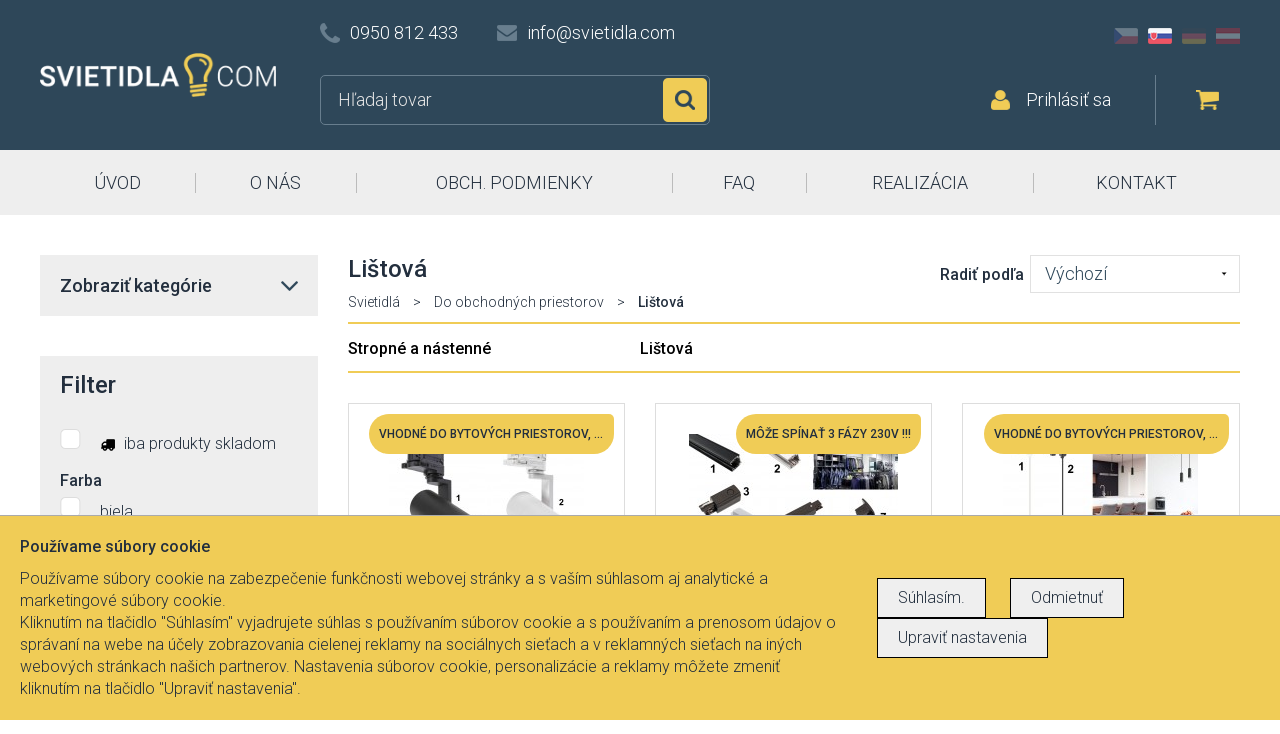

--- FILE ---
content_type: text/html; charset=UTF-8
request_url: https://www.svietidla.com/svitidla-osvetleni-422/listova
body_size: 29121
content:
<!doctype html>
<html lang="sk">

<head>
	<meta charset="UTF-8">
	<meta http-equiv="X-UA-Compatible" content="IE=edge">
	<meta name="author" content="Svitidla.com">
	<meta name="viewport" content="width=device-width, initial-scale=1, minimum-scale=1">
	<title>Svietidlá: Lištová - lustry, lampy, lampičky, světla a prodej osvětlení</title>
<meta name="keywords" content="svítidla, světla, osvětlení, lampy, lustry, lampičky" />
<meta name="description" content="internetový obchod so svietidlami, svetlami a lustre" />
<meta name="google-site-verification" content="b-s3Z4lapkU55VPDCvy9HHFQ_bkU5Pts3sjrEdUXNoY" />
<meta name="canonical" content="/svitidla-osvetleni-422/listova" />
<meta property="og:type" content="website" />
<script type="text/javascript" src="/tmp/8f6c8065ba.js"></script>
<script type="text/javascript" src="/js/core/update.scale.js"></script>
<script type="text/javascript" src="/js/core/jquery.spin.js"></script>
<link rel="stylesheet" type="text/css" media="all" href="/style_5.css" />
<link rel="stylesheet" type="text/css" media="all" href="/fa/css/font-awesome.css" />
<link rel="stylesheet" type="text/css" media="all" href="/assets/lightbox/magnific-popup.css" />
<link rel="stylesheet" type="text/css" media="all" href="/assets/rating/rateit.css" />
<link rel="stylesheet" type="text/css" media="all" href="/assets/alert/css/alertify.css" />
<link rel="stylesheet" type="text/css" media="all" href="/assets/easyautocomplete/easy-autocomplete.css" />

	<meta name="robots" content="index, follow" />
	<link href="https://fonts.googleapis.com/css?family=Roboto:300,500&amp;subset=latin-ext" rel="stylesheet">
	<script src="https://maxcdn.bootstrapcdn.com/bootstrap/3.3.7/js/bootstrap.min.js"></script>
	<link rel="apple-touch-icon" sizes="57x57" href="/apple-icon-57x57.png">
	<link rel="apple-touch-icon" sizes="60x60" href="/apple-icon-60x60.png">
	<link rel="apple-touch-icon" sizes="72x72" href="/apple-icon-72x72.png">
	<link rel="apple-touch-icon" sizes="76x76" href="/apple-icon-76x76.png">
	<link rel="apple-touch-icon" sizes="114x114" href="/apple-icon-114x114.png">
	<link rel="apple-touch-icon" sizes="120x120" href="/apple-icon-120x120.png">
	<link rel="apple-touch-icon" sizes="144x144" href="/apple-icon-144x144.png">
	<link rel="apple-touch-icon" sizes="152x152" href="/apple-icon-152x152.png">
	<link rel="apple-touch-icon" sizes="180x180" href="/apple-icon-180x180.png">
	<link rel="icon" type="image/png" sizes="192x192" href="/android-icon-192x192.png">
	<link rel="icon" type="image/png" sizes="32x32" href="/favicon-32x32.png">
	<link rel="icon" type="image/png" sizes="96x96" href="/favicon-96x96.png">
	<link rel="icon" type="image/png" sizes="16x16" href="/favicon-16x16.png">
	<link rel="manifest" href="/manifest.json">
	<link rel="alternate" hreflang="cs" href="https://www.svitidla.com/svitidla-osvetleni-422/listova" />
	<link rel="alternate" hreflang="de" href="https://www.e-leuchten.de/leuchten-lampe-422/lamellenleuchten" />
	<link rel="alternate" hreflang="de_AT" href="https://www.e-leuchten.at/svitidla-osvetleni-422/listova" />
	<meta name="msapplication-TileColor" content="#ffffff">
	<meta name="msapplication-TileImage" content="/ms-icon-144x144.png">
	<meta name="theme-color" content="#ffffff">
	<meta name="facebook-domain-verification" content="zdih3l2zjebd4svjqgc6ud515l8ozr" />
	<!--[if lte IE 9]>
	<script src="/js/compatibility.js"></script>
    <![endif]-->
	<script src="https://maps.google.com/maps?file=api&amp;v=2&amp;key=ABQIAAAA2Ct1oPTUeMTDLa7JpYlQHhQrS3lCIPRJCDFGsHz6x3-eKj2qpxTv76fT7aWnhC72fboWBgCg95S7pw" type="text/javascript"></script>
	<!-- Meta Pixel Code -->
	<script>
		! function(f, b, e, v, n, t, s) {
			if (f.fbq) return;
			n = f.fbq = function() {
				n.callMethod ?
					n.callMethod.apply(n, arguments) : n.queue.push(arguments)
			};
			if (!f._fbq) f._fbq = n;
			n.push = n;
			n.loaded = !0;
			n.version = '2.0';
			n.queue = [];
			t = b.createElement(e);
			t.async = !0;
			t.src = v;
			s = b.getElementsByTagName(e)[0];
			s.parentNode.insertBefore(t, s)
		}(window, document, 'script',
			'https://connect.facebook.net/en_US/fbevents.js');
		fbq('init', '3711498322406982');
		fbq('track', 'PageView');
	</script>
	<noscript>
		<img height="1" width="1" style="display:none" src="https://www.facebook.com/tr?id=3711498322406982&ev=PageView&noscript=1" />
	</noscript>
	<!-- End Meta Pixel Code -->
</head>

<body>
	<script>
		window.dataLayer = [];

		function gtag() {
			dataLayer.push(arguments);
		}
		gtag('consent', 'default', {
			'ad_storage': 'denied',
			'analytics_storage': 'denied'
		});
	</script>

	<!-- Google Tag Manager -->
	<script>
		(function(w, d, s, l, i) {
			w[l] = w[l] || [];
			w[l].push({
				'gtm.start': new Date().getTime(),
				event: 'gtm.js'
			});
			var f = d.getElementsByTagName(s)[0],
				j = d.createElement(s),
				dl = l != 'dataLayer' ? '&l=' + l : '';
			j.async = true;
			j.src =
				'https://www.googletagmanager.com/gtm.js?id=' + i + dl;
			f.parentNode.insertBefore(j, f);
		})(window, document, 'script', 'dataLayer', 'GTM-W3BNBWD');
	</script>
	<!-- End Google Tag Manager -->
	<!-- Google Tag Manager (noscript) -->
	<noscript><iframe src="https://www.googletagmanager.com/ns.html?id=GTM-W3BNBWD" height="0" width="0" style="display:none;visibility:hidden"></iframe></noscript>
	<!-- End Google Tag Manager (noscript) -->


	<div id="fb-root"></div>
	<script>
		(function(d, s, id) {
			var js, fjs = d.getElementsByTagName(s)[0];
			if (d.getElementById(id)) return;
			js = d.createElement(s);
			js.id = id;
			js.src = "//connect.facebook.net/cs_CZ/sdk.js#xfbml=1&version=v2.8&appId=156475101143082";
			fjs.parentNode.insertBefore(js, fjs);
		}(document, 'script', 'facebook-jssdk'));
	</script>
	<header id="header">
		<div class="container">
			<div class="wrapper">
				<a href="/" id="logo"><img src="/images/logo_sk.png" alt="" class="img-responsive"></a>
				<div class="top clearfix">
					<div class="contact hidden-xs">
						<span class="phone">0950 812 433</span> <a href="mailto:info@svietidla.com" class="email">info@svietidla.com</a>
					</div>
					<div class="lang hidden-xs">
						<a href="https://www.svitidla.com" class="cz ">CZ</a>
						<a href="https://www.svietidla.com" class="sk active">SK</a>
						<a href="https://www.e-leuchten.de" class="de ">DE</a>
						<a href="https://www.e-leuchten.at" class="at ">AT</a>
					</div>
				</div>
				<form id="search" class="clearfix" method="get" action="/product/list/0">
					<input type="text" autocomplete="off" class="fulltext" name="filter[text]" placeholder="Hľadaj tovar">
					<button>Hľadať</button>
									</form>
<div id="snippet--cart">				<div class="right">
					<a href="/user/login/" class="login">Prihlásiť sa</a>
<div class="cart">
    <div class="content" style="color: #000">
        Váš nákupný košík je prázdny
    </div>    &nbsp;
</div>				</div>
</div>			</div>
		</div>
		<nav id="nav">
			<div class="container">
<span class="visible-xs-block"><span>Menu</span></span>
<ul>
		<li ><a href=/>ÚVOD</a></li>
		<li ><a href=/clanek-1/o-nas>O NÁS</a></li>
		<li ><a href=/clanek-3/obchodne-podmienky-a-ine-dolezite-informacie>OBCH. PODMIENKY</a></li>
		<li ><a href=/dotazy>FAQ</a></li>
		<li ><a href=/realizace>REALIZÁCIA</a></li>
		<li ><a href=/clanek-4/kontakt>KONTAKT</a></li>
	<li class="lang visible-xs-block">
        <a href="https://www.svitidla.com" class="cz ">CZ</a>
        <a href="https://www.svietidla.com" class="sk active">SK</a>
        <a href="https://www.e-leuchten.de" class="de ">DE</a>
        <a href="https://www.e-leuchten.at" class="at ">AT</a>
	</li>
</ul>			</div>
		</nav>
	</header>

	<div class="container">
<div id="snippet--content">		<div class="row">
	<main class="col-md-8 col-md-push-4 col-lg-9 col-lg-push-3">
		<section class="offer">
			<header style="border: 0">
				<h1>Lištová</h1>
<div id="breadcrumb">
				<a href="/">Svietidlá</a> <span>&gt;</span>
				<a href="/svitidla-osvetleni-135/do-obchodnych-priestorov?filter%5Btext%5D=&amp;filter%5Bstore%5D=0&amp;filter%5Bprice_from%5D=&amp;filter%5Bprice_to%5D=&amp;filter%5Bip_from%5D=&amp;filter%5Bip_to%5D=&amp;filter%5Bbulbs_from%5D=&amp;filter%5Bbulbs_to%5D=&amp;filter%5Bcategory%5D=422&amp;order%5Bsort%5D=1">Do obchodných priestorov</a> <span>&gt;</span>
				<strong>Lištová</strong>
</div><form action="/svitidla-osvetleni-422/listova" method="get" name="order" id="order" class="sort" onsubmit="return validateOrder(this, function(element) {})">
	<div><input type="hidden" name="filter[text]" value="" /><input type="hidden" name="filter[store]" value="0" /><input type="hidden" name="filter[price_from]" value="" /><input type="hidden" name="filter[price_to]" value="" /><input type="hidden" name="filter[ip_from]" value="" /><input type="hidden" name="filter[ip_to]" value="" /><input type="hidden" name="filter[bulbs_from]" value="" /><input type="hidden" name="filter[bulbs_to]" value="" /><input type="hidden" name="filter[category]" value="422" /><input type="hidden" name="order[sort]" value="1" /></div>                    <label for="order_sort">Radiť podľa</label>
<select onfocus="this.onmousewheel=function(){return false}" name="order_sort" class="input" id="order_sort" onchange="this.form.submit()"><option value="1" selected="selected">Výchozí</option><option value="2">Názvu</option><option value="3">Ceny od najlacnejších</option><option value="4">Ceny od najdrahších</option><option value="5">Novinky</option></select><script type="text/javascript">/* <![CDATA[ */ $('#order_sort').click(function(){
			var type = $(this).attr("type");
			if (type == "checkbox" || type == "radio") {
				$(this).focus();
			}
		});$('#order_sort').blur(function(){var valid = function(){ return {ok: true, message : ''}}; res=valid(); if(!res.ok){$(this).invalid(res)} else {$(this).valid(res)}}) /*]]>*/</script><div><input type="hidden" name="__form[]" value="order" /></div>
</form>
<script type="text/javascript">
/* <![CDATA[ */
validateOrder = function(sender, callback) {
	var element, message, res;
	form_validated = true;
return true;
}

resetOrder = function () {
	
			fil = document.getElementsByName('order');
			fil = fil[0];
            noreset = [];
			if (fil && fil.elements) {
				for (i=0; i<fil.elements.length; i++) {
					e = fil.elements[i];
					if(jQuery.inArray(e.name, noreset) > -1) continue;
					if (e.name != '__form[]') {

						switch (e.type) {
							case 'text':
							case 'hidden':
							case 'password':
								e.value = '';
							break;

							case 'checkbox':
							case 'radio':
								e.checked = false;
							break;

							case 'select-one':
							case 'select-multiple':
								for (var j=0; j<e.options.length; j++) {
									e.options[j].selected = false;
								}

								if (e.options.length>0){
									//kvuli IE - bez nasledujiciho by i pres selected=false nechal vybranou posledni volbu.
									e.options[0].selected = true;
									e.options[0].selected = false;
								}
							break;
						}
					}
				}
		}
		if(fil.onsubmit != 'undefined') {
			fil.onsubmit();
		}
		else fil.submit()
}

/* ]]> */
</script>
			</header>
                <ul class="productlistcategorybuttons">
                    <li>
                        <a href="/svitidla-osvetleni-419/stropne-a-nastenne?filter%5Btext%5D=&amp;filter%5Bstore%5D=0&amp;filter%5Bprice_from%5D=&amp;filter%5Bprice_to%5D=&amp;filter%5Bip_from%5D=&amp;filter%5Bip_to%5D=&amp;filter%5Bbulbs_from%5D=&amp;filter%5Bbulbs_to%5D=&amp;filter%5Bcategory%5D=422" style="font-weight: 500" class="">Stropné a nástenné</a><br/>
                    </li>
                    <li>
                        <a href="/svitidla-osvetleni-422/listova?filter%5Btext%5D=&amp;filter%5Bstore%5D=0&amp;filter%5Bprice_from%5D=&amp;filter%5Bprice_to%5D=&amp;filter%5Bip_from%5D=&amp;filter%5Bip_to%5D=&amp;filter%5Bbulbs_from%5D=&amp;filter%5Bbulbs_to%5D=&amp;filter%5Bcategory%5D=422" style="font-weight: 500" class="active">Lištová</a><br/>
                    </li>
                </ul>
                <div class="cleaner"></div>
                <div class="productlistcategorybuttonsline" ></div>
			<div class="row">
				<article class="col-sm-4">
					<div class="item">
                            <span class="label yellow">Vhodné do bytových priestorov, variabilný vymeniteľná LED</span>
						<a href="/svitidlo-55307/spectrum-madara-mini-gu10?filter%5Btext%5D=&amp;filter%5Bstore%5D=0&amp;filter%5Bprice_from%5D=&amp;filter%5Bprice_to%5D=&amp;filter%5Bip_from%5D=&amp;filter%5Bip_to%5D=&amp;filter%5Bbulbs_from%5D=&amp;filter%5Bbulbs_to%5D=&amp;filter%5Bcategory%5D=422&amp;order%5Bsort%5D=1">
                            <div style="padding-top: 10px;padding-bottom: 10px">
                                <img src="/img/thumb/79442_240_260_16472575225c031b276b75.jpg" alt="" class="img-responsive center-block">
                            </div>
                        </a>
						<h3><a href="/svitidlo-55307/spectrum-madara-mini-gu10?filter%5Btext%5D=&amp;filter%5Bstore%5D=0&amp;filter%5Bprice_from%5D=&amp;filter%5Bprice_to%5D=&amp;filter%5Bip_from%5D=&amp;filter%5Bip_to%5D=&amp;filter%5Bbulbs_from%5D=&amp;filter%5Bbulbs_to%5D=&amp;filter%5Bcategory%5D=422&amp;order%5Bsort%5D=1">SPECTRUM Madara mini GU10</a></h3>
						<b class="price">od 13,70 €</b>
                    </div>
				</article>
				<article class="col-sm-4">
					<div class="item">
                            <span class="label yellow">Môže spínať 3 fázy 230V !!!</span>
						<a href="/svitidlo-31797/spectrum-rail-system-eutracc-1?filter%5Btext%5D=&amp;filter%5Bstore%5D=0&amp;filter%5Bprice_from%5D=&amp;filter%5Bprice_to%5D=&amp;filter%5Bip_from%5D=&amp;filter%5Bip_to%5D=&amp;filter%5Bbulbs_from%5D=&amp;filter%5Bbulbs_to%5D=&amp;filter%5Bcategory%5D=422&amp;order%5Bsort%5D=1">
                            <div style="padding-top: 10px;padding-bottom: 10px">
                                <img src="/img/thumb/51003_240_260_1503948218883f400e6b75.jpg" alt="" class="img-responsive center-block">
                            </div>
                        </a>
						<h3><a href="/svitidlo-31797/spectrum-rail-system-eutracc-1?filter%5Btext%5D=&amp;filter%5Bstore%5D=0&amp;filter%5Bprice_from%5D=&amp;filter%5Bprice_to%5D=&amp;filter%5Bip_from%5D=&amp;filter%5Bip_to%5D=&amp;filter%5Bbulbs_from%5D=&amp;filter%5Bbulbs_to%5D=&amp;filter%5Bcategory%5D=422&amp;order%5Bsort%5D=1">Spectrum rail system eutracc 1</a></h3>
						<b class="price">od 0,65 €</b>
                    </div>
				</article>
				<article class="col-sm-4">
					<div class="item">
                            <span class="label yellow">Vhodné do bytových priestorov, variabilný vymeniteľná LED</span>
						<a href="/svitidlo-72210/spectrum-madara-mini-ii-madara-mini-ring-gu10?filter%5Btext%5D=&amp;filter%5Bstore%5D=0&amp;filter%5Bprice_from%5D=&amp;filter%5Bprice_to%5D=&amp;filter%5Bip_from%5D=&amp;filter%5Bip_to%5D=&amp;filter%5Bbulbs_from%5D=&amp;filter%5Bbulbs_to%5D=&amp;filter%5Bcategory%5D=422&amp;order%5Bsort%5D=1">
                            <div style="padding-top: 10px;padding-bottom: 10px">
                                <img src="/img/thumb/1433292_240_260_16679932434b11ca1c6b75.jpg" alt="" class="img-responsive center-block">
                            </div>
                        </a>
						<h3><a href="/svitidlo-72210/spectrum-madara-mini-ii-madara-mini-ring-gu10?filter%5Btext%5D=&amp;filter%5Bstore%5D=0&amp;filter%5Bprice_from%5D=&amp;filter%5Bprice_to%5D=&amp;filter%5Bip_from%5D=&amp;filter%5Bip_to%5D=&amp;filter%5Bbulbs_from%5D=&amp;filter%5Bbulbs_to%5D=&amp;filter%5Bcategory%5D=422&amp;order%5Bsort%5D=1">Spectrum Madara mini II + Madara mini ring GU10</a></h3>
						<b class="price">od 15,40 €</b>
                    </div>
				</article>
				<article class="col-sm-4">
					<div class="item">
                            <span class="label yellow">Vhodné do bytových priestorov, variabilný vymeniteľná LED</span>
						<a href="/svitidlo-72192/spectrum-chloe-tuba-gu10-track?filter%5Btext%5D=&amp;filter%5Bstore%5D=0&amp;filter%5Bprice_from%5D=&amp;filter%5Bprice_to%5D=&amp;filter%5Bip_from%5D=&amp;filter%5Bip_to%5D=&amp;filter%5Bbulbs_from%5D=&amp;filter%5Bbulbs_to%5D=&amp;filter%5Bcategory%5D=422&amp;order%5Bsort%5D=1">
                            <div style="padding-top: 10px;padding-bottom: 10px">
                                <img src="/img/thumb/1433274_240_260_1667915279e836a2a06b75.jpg" alt="" class="img-responsive center-block">
                            </div>
                        </a>
						<h3><a href="/svitidlo-72192/spectrum-chloe-tuba-gu10-track?filter%5Btext%5D=&amp;filter%5Bstore%5D=0&amp;filter%5Bprice_from%5D=&amp;filter%5Bprice_to%5D=&amp;filter%5Bip_from%5D=&amp;filter%5Bip_to%5D=&amp;filter%5Bbulbs_from%5D=&amp;filter%5Bbulbs_to%5D=&amp;filter%5Bcategory%5D=422&amp;order%5Bsort%5D=1">Spectrum Chloe TUBA GU10 Track</a></h3>
						<b class="price">od 30,45 €</b>
                    </div>
				</article>
				<article class="col-sm-4">
					<div class="item">
                            <span class="label yellow">Vhodné do bytových priestorov, variabilný vymeniteľná LED</span>
						<a href="/svitidlo-72189/spectrum-chloe-spot-gu10-track?filter%5Btext%5D=&amp;filter%5Bstore%5D=0&amp;filter%5Bprice_from%5D=&amp;filter%5Bprice_to%5D=&amp;filter%5Bip_from%5D=&amp;filter%5Bip_to%5D=&amp;filter%5Bbulbs_from%5D=&amp;filter%5Bbulbs_to%5D=&amp;filter%5Bcategory%5D=422&amp;order%5Bsort%5D=1">
                            <div style="padding-top: 10px;padding-bottom: 10px">
                                <img src="/img/thumb/1433271_240_260_16679147801627d3a16b75.jpg" alt="" class="img-responsive center-block">
                            </div>
                        </a>
						<h3><a href="/svitidlo-72189/spectrum-chloe-spot-gu10-track?filter%5Btext%5D=&amp;filter%5Bstore%5D=0&amp;filter%5Bprice_from%5D=&amp;filter%5Bprice_to%5D=&amp;filter%5Bip_from%5D=&amp;filter%5Bip_to%5D=&amp;filter%5Bbulbs_from%5D=&amp;filter%5Bbulbs_to%5D=&amp;filter%5Bcategory%5D=422&amp;order%5Bsort%5D=1">Spectrum Chloe spot GU10 Track</a></h3>
						<b class="price">od 30,45 €</b>
                    </div>
				</article>
				<article class="col-sm-4">
					<div class="item">
                            <span class="label yellow">Vhodné do bytových priestorov, variabilný vymeniteľná LED</span>
						<a href="/svitidlo-72198/spectrum-chloe-mini-gu10-track?filter%5Btext%5D=&amp;filter%5Bstore%5D=0&amp;filter%5Bprice_from%5D=&amp;filter%5Bprice_to%5D=&amp;filter%5Bip_from%5D=&amp;filter%5Bip_to%5D=&amp;filter%5Bbulbs_from%5D=&amp;filter%5Bbulbs_to%5D=&amp;filter%5Bcategory%5D=422&amp;order%5Bsort%5D=1">
                            <div style="padding-top: 10px;padding-bottom: 10px">
                                <img src="/img/thumb/1433280_240_260_16679903194feefd2d6b75.jpg" alt="" class="img-responsive center-block">
                            </div>
                        </a>
						<h3><a href="/svitidlo-72198/spectrum-chloe-mini-gu10-track?filter%5Btext%5D=&amp;filter%5Bstore%5D=0&amp;filter%5Bprice_from%5D=&amp;filter%5Bprice_to%5D=&amp;filter%5Bip_from%5D=&amp;filter%5Bip_to%5D=&amp;filter%5Bbulbs_from%5D=&amp;filter%5Bbulbs_to%5D=&amp;filter%5Bcategory%5D=422&amp;order%5Bsort%5D=1">Spectrum Chloe mini GU10 Track</a></h3>
						<b class="price">od 26,65 €</b>
                    </div>
				</article>
				<article class="col-sm-4">
					<div class="item">
                            <span class="label yellow">Vhodné do bytových priestorov, variabilný vymeniteľná LED</span>
						<a href="/svitidlo-72222/spectrum-andromeda-led?filter%5Btext%5D=&amp;filter%5Bstore%5D=0&amp;filter%5Bprice_from%5D=&amp;filter%5Bprice_to%5D=&amp;filter%5Bip_from%5D=&amp;filter%5Bip_to%5D=&amp;filter%5Bbulbs_from%5D=&amp;filter%5Bbulbs_to%5D=&amp;filter%5Bcategory%5D=422&amp;order%5Bsort%5D=1">
                            <div style="padding-top: 10px;padding-bottom: 10px">
                                <img src="/img/thumb/1433304_240_260_1667998673756dfb986b75.jpg" alt="" class="img-responsive center-block">
                            </div>
                        </a>
						<h3><a href="/svitidlo-72222/spectrum-andromeda-led?filter%5Btext%5D=&amp;filter%5Bstore%5D=0&amp;filter%5Bprice_from%5D=&amp;filter%5Bprice_to%5D=&amp;filter%5Bip_from%5D=&amp;filter%5Bip_to%5D=&amp;filter%5Bbulbs_from%5D=&amp;filter%5Bbulbs_to%5D=&amp;filter%5Bcategory%5D=422&amp;order%5Bsort%5D=1">Spectrum Andromeda LED</a></h3>
						<b class="price">od 26,65 €</b>
                    </div>
				</article>
				<article class="col-sm-4">
					<div class="item">
                            <span class="label yellow">Pre žiarovku GU10</span>
						<a href="/svitidlo-72225/spectrum-trago?filter%5Btext%5D=&amp;filter%5Bstore%5D=0&amp;filter%5Bprice_from%5D=&amp;filter%5Bprice_to%5D=&amp;filter%5Bip_from%5D=&amp;filter%5Bip_to%5D=&amp;filter%5Bbulbs_from%5D=&amp;filter%5Bbulbs_to%5D=&amp;filter%5Bcategory%5D=422&amp;order%5Bsort%5D=1">
                            <div style="padding-top: 10px;padding-bottom: 10px">
                                <img src="/img/thumb/1433307_240_260_1667999728af10d3296b75.jpg" alt="" class="img-responsive center-block">
                            </div>
                        </a>
						<h3><a href="/svitidlo-72225/spectrum-trago?filter%5Btext%5D=&amp;filter%5Bstore%5D=0&amp;filter%5Bprice_from%5D=&amp;filter%5Bprice_to%5D=&amp;filter%5Bip_from%5D=&amp;filter%5Bip_to%5D=&amp;filter%5Bbulbs_from%5D=&amp;filter%5Bbulbs_to%5D=&amp;filter%5Bcategory%5D=422&amp;order%5Bsort%5D=1">Spectrum Trago</a></h3>
						<b class="price">od 16,85 €</b>
                    </div>
				</article>
				<article class="col-sm-4">
					<div class="item">
                            <span class="label yellow">Vhodné do bytových priestorov, variabilný vymeniteľná LED</span>
						<a href="/svitidlo-72195/spectrum-chloe-ar111-gu10-track?filter%5Btext%5D=&amp;filter%5Bstore%5D=0&amp;filter%5Bprice_from%5D=&amp;filter%5Bprice_to%5D=&amp;filter%5Bip_from%5D=&amp;filter%5Bip_to%5D=&amp;filter%5Bbulbs_from%5D=&amp;filter%5Bbulbs_to%5D=&amp;filter%5Bcategory%5D=422&amp;order%5Bsort%5D=1">
                            <div style="padding-top: 10px;padding-bottom: 10px">
                                <img src="/img/thumb/1433277_240_260_1667990091720927cb6b75.jpg" alt="" class="img-responsive center-block">
                            </div>
                        </a>
						<h3><a href="/svitidlo-72195/spectrum-chloe-ar111-gu10-track?filter%5Btext%5D=&amp;filter%5Bstore%5D=0&amp;filter%5Bprice_from%5D=&amp;filter%5Bprice_to%5D=&amp;filter%5Bip_from%5D=&amp;filter%5Bip_to%5D=&amp;filter%5Bbulbs_from%5D=&amp;filter%5Bbulbs_to%5D=&amp;filter%5Bcategory%5D=422&amp;order%5Bsort%5D=1">Spectrum Chloe AR111 GU10 Track</a></h3>
						<b class="price">od 32,35 €</b>
                    </div>
				</article>
				<article class="col-sm-4">
					<div class="item">
                            <span class="label yellow">Vhodné do bytových priestorov, variabilný vymeniteľná LED</span>
						<a href="/svitidlo-72186/spectrum-chloe-gu10-track?filter%5Btext%5D=&amp;filter%5Bstore%5D=0&amp;filter%5Bprice_from%5D=&amp;filter%5Bprice_to%5D=&amp;filter%5Bip_from%5D=&amp;filter%5Bip_to%5D=&amp;filter%5Bbulbs_from%5D=&amp;filter%5Bbulbs_to%5D=&amp;filter%5Bcategory%5D=422&amp;order%5Bsort%5D=1">
                            <div style="padding-top: 10px;padding-bottom: 10px">
                                <img src="/img/thumb/1433268_240_260_16679142190a71d4fe6b75.jpg" alt="" class="img-responsive center-block">
                            </div>
                        </a>
						<h3><a href="/svitidlo-72186/spectrum-chloe-gu10-track?filter%5Btext%5D=&amp;filter%5Bstore%5D=0&amp;filter%5Bprice_from%5D=&amp;filter%5Bprice_to%5D=&amp;filter%5Bip_from%5D=&amp;filter%5Bip_to%5D=&amp;filter%5Bbulbs_from%5D=&amp;filter%5Bbulbs_to%5D=&amp;filter%5Bcategory%5D=422&amp;order%5Bsort%5D=1">Spectrum Chloe GU10 Track</a></h3>
						<b class="price">od 28,55 €</b>
                    </div>
				</article>
				<article class="col-sm-4">
					<div class="item">
                            <span class="label yellow">Vhodné do bytových priestorov, variabilný vymeniteľná LED</span>
						<a href="/svitidlo-72204/spectrum-chloe-gu10-track?filter%5Btext%5D=&amp;filter%5Bstore%5D=0&amp;filter%5Bprice_from%5D=&amp;filter%5Bprice_to%5D=&amp;filter%5Bip_from%5D=&amp;filter%5Bip_to%5D=&amp;filter%5Bbulbs_from%5D=&amp;filter%5Bbulbs_to%5D=&amp;filter%5Bcategory%5D=422&amp;order%5Bsort%5D=1">
                            <div style="padding-top: 10px;padding-bottom: 10px">
                                <img src="/img/thumb/1433286_240_260_16679916461294dbaf6b75.jpg" alt="" class="img-responsive center-block">
                            </div>
                        </a>
						<h3><a href="/svitidlo-72204/spectrum-chloe-gu10-track?filter%5Btext%5D=&amp;filter%5Bstore%5D=0&amp;filter%5Bprice_from%5D=&amp;filter%5Bprice_to%5D=&amp;filter%5Bip_from%5D=&amp;filter%5Bip_to%5D=&amp;filter%5Bbulbs_from%5D=&amp;filter%5Bbulbs_to%5D=&amp;filter%5Bcategory%5D=422&amp;order%5Bsort%5D=1">Spectrum Chloe  GU10 Track</a></h3>
						<b class="price">od 32,35 €</b>
                    </div>
				</article>
				<article class="col-sm-4">
					<div class="item">
                            <span class="label yellow">5 let záruka, až 110 lm/W</span>
						<a href="/svitidlo-55571/gemina-2-mdr46-led?filter%5Btext%5D=&amp;filter%5Bstore%5D=0&amp;filter%5Bprice_from%5D=&amp;filter%5Bprice_to%5D=&amp;filter%5Bip_from%5D=&amp;filter%5Bip_to%5D=&amp;filter%5Bbulbs_from%5D=&amp;filter%5Bbulbs_to%5D=&amp;filter%5Bcategory%5D=422&amp;order%5Bsort%5D=1">
                            <div style="padding-top: 10px;padding-bottom: 10px">
                                <img src="/img/thumb/79736_240_260_15812292942d90fddb6b75.jpg" alt="" class="img-responsive center-block">
                            </div>
                        </a>
						<h3><a href="/svitidlo-55571/gemina-2-mdr46-led?filter%5Btext%5D=&amp;filter%5Bstore%5D=0&amp;filter%5Bprice_from%5D=&amp;filter%5Bprice_to%5D=&amp;filter%5Bip_from%5D=&amp;filter%5Bip_to%5D=&amp;filter%5Bbulbs_from%5D=&amp;filter%5Bbulbs_to%5D=&amp;filter%5Bcategory%5D=422&amp;order%5Bsort%5D=1">GEMINA 2 MDR46 LED</a></h3>
						<b class="price">od 58,35 €</b>
                    </div>
				</article>
				<article class="col-sm-4">
					<div class="item">
                            <span class="label yellow">5 let záruka, až 110 lm/W, 15-60°</span>
						<a href="/svitidlo-55577/pava-mdr37-15-60-led?filter%5Btext%5D=&amp;filter%5Bstore%5D=0&amp;filter%5Bprice_from%5D=&amp;filter%5Bprice_to%5D=&amp;filter%5Bip_from%5D=&amp;filter%5Bip_to%5D=&amp;filter%5Bbulbs_from%5D=&amp;filter%5Bbulbs_to%5D=&amp;filter%5Bcategory%5D=422&amp;order%5Bsort%5D=1">
                            <div style="padding-top: 10px;padding-bottom: 10px">
                                <img src="/img/thumb/79748_240_260_1581231231e88d925b6b75.jpg" alt="" class="img-responsive center-block">
                            </div>
                        </a>
						<h3><a href="/svitidlo-55577/pava-mdr37-15-60-led?filter%5Btext%5D=&amp;filter%5Bstore%5D=0&amp;filter%5Bprice_from%5D=&amp;filter%5Bprice_to%5D=&amp;filter%5Bip_from%5D=&amp;filter%5Bip_to%5D=&amp;filter%5Bbulbs_from%5D=&amp;filter%5Bbulbs_to%5D=&amp;filter%5Bcategory%5D=422&amp;order%5Bsort%5D=1">PAVA MDR37 15-60° LED</a></h3>
						<b class="price">od 57,50 €</b>
                    </div>
				</article>
			</div>






        </section>


	</main>
	<aside id="aside" class="col-md-4 col-md-pull-8 col-lg-3 col-lg-pull-9">
		<div class="categories">
			<span class="btn" style="font-weight: 500">Zobraziť kategórie</span>
			<div>
				<nav class="box nav">
					<h2>Svietidlá</h2>
					<ul>
						<li>
							<a href="/svitidla-osvetleni-2/bodove-svietidla?filter%5Btext%5D=&amp;filter%5Bstore%5D=0&amp;filter%5Bprice_from%5D=&amp;filter%5Bprice_to%5D=&amp;filter%5Bip_from%5D=&amp;filter%5Bip_to%5D=&amp;filter%5Bbulbs_from%5D=&amp;filter%5Bbulbs_to%5D=&amp;filter%5Bcategory%5D=422" aria-haspopup="" class="">Bodové svietidlá <span>(6275)</span></a>
							<div>
								<ul>
									<li class="visible-xs">
										<a style="color: #2f3a48" href="/svitidla-osvetleni-2/bodove-svietidla?filter%5Btext%5D=&amp;filter%5Bstore%5D=0&amp;filter%5Bprice_from%5D=&amp;filter%5Bprice_to%5D=&amp;filter%5Bip_from%5D=&amp;filter%5Bip_to%5D=&amp;filter%5Bbulbs_from%5D=&amp;filter%5Bbulbs_to%5D=&amp;filter%5Bcategory%5D=422">
											<b>Bodové svietidlá <span>(6275)</span></b>
										</a>
									</li>
									<li>
                                        <div>
                                            <div class="image">
                                                <a href="/svitidla-osvetleni-21/vstavane?filter%5Btext%5D=&amp;filter%5Bstore%5D=0&amp;filter%5Bprice_from%5D=&amp;filter%5Bprice_to%5D=&amp;filter%5Bip_from%5D=&amp;filter%5Bip_to%5D=&amp;filter%5Bbulbs_from%5D=&amp;filter%5Bbulbs_to%5D=&amp;filter%5Bcategory%5D=422">
                                                    <img src="/img/thumb/46123_80_75__1_1492506403f71064186b75.jpg" alt="" class="img-responsive">
                                                </a>
                                            </div>
                                            <div class="text">
                                                <span> <a href="/svitidla-osvetleni-21/vstavane?filter%5Btext%5D=&amp;filter%5Bstore%5D=0&amp;filter%5Bprice_from%5D=&amp;filter%5Bprice_to%5D=&amp;filter%5Bip_from%5D=&amp;filter%5Bip_to%5D=&amp;filter%5Bbulbs_from%5D=&amp;filter%5Bbulbs_to%5D=&amp;filter%5Bcategory%5D=422">Vstavané</a></span><br>
                                                    <a href="/svitidla-osvetleni-442/smart?filter%5Btext%5D=&amp;filter%5Bstore%5D=0&amp;filter%5Bprice_from%5D=&amp;filter%5Bprice_to%5D=&amp;filter%5Bip_from%5D=&amp;filter%5Bip_to%5D=&amp;filter%5Bbulbs_from%5D=&amp;filter%5Bbulbs_to%5D=&amp;filter%5Bcategory%5D=422&amp;order%5Bsort%5D=1" style="font-size: 85%">SMART</a>, 
                                                    <a href="/svitidla-osvetleni-445/led?filter%5Btext%5D=&amp;filter%5Bstore%5D=0&amp;filter%5Bprice_from%5D=&amp;filter%5Bprice_to%5D=&amp;filter%5Bip_from%5D=&amp;filter%5Bip_to%5D=&amp;filter%5Bbulbs_from%5D=&amp;filter%5Bbulbs_to%5D=&amp;filter%5Bcategory%5D=422&amp;order%5Bsort%5D=1" style="font-size: 85%">LED</a>, 
                                                    <a href="/svitidla-osvetleni-448/ostatne?filter%5Btext%5D=&amp;filter%5Bstore%5D=0&amp;filter%5Bprice_from%5D=&amp;filter%5Bprice_to%5D=&amp;filter%5Bip_from%5D=&amp;filter%5Bip_to%5D=&amp;filter%5Bbulbs_from%5D=&amp;filter%5Bbulbs_to%5D=&amp;filter%5Bcategory%5D=422&amp;order%5Bsort%5D=1" style="font-size: 85%">ostatné</a>, 
                                                    <a href="/svitidla-osvetleni-451/naklopna?filter%5Btext%5D=&amp;filter%5Bstore%5D=0&amp;filter%5Bprice_from%5D=&amp;filter%5Bprice_to%5D=&amp;filter%5Bip_from%5D=&amp;filter%5Bip_to%5D=&amp;filter%5Bbulbs_from%5D=&amp;filter%5Bbulbs_to%5D=&amp;filter%5Bcategory%5D=422&amp;order%5Bsort%5D=1" style="font-size: 85%">náklopná</a>, 
                                                    <a href="/svitidla-osvetleni-454/klasicke-kristalove?filter%5Btext%5D=&amp;filter%5Bstore%5D=0&amp;filter%5Bprice_from%5D=&amp;filter%5Bprice_to%5D=&amp;filter%5Bip_from%5D=&amp;filter%5Bip_to%5D=&amp;filter%5Bbulbs_from%5D=&amp;filter%5Bbulbs_to%5D=&amp;filter%5Bcategory%5D=422&amp;order%5Bsort%5D=1" style="font-size: 85%">Klasické/krištáľové</a>
                                            </div>
                                        </div>
									</li>
									<li>
                                        <div>
                                            <div class="image">
                                                <a href="/svitidla-osvetleni-22/lankove-listove?filter%5Btext%5D=&amp;filter%5Bstore%5D=0&amp;filter%5Bprice_from%5D=&amp;filter%5Bprice_to%5D=&amp;filter%5Bip_from%5D=&amp;filter%5Bip_to%5D=&amp;filter%5Bbulbs_from%5D=&amp;filter%5Bbulbs_to%5D=&amp;filter%5Bcategory%5D=422">
                                                    <img src="/img/thumb/46135_80_75__1_14925079497d23d11f6b75.jpg" alt="" class="img-responsive">
                                                </a>
                                            </div>
                                            <div class="text">
                                                <span> <a href="/svitidla-osvetleni-22/lankove-listove?filter%5Btext%5D=&amp;filter%5Bstore%5D=0&amp;filter%5Bprice_from%5D=&amp;filter%5Bprice_to%5D=&amp;filter%5Bip_from%5D=&amp;filter%5Bip_to%5D=&amp;filter%5Bbulbs_from%5D=&amp;filter%5Bbulbs_to%5D=&amp;filter%5Bcategory%5D=422">Lankové, lištové</a></span><br>
                                            </div>
                                        </div>
									</li>
									<li>
                                        <div>
                                            <div class="image">
                                                <a href="/svitidla-osvetleni-62/ostatne?filter%5Btext%5D=&amp;filter%5Bstore%5D=0&amp;filter%5Bprice_from%5D=&amp;filter%5Bprice_to%5D=&amp;filter%5Bip_from%5D=&amp;filter%5Bip_to%5D=&amp;filter%5Bbulbs_from%5D=&amp;filter%5Bbulbs_to%5D=&amp;filter%5Bcategory%5D=422">
                                                    <img src="/img/thumb/46129_80_75__1_149250766593c106fc6b75.jpg" alt="" class="img-responsive">
                                                </a>
                                            </div>
                                            <div class="text">
                                                <span> <a href="/svitidla-osvetleni-62/ostatne?filter%5Btext%5D=&amp;filter%5Bstore%5D=0&amp;filter%5Bprice_from%5D=&amp;filter%5Bprice_to%5D=&amp;filter%5Bip_from%5D=&amp;filter%5Bip_to%5D=&amp;filter%5Bbulbs_from%5D=&amp;filter%5Bbulbs_to%5D=&amp;filter%5Bcategory%5D=422">Ostatné</a></span><br>
                                            </div>
                                        </div>
									</li>
									<li>
                                        <div>
                                            <div class="image">
                                                <a href="/svitidla-osvetleni-20/klasicke?filter%5Btext%5D=&amp;filter%5Bstore%5D=0&amp;filter%5Bprice_from%5D=&amp;filter%5Bprice_to%5D=&amp;filter%5Bip_from%5D=&amp;filter%5Bip_to%5D=&amp;filter%5Bbulbs_from%5D=&amp;filter%5Bbulbs_to%5D=&amp;filter%5Bcategory%5D=422">
                                                    <img src="/img/thumb/46120_80_75__1_149250625520c32e5c6b75.jpg" alt="" class="img-responsive">
                                                </a>
                                            </div>
                                            <div class="text">
                                                <span> <a href="/svitidla-osvetleni-20/klasicke?filter%5Btext%5D=&amp;filter%5Bstore%5D=0&amp;filter%5Bprice_from%5D=&amp;filter%5Bprice_to%5D=&amp;filter%5Bip_from%5D=&amp;filter%5Bip_to%5D=&amp;filter%5Bbulbs_from%5D=&amp;filter%5Bbulbs_to%5D=&amp;filter%5Bcategory%5D=422">Klasické</a></span><br>
                                            </div>
                                        </div>
									</li>
									<li>
                                        <div>
                                            <div class="image">
                                                <a href="/svitidla-osvetleni-65/led?filter%5Btext%5D=&amp;filter%5Bstore%5D=0&amp;filter%5Bprice_from%5D=&amp;filter%5Bprice_to%5D=&amp;filter%5Bip_from%5D=&amp;filter%5Bip_to%5D=&amp;filter%5Bbulbs_from%5D=&amp;filter%5Bbulbs_to%5D=&amp;filter%5Bcategory%5D=422">
                                                    <img src="/img/thumb/46132_80_75__1_1492507903f8e18b6a6b75.jpg" alt="" class="img-responsive">
                                                </a>
                                            </div>
                                            <div class="text">
                                                <span> <a href="/svitidla-osvetleni-65/led?filter%5Btext%5D=&amp;filter%5Bstore%5D=0&amp;filter%5Bprice_from%5D=&amp;filter%5Bprice_to%5D=&amp;filter%5Bip_from%5D=&amp;filter%5Bip_to%5D=&amp;filter%5Bbulbs_from%5D=&amp;filter%5Bbulbs_to%5D=&amp;filter%5Bcategory%5D=422">LED</a></span><br>
                                            </div>
                                        </div>
									</li>
                                    <div class="cleaner"></div>
								</ul>
							</div>
						</li>
						<li>
							<a href="/svitidla-osvetleni-398/listovy-kolajnicovy-system-osvetlenia?filter%5Btext%5D=&amp;filter%5Bstore%5D=0&amp;filter%5Bprice_from%5D=&amp;filter%5Bprice_to%5D=&amp;filter%5Bip_from%5D=&amp;filter%5Bip_to%5D=&amp;filter%5Bbulbs_from%5D=&amp;filter%5Bbulbs_to%5D=&amp;filter%5Bcategory%5D=422" aria-haspopup="" class="">Lištovy, koľajnicový systém osvetlenia <span>(4478)</span></a>
							<div>
								<ul>
									<li class="visible-xs">
										<a style="color: #2f3a48" href="/svitidla-osvetleni-398/listovy-kolajnicovy-system-osvetlenia?filter%5Btext%5D=&amp;filter%5Bstore%5D=0&amp;filter%5Bprice_from%5D=&amp;filter%5Bprice_to%5D=&amp;filter%5Bip_from%5D=&amp;filter%5Bip_to%5D=&amp;filter%5Bbulbs_from%5D=&amp;filter%5Bbulbs_to%5D=&amp;filter%5Bcategory%5D=422">
											<b>Lištovy, koľajnicový systém osvetlenia <span>(4478)</span></b>
										</a>
									</li>
									<li>
                                        <div>
                                            <div class="image">
                                                <a href="/svitidla-osvetleni-413/spectrum-vyhodna-cena-zaruka-5-rokov-trojfazova-lista?filter%5Btext%5D=&amp;filter%5Bstore%5D=0&amp;filter%5Bprice_from%5D=&amp;filter%5Bprice_to%5D=&amp;filter%5Bip_from%5D=&amp;filter%5Bip_to%5D=&amp;filter%5Bbulbs_from%5D=&amp;filter%5Bbulbs_to%5D=&amp;filter%5Bcategory%5D=422">
                                                    <img src="/img/thumb/92030_80_75__1_1584124293952501516b75.jpg" alt="" class="img-responsive">
                                                </a>
                                            </div>
                                            <div class="text">
                                                <span> <a href="/svitidla-osvetleni-413/spectrum-vyhodna-cena-zaruka-5-rokov-trojfazova-lista?filter%5Btext%5D=&amp;filter%5Bstore%5D=0&amp;filter%5Bprice_from%5D=&amp;filter%5Bprice_to%5D=&amp;filter%5Bip_from%5D=&amp;filter%5Bip_to%5D=&amp;filter%5Bbulbs_from%5D=&amp;filter%5Bbulbs_to%5D=&amp;filter%5Bcategory%5D=422">SPECTRUM - výhodná cena, záruka 5 rokov, trojfázová lišta</a></span><br>
                                            </div>
                                        </div>
									</li>
									<li>
                                        <div>
                                            <div class="image">
                                                <a href="/svitidla-osvetleni-401/tk-lighting-jednofazova-lista?filter%5Btext%5D=&amp;filter%5Bstore%5D=0&amp;filter%5Bprice_from%5D=&amp;filter%5Bprice_to%5D=&amp;filter%5Bip_from%5D=&amp;filter%5Bip_to%5D=&amp;filter%5Bbulbs_from%5D=&amp;filter%5Bbulbs_to%5D=&amp;filter%5Bcategory%5D=422">
                                                    <img src="/img/thumb/92036_80_75__1_1584125240d0d55ea26b75.jpg" alt="" class="img-responsive">
                                                </a>
                                            </div>
                                            <div class="text">
                                                <span> <a href="/svitidla-osvetleni-401/tk-lighting-jednofazova-lista?filter%5Btext%5D=&amp;filter%5Bstore%5D=0&amp;filter%5Bprice_from%5D=&amp;filter%5Bprice_to%5D=&amp;filter%5Bip_from%5D=&amp;filter%5Bip_to%5D=&amp;filter%5Bbulbs_from%5D=&amp;filter%5Bbulbs_to%5D=&amp;filter%5Bcategory%5D=422">TK-LIGHTING - jednofázová lišta</a></span><br>
                                            </div>
                                        </div>
									</li>
									<li>
                                        <div>
                                            <div class="image">
                                                <a href="/svitidla-osvetleni-416/nowodvorski-hobby-rada-jednofazova-lista?filter%5Btext%5D=&amp;filter%5Bstore%5D=0&amp;filter%5Bprice_from%5D=&amp;filter%5Bprice_to%5D=&amp;filter%5Bip_from%5D=&amp;filter%5Bip_to%5D=&amp;filter%5Bbulbs_from%5D=&amp;filter%5Bbulbs_to%5D=&amp;filter%5Bcategory%5D=422">
                                                    <img src="/img/thumb/92033_80_75__1_15841249204830280e6b75.jpg" alt="" class="img-responsive">
                                                </a>
                                            </div>
                                            <div class="text">
                                                <span> <a href="/svitidla-osvetleni-416/nowodvorski-hobby-rada-jednofazova-lista?filter%5Btext%5D=&amp;filter%5Bstore%5D=0&amp;filter%5Bprice_from%5D=&amp;filter%5Bprice_to%5D=&amp;filter%5Bip_from%5D=&amp;filter%5Bip_to%5D=&amp;filter%5Bbulbs_from%5D=&amp;filter%5Bbulbs_to%5D=&amp;filter%5Bcategory%5D=422">Nowodvorski - hobby rada, jednofázová lišta</a></span><br>
                                            </div>
                                        </div>
									</li>
									<li>
                                        <div>
                                            <div class="image">
                                                <a href="/svitidla-osvetleni-997/mi-jednofazovy-kolajnicovy-system-cenovo-vyhodne?filter%5Btext%5D=&amp;filter%5Bstore%5D=0&amp;filter%5Bprice_from%5D=&amp;filter%5Bprice_to%5D=&amp;filter%5Bip_from%5D=&amp;filter%5Bip_to%5D=&amp;filter%5Bbulbs_from%5D=&amp;filter%5Bbulbs_to%5D=&amp;filter%5Bcategory%5D=422">
                                                    <img src="/img/thumb/2042968_80_75__1_1757433305af2dd10d6b75.png" alt="" class="img-responsive">
                                                </a>
                                            </div>
                                            <div class="text">
                                                <span> <a href="/svitidla-osvetleni-997/mi-jednofazovy-kolajnicovy-system-cenovo-vyhodne?filter%5Btext%5D=&amp;filter%5Bstore%5D=0&amp;filter%5Bprice_from%5D=&amp;filter%5Bprice_to%5D=&amp;filter%5Bip_from%5D=&amp;filter%5Bip_to%5D=&amp;filter%5Bbulbs_from%5D=&amp;filter%5Bbulbs_to%5D=&amp;filter%5Bcategory%5D=422">Mi - jednofázový koľajnicový systém  (CENOVO VÝHODNÉ)</a></span><br>
                                            </div>
                                        </div>
									</li>
									<li>
                                        <div>
                                            <div class="image">
                                                <a href="/svitidla-osvetleni-994/mi-trojfazovy-kolajnicovy-system?filter%5Btext%5D=&amp;filter%5Bstore%5D=0&amp;filter%5Bprice_from%5D=&amp;filter%5Bprice_to%5D=&amp;filter%5Bip_from%5D=&amp;filter%5Bip_to%5D=&amp;filter%5Bbulbs_from%5D=&amp;filter%5Bbulbs_to%5D=&amp;filter%5Bcategory%5D=422">
                                                    <img src="/img/thumb/2042971_80_75__1_175743372240b580b46b75.png" alt="" class="img-responsive">
                                                </a>
                                            </div>
                                            <div class="text">
                                                <span> <a href="/svitidla-osvetleni-994/mi-trojfazovy-kolajnicovy-system?filter%5Btext%5D=&amp;filter%5Bstore%5D=0&amp;filter%5Bprice_from%5D=&amp;filter%5Bprice_to%5D=&amp;filter%5Bip_from%5D=&amp;filter%5Bip_to%5D=&amp;filter%5Bbulbs_from%5D=&amp;filter%5Bbulbs_to%5D=&amp;filter%5Bcategory%5D=422">Mi - trojfázový koľajnicový systém</a></span><br>
                                            </div>
                                        </div>
									</li>
									<li>
                                        <div>
                                            <div class="image">
                                                <a href="/svitidla-osvetleni-940/tk-lighting-trifazova-lista?filter%5Btext%5D=&amp;filter%5Bstore%5D=0&amp;filter%5Bprice_from%5D=&amp;filter%5Bprice_to%5D=&amp;filter%5Bip_from%5D=&amp;filter%5Bip_to%5D=&amp;filter%5Bbulbs_from%5D=&amp;filter%5Bbulbs_to%5D=&amp;filter%5Bcategory%5D=422">
                                                    <img src="/img/thumb/2042974_80_75__1_175743413402129c756b75.jpg" alt="" class="img-responsive">
                                                </a>
                                            </div>
                                            <div class="text">
                                                <span> <a href="/svitidla-osvetleni-940/tk-lighting-trifazova-lista?filter%5Btext%5D=&amp;filter%5Bstore%5D=0&amp;filter%5Bprice_from%5D=&amp;filter%5Bprice_to%5D=&amp;filter%5Bip_from%5D=&amp;filter%5Bip_to%5D=&amp;filter%5Bbulbs_from%5D=&amp;filter%5Bbulbs_to%5D=&amp;filter%5Bcategory%5D=422">TK-LIGHTING - třífazová lišta</a></span><br>
                                            </div>
                                        </div>
									</li>
									<li>
                                        <div>
                                            <div class="image">
                                                <a href="/svitidla-osvetleni-484/rendl-jednofazova-lista-pre-osvetlenie?filter%5Btext%5D=&amp;filter%5Bstore%5D=0&amp;filter%5Bprice_from%5D=&amp;filter%5Bprice_to%5D=&amp;filter%5Bip_from%5D=&amp;filter%5Bip_to%5D=&amp;filter%5Bbulbs_from%5D=&amp;filter%5Bbulbs_to%5D=&amp;filter%5Bcategory%5D=422">
                                                    <img src="/img/thumb/1074448_80_75__1_164121211345c41b126b75.jpg" alt="" class="img-responsive">
                                                </a>
                                            </div>
                                            <div class="text">
                                                <span> <a href="/svitidla-osvetleni-484/rendl-jednofazova-lista-pre-osvetlenie?filter%5Btext%5D=&amp;filter%5Bstore%5D=0&amp;filter%5Bprice_from%5D=&amp;filter%5Bprice_to%5D=&amp;filter%5Bip_from%5D=&amp;filter%5Bip_to%5D=&amp;filter%5Bbulbs_from%5D=&amp;filter%5Bbulbs_to%5D=&amp;filter%5Bcategory%5D=422">Rendl - jednofázová lišta pre osvetlenie</a></span><br>
                                            </div>
                                        </div>
									</li>
									<li>
                                        <div>
                                            <div class="image">
                                                <a href="/svitidla-osvetleni-410/rendl-trojfazovy-system-kolajnicoveho-osvetlenia?filter%5Btext%5D=&amp;filter%5Bstore%5D=0&amp;filter%5Bprice_from%5D=&amp;filter%5Bprice_to%5D=&amp;filter%5Bip_from%5D=&amp;filter%5Bip_to%5D=&amp;filter%5Bbulbs_from%5D=&amp;filter%5Bbulbs_to%5D=&amp;filter%5Bcategory%5D=422">
                                                    <img src="/img/thumb/92045_80_75__1_1584127250cc7f6db86b75.jpg" alt="" class="img-responsive">
                                                </a>
                                            </div>
                                            <div class="text">
                                                <span> <a href="/svitidla-osvetleni-410/rendl-trojfazovy-system-kolajnicoveho-osvetlenia?filter%5Btext%5D=&amp;filter%5Bstore%5D=0&amp;filter%5Bprice_from%5D=&amp;filter%5Bprice_to%5D=&amp;filter%5Bip_from%5D=&amp;filter%5Bip_to%5D=&amp;filter%5Bbulbs_from%5D=&amp;filter%5Bbulbs_to%5D=&amp;filter%5Bcategory%5D=422">Rendl - trojfázový systém kolajnicového osvetlenia</a></span><br>
                                            </div>
                                        </div>
									</li>
									<li>
                                        <div>
                                            <div class="image">
                                                <a href="/svitidla-osvetleni-507/najlacnejsie-svetela-na-liste?filter%5Btext%5D=&amp;filter%5Bstore%5D=0&amp;filter%5Bprice_from%5D=&amp;filter%5Bprice_to%5D=&amp;filter%5Bip_from%5D=&amp;filter%5Bip_to%5D=&amp;filter%5Bbulbs_from%5D=&amp;filter%5Bbulbs_to%5D=&amp;filter%5Bcategory%5D=422">
                                                    <img src="/img/thumb/1430619_80_75__1_1651648712162beb626b75.jpg" alt="" class="img-responsive">
                                                </a>
                                            </div>
                                            <div class="text">
                                                <span> <a href="/svitidla-osvetleni-507/najlacnejsie-svetela-na-liste?filter%5Btext%5D=&amp;filter%5Bstore%5D=0&amp;filter%5Bprice_from%5D=&amp;filter%5Bprice_to%5D=&amp;filter%5Bip_from%5D=&amp;filter%5Bip_to%5D=&amp;filter%5Bbulbs_from%5D=&amp;filter%5Bbulbs_to%5D=&amp;filter%5Bcategory%5D=422">Najlacnejšie svetelá na lište</a></span><br>
                                            </div>
                                        </div>
									</li>
									<li>
                                        <div>
                                            <div class="image">
                                                <a href="/svitidla-osvetleni-601/slv-1-fazovy-system-eutrac-kolajnice-a-komponenty?filter%5Btext%5D=&amp;filter%5Bstore%5D=0&amp;filter%5Bprice_from%5D=&amp;filter%5Bprice_to%5D=&amp;filter%5Bip_from%5D=&amp;filter%5Bip_to%5D=&amp;filter%5Bbulbs_from%5D=&amp;filter%5Bbulbs_to%5D=&amp;filter%5Bcategory%5D=422">
                                                    <img src="/img/thumb/1643080_80_75__1_1693940865fa8a335a6b75.jpg" alt="" class="img-responsive">
                                                </a>
                                            </div>
                                            <div class="text">
                                                <span> <a href="/svitidla-osvetleni-601/slv-1-fazovy-system-eutrac-kolajnice-a-komponenty?filter%5Btext%5D=&amp;filter%5Bstore%5D=0&amp;filter%5Bprice_from%5D=&amp;filter%5Bprice_to%5D=&amp;filter%5Bip_from%5D=&amp;filter%5Bip_to%5D=&amp;filter%5Bbulbs_from%5D=&amp;filter%5Bbulbs_to%5D=&amp;filter%5Bcategory%5D=422">SLV - 1-fázový systém EUTRAC - koľajnice a komponenty</a></span><br>
                                            </div>
                                        </div>
									</li>
									<li>
                                        <div>
                                            <div class="image">
                                                <a href="/svitidla-osvetleni-529/slv-3-fazovy-system-eutrac-kolajnice-a-komponenty?filter%5Btext%5D=&amp;filter%5Bstore%5D=0&amp;filter%5Bprice_from%5D=&amp;filter%5Bprice_to%5D=&amp;filter%5Bip_from%5D=&amp;filter%5Bip_to%5D=&amp;filter%5Bbulbs_from%5D=&amp;filter%5Bbulbs_to%5D=&amp;filter%5Bcategory%5D=422">
                                                    <img src="/img/thumb/1640593_80_75__1_16939405986ad706036b75.jpg" alt="" class="img-responsive">
                                                </a>
                                            </div>
                                            <div class="text">
                                                <span> <a href="/svitidla-osvetleni-529/slv-3-fazovy-system-eutrac-kolajnice-a-komponenty?filter%5Btext%5D=&amp;filter%5Bstore%5D=0&amp;filter%5Bprice_from%5D=&amp;filter%5Bprice_to%5D=&amp;filter%5Bip_from%5D=&amp;filter%5Bip_to%5D=&amp;filter%5Bbulbs_from%5D=&amp;filter%5Bbulbs_to%5D=&amp;filter%5Bcategory%5D=422">SLV - 3-fázový systém EUTRAC - koľajnice a komponenty</a></span><br>
                                            </div>
                                        </div>
									</li>
									<li>
                                        <div>
                                            <div class="image">
                                                <a href="/svitidla-osvetleni-526/slv-3-fazovy-system-kolajnice-a-komponenty?filter%5Btext%5D=&amp;filter%5Bstore%5D=0&amp;filter%5Bprice_from%5D=&amp;filter%5Bprice_to%5D=&amp;filter%5Bip_from%5D=&amp;filter%5Bip_to%5D=&amp;filter%5Bbulbs_from%5D=&amp;filter%5Bbulbs_to%5D=&amp;filter%5Bcategory%5D=422">
                                                    <img src="/img/thumb/1640530_80_75__1_16939405948bdffc6a6b75.jpg" alt="" class="img-responsive">
                                                </a>
                                            </div>
                                            <div class="text">
                                                <span> <a href="/svitidla-osvetleni-526/slv-3-fazovy-system-kolajnice-a-komponenty?filter%5Btext%5D=&amp;filter%5Bstore%5D=0&amp;filter%5Bprice_from%5D=&amp;filter%5Bprice_to%5D=&amp;filter%5Bip_from%5D=&amp;filter%5Bip_to%5D=&amp;filter%5Bbulbs_from%5D=&amp;filter%5Bbulbs_to%5D=&amp;filter%5Bcategory%5D=422">SLV - 3-fázový systém - koľajnice a komponenty</a></span><br>
                                            </div>
                                        </div>
									</li>
									<li>
                                        <div>
                                            <div class="image">
                                                <a href="/svitidla-osvetleni-532/one-trojfazovy-system-kolajnice-a-komponenty?filter%5Btext%5D=&amp;filter%5Bstore%5D=0&amp;filter%5Bprice_from%5D=&amp;filter%5Bprice_to%5D=&amp;filter%5Bip_from%5D=&amp;filter%5Bip_to%5D=&amp;filter%5Bbulbs_from%5D=&amp;filter%5Bbulbs_to%5D=&amp;filter%5Bcategory%5D=422">
                                                    <img src="/img/thumb/1642330_80_75__1_1693940803a14d31cd6b75.jpg" alt="" class="img-responsive">
                                                </a>
                                            </div>
                                            <div class="text">
                                                <span> <a href="/svitidla-osvetleni-532/one-trojfazovy-system-kolajnice-a-komponenty?filter%5Btext%5D=&amp;filter%5Bstore%5D=0&amp;filter%5Bprice_from%5D=&amp;filter%5Bprice_to%5D=&amp;filter%5Bip_from%5D=&amp;filter%5Bip_to%5D=&amp;filter%5Bbulbs_from%5D=&amp;filter%5Bbulbs_to%5D=&amp;filter%5Bcategory%5D=422">One - trojfázový systém - koľajnice a komponenty</a></span><br>
                                            </div>
                                        </div>
									</li>
									<li>
                                        <div>
                                            <div class="image">
                                                <a href="/svitidla-osvetleni-595/eglo-3-fazovy-system-klasicke-a-dali-svietidla-zapustene-prisadene?filter%5Btext%5D=&amp;filter%5Bstore%5D=0&amp;filter%5Bprice_from%5D=&amp;filter%5Bprice_to%5D=&amp;filter%5Bip_from%5D=&amp;filter%5Bip_to%5D=&amp;filter%5Bbulbs_from%5D=&amp;filter%5Bbulbs_to%5D=&amp;filter%5Bcategory%5D=422">
                                                    <img src="/img/thumb/1641247_80_75__1_169394066977544d6a6b75.jpg" alt="" class="img-responsive">
                                                </a>
                                            </div>
                                            <div class="text">
                                                <span> <a href="/svitidla-osvetleni-595/eglo-3-fazovy-system-klasicke-a-dali-svietidla-zapustene-prisadene?filter%5Btext%5D=&amp;filter%5Bstore%5D=0&amp;filter%5Bprice_from%5D=&amp;filter%5Bprice_to%5D=&amp;filter%5Bip_from%5D=&amp;filter%5Bip_to%5D=&amp;filter%5Bbulbs_from%5D=&amp;filter%5Bbulbs_to%5D=&amp;filter%5Bcategory%5D=422">Eglo - 3-fázový systém - klasické a DALI svietidlá - zapustené, prisadené</a></span><br>
                                            </div>
                                        </div>
									</li>
									<li>
                                        <div>
                                            <div class="image">
                                                <a href="/svitidla-osvetleni-598/svitidla-pro-trifazovou-listu-reflektory-linearni?filter%5Btext%5D=&amp;filter%5Bstore%5D=0&amp;filter%5Bprice_from%5D=&amp;filter%5Bprice_to%5D=&amp;filter%5Bip_from%5D=&amp;filter%5Bip_to%5D=&amp;filter%5Bbulbs_from%5D=&amp;filter%5Bbulbs_to%5D=&amp;filter%5Bcategory%5D=422">
                                                    <img src="/img/thumb/1641313_80_75__1_16939406765d957a506b75.jpg" alt="" class="img-responsive">
                                                </a>
                                            </div>
                                            <div class="text">
                                                <span> <a href="/svitidla-osvetleni-598/svitidla-pro-trifazovou-listu-reflektory-linearni?filter%5Btext%5D=&amp;filter%5Bstore%5D=0&amp;filter%5Bprice_from%5D=&amp;filter%5Bprice_to%5D=&amp;filter%5Bip_from%5D=&amp;filter%5Bip_to%5D=&amp;filter%5Bbulbs_from%5D=&amp;filter%5Bbulbs_to%5D=&amp;filter%5Bcategory%5D=422">Svítidla pro třífázovou lištu (reflektory + lineární)</a></span><br>
                                            </div>
                                        </div>
									</li>
									<li>
                                        <div>
                                            <div class="image">
                                                <a href="/svitidla-osvetleni-407/led2-trojfazova-lista-zaruka-3-roky?filter%5Btext%5D=&amp;filter%5Bstore%5D=0&amp;filter%5Bprice_from%5D=&amp;filter%5Bprice_to%5D=&amp;filter%5Bip_from%5D=&amp;filter%5Bip_to%5D=&amp;filter%5Bbulbs_from%5D=&amp;filter%5Bbulbs_to%5D=&amp;filter%5Bcategory%5D=422">
                                                    <img src="/img/thumb/92039_80_75__1_158412701740685e896b75.jpg" alt="" class="img-responsive">
                                                </a>
                                            </div>
                                            <div class="text">
                                                <span> <a href="/svitidla-osvetleni-407/led2-trojfazova-lista-zaruka-3-roky?filter%5Btext%5D=&amp;filter%5Bstore%5D=0&amp;filter%5Bprice_from%5D=&amp;filter%5Bprice_to%5D=&amp;filter%5Bip_from%5D=&amp;filter%5Bip_to%5D=&amp;filter%5Bbulbs_from%5D=&amp;filter%5Bbulbs_to%5D=&amp;filter%5Bcategory%5D=422">LED2 - trojfázová lišta, záruka 3 roky</a></span><br>
                                            </div>
                                        </div>
									</li>
									<li>
                                        <div>
                                            <div class="image">
                                                <a href="/svitidla-osvetleni-404/paulmann-jednofazova-dobra-kvalita?filter%5Btext%5D=&amp;filter%5Bstore%5D=0&amp;filter%5Bprice_from%5D=&amp;filter%5Bprice_to%5D=&amp;filter%5Bip_from%5D=&amp;filter%5Bip_to%5D=&amp;filter%5Bbulbs_from%5D=&amp;filter%5Bbulbs_to%5D=&amp;filter%5Bcategory%5D=422">
                                                    <img src="/img/thumb/92042_80_75__1_158412711652d044566b75.jpg" alt="" class="img-responsive">
                                                </a>
                                            </div>
                                            <div class="text">
                                                <span> <a href="/svitidla-osvetleni-404/paulmann-jednofazova-dobra-kvalita?filter%5Btext%5D=&amp;filter%5Bstore%5D=0&amp;filter%5Bprice_from%5D=&amp;filter%5Bprice_to%5D=&amp;filter%5Bip_from%5D=&amp;filter%5Bip_to%5D=&amp;filter%5Bbulbs_from%5D=&amp;filter%5Bbulbs_to%5D=&amp;filter%5Bcategory%5D=422">Paulmann - jednofázová, dobrá kvalita</a></span><br>
                                                    <a href="/svitidla-osvetleni-1519/svietidla-do-listy?filter%5Btext%5D=&amp;filter%5Bstore%5D=0&amp;filter%5Bprice_from%5D=&amp;filter%5Bprice_to%5D=&amp;filter%5Bip_from%5D=&amp;filter%5Bip_to%5D=&amp;filter%5Bbulbs_from%5D=&amp;filter%5Bbulbs_to%5D=&amp;filter%5Bcategory%5D=422&amp;order%5Bsort%5D=1" style="font-size: 85%">Svietidla do lišty</a>
                                            </div>
                                        </div>
									</li>
									<li>
                                        <div>
                                            <div class="image">
                                                <a href="/svitidla-osvetleni-604/svitidla-pro-jednofazovou-kolejnici-slv?filter%5Btext%5D=&amp;filter%5Bstore%5D=0&amp;filter%5Bprice_from%5D=&amp;filter%5Bprice_to%5D=&amp;filter%5Bip_from%5D=&amp;filter%5Bip_to%5D=&amp;filter%5Bbulbs_from%5D=&amp;filter%5Bbulbs_to%5D=&amp;filter%5Bcategory%5D=422">
                                                    <img src="/img/thumb/1643446_80_75__1_16939409006445cfc46b75.jpg" alt="" class="img-responsive">
                                                </a>
                                            </div>
                                            <div class="text">
                                                <span> <a href="/svitidla-osvetleni-604/svitidla-pro-jednofazovou-kolejnici-slv?filter%5Btext%5D=&amp;filter%5Bstore%5D=0&amp;filter%5Bprice_from%5D=&amp;filter%5Bprice_to%5D=&amp;filter%5Bip_from%5D=&amp;filter%5Bip_to%5D=&amp;filter%5Bbulbs_from%5D=&amp;filter%5Bbulbs_to%5D=&amp;filter%5Bcategory%5D=422">Svítidla pro jednofázovou kolejnici SLV</a></span><br>
                                            </div>
                                        </div>
									</li>
									<li>
                                        <div>
                                            <div class="image">
                                                <a href="/svitidla-osvetleni-607/svl-48v-system?filter%5Btext%5D=&amp;filter%5Bstore%5D=0&amp;filter%5Bprice_from%5D=&amp;filter%5Bprice_to%5D=&amp;filter%5Bip_from%5D=&amp;filter%5Bip_to%5D=&amp;filter%5Bbulbs_from%5D=&amp;filter%5Bbulbs_to%5D=&amp;filter%5Bcategory%5D=422">
                                                    <img src="/img/thumb/1834579_80_75__1_173078423535e7bf886b75.jpg" alt="" class="img-responsive">
                                                </a>
                                            </div>
                                            <div class="text">
                                                <span> <a href="/svitidla-osvetleni-607/svl-48v-system?filter%5Btext%5D=&amp;filter%5Bstore%5D=0&amp;filter%5Bprice_from%5D=&amp;filter%5Bprice_to%5D=&amp;filter%5Bip_from%5D=&amp;filter%5Bip_to%5D=&amp;filter%5Bbulbs_from%5D=&amp;filter%5Bbulbs_to%5D=&amp;filter%5Bcategory%5D=422">SVL- 48V system</a></span><br>
                                            </div>
                                        </div>
									</li>
									<li>
                                        <div>
                                            <div class="text">
                                                <span> <a href="/svitidla-osvetleni-610/one-48v-system-serie-vigo-mini-off-on-nebo-dali?filter%5Btext%5D=&amp;filter%5Bstore%5D=0&amp;filter%5Bprice_from%5D=&amp;filter%5Bprice_to%5D=&amp;filter%5Bip_from%5D=&amp;filter%5Bip_to%5D=&amp;filter%5Bbulbs_from%5D=&amp;filter%5Bbulbs_to%5D=&amp;filter%5Bcategory%5D=422">One - 48V system Serie VIGO MINI off/on nebo Dali</a></span><br>
                                            </div>
                                        </div>
									</li>
									<li>
                                        <div>
                                            <div class="text">
                                                <span> <a href="/svitidla-osvetleni-613/one-48v-system-serie-vigo-midi-off-on-nebo-dali?filter%5Btext%5D=&amp;filter%5Bstore%5D=0&amp;filter%5Bprice_from%5D=&amp;filter%5Bprice_to%5D=&amp;filter%5Bip_from%5D=&amp;filter%5Bip_to%5D=&amp;filter%5Bbulbs_from%5D=&amp;filter%5Bbulbs_to%5D=&amp;filter%5Bcategory%5D=422">One - 48V system Serie VIGO MIDI off/on nebo Dali</a></span><br>
                                            </div>
                                        </div>
									</li>
									<li>
                                        <div>
                                            <div class="text">
                                                <span> <a href="/svitidla-osvetleni-616/one-48v-system-serie-vigo?filter%5Btext%5D=&amp;filter%5Bstore%5D=0&amp;filter%5Bprice_from%5D=&amp;filter%5Bprice_to%5D=&amp;filter%5Bip_from%5D=&amp;filter%5Bip_to%5D=&amp;filter%5Bbulbs_from%5D=&amp;filter%5Bbulbs_to%5D=&amp;filter%5Bcategory%5D=422">One - 48V system série VIGO</a></span><br>
                                            </div>
                                        </div>
									</li>
									<li>
                                        <div>
                                            <div class="image">
                                                <a href="/svitidla-osvetleni-643/gtv-jednofazova-lista-pre-osvetlenie?filter%5Btext%5D=&amp;filter%5Bstore%5D=0&amp;filter%5Bprice_from%5D=&amp;filter%5Bprice_to%5D=&amp;filter%5Bip_from%5D=&amp;filter%5Bip_to%5D=&amp;filter%5Bbulbs_from%5D=&amp;filter%5Bbulbs_to%5D=&amp;filter%5Bcategory%5D=422">
                                                    <img src="/img/thumb/1762234_80_75__1_1727383552a5e326f36b75.png" alt="" class="img-responsive">
                                                </a>
                                            </div>
                                            <div class="text">
                                                <span> <a href="/svitidla-osvetleni-643/gtv-jednofazova-lista-pre-osvetlenie?filter%5Btext%5D=&amp;filter%5Bstore%5D=0&amp;filter%5Bprice_from%5D=&amp;filter%5Bprice_to%5D=&amp;filter%5Bip_from%5D=&amp;filter%5Bip_to%5D=&amp;filter%5Bbulbs_from%5D=&amp;filter%5Bbulbs_to%5D=&amp;filter%5Bcategory%5D=422">GTV- jednofázová lišta pre osvetlenie</a></span><br>
                                            </div>
                                        </div>
									</li>
									<li>
                                        <div>
                                            <div class="image">
                                                <a href="/svitidla-osvetleni-646/gtv-trojfazovy-system-kolajnicoveho-osvetlenia?filter%5Btext%5D=&amp;filter%5Bstore%5D=0&amp;filter%5Bprice_from%5D=&amp;filter%5Bprice_to%5D=&amp;filter%5Bip_from%5D=&amp;filter%5Bip_to%5D=&amp;filter%5Bbulbs_from%5D=&amp;filter%5Bbulbs_to%5D=&amp;filter%5Bcategory%5D=422">
                                                    <img src="/img/thumb/1762057_80_75__1_17273834799b693abb6b75.png" alt="" class="img-responsive">
                                                </a>
                                            </div>
                                            <div class="text">
                                                <span> <a href="/svitidla-osvetleni-646/gtv-trojfazovy-system-kolajnicoveho-osvetlenia?filter%5Btext%5D=&amp;filter%5Bstore%5D=0&amp;filter%5Bprice_from%5D=&amp;filter%5Bprice_to%5D=&amp;filter%5Bip_from%5D=&amp;filter%5Bip_to%5D=&amp;filter%5Bbulbs_from%5D=&amp;filter%5Bbulbs_to%5D=&amp;filter%5Bcategory%5D=422">GTV-trojfázový systém kolajnicového osvetlenia</a></span><br>
                                            </div>
                                        </div>
									</li>
									<li>
                                        <div>
                                            <div class="text">
                                                <span> <a href="/svitidla-osvetleni-910/nordlux-jednofazovy-listovy-system-osvetleni?filter%5Btext%5D=&amp;filter%5Bstore%5D=0&amp;filter%5Bprice_from%5D=&amp;filter%5Bprice_to%5D=&amp;filter%5Bip_from%5D=&amp;filter%5Bip_to%5D=&amp;filter%5Bbulbs_from%5D=&amp;filter%5Bbulbs_to%5D=&amp;filter%5Bcategory%5D=422">Nordlux - jednofázový lištový systém osvětlení</a></span><br>
                                            </div>
                                        </div>
									</li>
									<li>
                                        <div>
                                            <div class="text">
                                                <span> <a href="/svitidla-osvetleni-1000/mi-magneticky-kolajnicovy-system?filter%5Btext%5D=&amp;filter%5Bstore%5D=0&amp;filter%5Bprice_from%5D=&amp;filter%5Bprice_to%5D=&amp;filter%5Bip_from%5D=&amp;filter%5Bip_to%5D=&amp;filter%5Bbulbs_from%5D=&amp;filter%5Bbulbs_to%5D=&amp;filter%5Bcategory%5D=422">Mi-Magnetický koľajnicový systém</a></span><br>
                                            </div>
                                        </div>
									</li>
									<li>
                                        <div>
                                            <div class="text">
                                                <span> <a href="/svitidla-osvetleni-1006/max-light?filter%5Btext%5D=&amp;filter%5Bstore%5D=0&amp;filter%5Bprice_from%5D=&amp;filter%5Bprice_to%5D=&amp;filter%5Bip_from%5D=&amp;filter%5Bip_to%5D=&amp;filter%5Bbulbs_from%5D=&amp;filter%5Bbulbs_to%5D=&amp;filter%5Bcategory%5D=422">Max-light</a></span><br>
                                            </div>
                                        </div>
									</li>
									<li>
                                        <div>
                                            <div class="text">
                                                <span> <a href="/svitidla-osvetleni-1018/jednofazovy-idealed?filter%5Btext%5D=&amp;filter%5Bstore%5D=0&amp;filter%5Bprice_from%5D=&amp;filter%5Bprice_to%5D=&amp;filter%5Bip_from%5D=&amp;filter%5Bip_to%5D=&amp;filter%5Bbulbs_from%5D=&amp;filter%5Bbulbs_to%5D=&amp;filter%5Bcategory%5D=422">Jednofazový Idealed</a></span><br>
                                            </div>
                                        </div>
									</li>
									<li>
                                        <div>
                                            <div class="text">
                                                <span> <a href="/svitidla-osvetleni-1021/triofazovy-idealed?filter%5Btext%5D=&amp;filter%5Bstore%5D=0&amp;filter%5Bprice_from%5D=&amp;filter%5Bprice_to%5D=&amp;filter%5Bip_from%5D=&amp;filter%5Bip_to%5D=&amp;filter%5Bbulbs_from%5D=&amp;filter%5Bbulbs_to%5D=&amp;filter%5Bcategory%5D=422">Tříofázový Idealed</a></span><br>
                                            </div>
                                        </div>
									</li>
									<li>
                                        <div>
                                            <div class="text">
                                                <span> <a href="/svitidla-osvetleni-1024/magneticka-lista-idealed?filter%5Btext%5D=&amp;filter%5Bstore%5D=0&amp;filter%5Bprice_from%5D=&amp;filter%5Bprice_to%5D=&amp;filter%5Bip_from%5D=&amp;filter%5Bip_to%5D=&amp;filter%5Bbulbs_from%5D=&amp;filter%5Bbulbs_to%5D=&amp;filter%5Bcategory%5D=422">Magnetická lišta Idealed</a></span><br>
                                            </div>
                                        </div>
									</li>
									<li>
                                        <div>
                                            <div class="text">
                                                <span> <a href="/svitidla-osvetleni-1195/jednofazovy-kolajovy-system-struhm-ideus?filter%5Btext%5D=&amp;filter%5Bstore%5D=0&amp;filter%5Bprice_from%5D=&amp;filter%5Bprice_to%5D=&amp;filter%5Bip_from%5D=&amp;filter%5Bip_to%5D=&amp;filter%5Bbulbs_from%5D=&amp;filter%5Bbulbs_to%5D=&amp;filter%5Bcategory%5D=422">Jednofázový koľajový systém Strühm-Ideus</a></span><br>
                                            </div>
                                        </div>
									</li>
									<li>
                                        <div>
                                            <div class="text">
                                                <span> <a href="/svitidla-osvetleni-1333/rendl-vega-na-24v?filter%5Btext%5D=&amp;filter%5Bstore%5D=0&amp;filter%5Bprice_from%5D=&amp;filter%5Bprice_to%5D=&amp;filter%5Bip_from%5D=&amp;filter%5Bip_to%5D=&amp;filter%5Bbulbs_from%5D=&amp;filter%5Bbulbs_to%5D=&amp;filter%5Bcategory%5D=422">Rendl Vega na 24V</a></span><br>
                                            </div>
                                        </div>
									</li>
									<li>
                                        <div>
                                            <div class="text">
                                                <span> <a href="/svitidla-osvetleni-1528/listove-3-faze-prorail-paulmann?filter%5Btext%5D=&amp;filter%5Bstore%5D=0&amp;filter%5Bprice_from%5D=&amp;filter%5Bprice_to%5D=&amp;filter%5Bip_from%5D=&amp;filter%5Bip_to%5D=&amp;filter%5Bbulbs_from%5D=&amp;filter%5Bbulbs_to%5D=&amp;filter%5Bcategory%5D=422">Lištové 3 fáze ProRail Paulmann</a></span><br>
                                            </div>
                                        </div>
									</li>
                                    <div class="cleaner"></div>
								</ul>
							</div>
						</li>
						<li>
							<a href="/svitidla-osvetleni-934/liniove-osvetlenie?filter%5Btext%5D=&amp;filter%5Bstore%5D=0&amp;filter%5Bprice_from%5D=&amp;filter%5Bprice_to%5D=&amp;filter%5Bip_from%5D=&amp;filter%5Bip_to%5D=&amp;filter%5Bbulbs_from%5D=&amp;filter%5Bbulbs_to%5D=&amp;filter%5Bcategory%5D=422" aria-haspopup="" class="">Liniové osvetlenie <span>(995)</span></a>
							<div>
								<ul>
									<li class="visible-xs">
										<a style="color: #2f3a48" href="/svitidla-osvetleni-934/liniove-osvetlenie?filter%5Btext%5D=&amp;filter%5Bstore%5D=0&amp;filter%5Bprice_from%5D=&amp;filter%5Bprice_to%5D=&amp;filter%5Bip_from%5D=&amp;filter%5Bip_to%5D=&amp;filter%5Bbulbs_from%5D=&amp;filter%5Bbulbs_to%5D=&amp;filter%5Bcategory%5D=422">
											<b>Liniové osvetlenie <span>(995)</span></b>
										</a>
									</li>
									<li>
                                        <div>
                                            <div class="image">
                                                <a href="/svitidla-osvetleni-937/liniove-od-gtv?filter%5Btext%5D=&amp;filter%5Bstore%5D=0&amp;filter%5Bprice_from%5D=&amp;filter%5Bprice_to%5D=&amp;filter%5Bip_from%5D=&amp;filter%5Bip_to%5D=&amp;filter%5Bbulbs_from%5D=&amp;filter%5Bbulbs_to%5D=&amp;filter%5Bcategory%5D=422">
                                                    <img src="/img/thumb/1930852_80_75__1_1745328125924128386b75.png" alt="" class="img-responsive">
                                                </a>
                                            </div>
                                            <div class="text">
                                                <span> <a href="/svitidla-osvetleni-937/liniove-od-gtv?filter%5Btext%5D=&amp;filter%5Bstore%5D=0&amp;filter%5Bprice_from%5D=&amp;filter%5Bprice_to%5D=&amp;filter%5Bip_from%5D=&amp;filter%5Bip_to%5D=&amp;filter%5Bbulbs_from%5D=&amp;filter%5Bbulbs_to%5D=&amp;filter%5Bcategory%5D=422">Liniové od GTV</a></span><br>
                                            </div>
                                        </div>
									</li>
									<li>
                                        <div>
                                            <div class="text">
                                                <span> <a href="/svitidla-osvetleni-1138/liniove-od-greenlux?filter%5Btext%5D=&amp;filter%5Bstore%5D=0&amp;filter%5Bprice_from%5D=&amp;filter%5Bprice_to%5D=&amp;filter%5Bip_from%5D=&amp;filter%5Bip_to%5D=&amp;filter%5Bbulbs_from%5D=&amp;filter%5Bbulbs_to%5D=&amp;filter%5Bcategory%5D=422">Liniové od Greenlux</a></span><br>
                                            </div>
                                        </div>
									</li>
									<li>
                                        <div>
                                            <div class="text">
                                                <span> <a href="/svitidla-osvetleni-1240/od-spectrumu?filter%5Btext%5D=&amp;filter%5Bstore%5D=0&amp;filter%5Bprice_from%5D=&amp;filter%5Bprice_to%5D=&amp;filter%5Bip_from%5D=&amp;filter%5Bip_to%5D=&amp;filter%5Bbulbs_from%5D=&amp;filter%5Bbulbs_to%5D=&amp;filter%5Bcategory%5D=422">od Spectrumu</a></span><br>
                                            </div>
                                        </div>
									</li>
									<li>
                                        <div>
                                            <div class="text">
                                                <span> <a href="/svitidla-osvetleni-1525/liniove-linion-paulmann?filter%5Btext%5D=&amp;filter%5Bstore%5D=0&amp;filter%5Bprice_from%5D=&amp;filter%5Bprice_to%5D=&amp;filter%5Bip_from%5D=&amp;filter%5Bip_to%5D=&amp;filter%5Bbulbs_from%5D=&amp;filter%5Bbulbs_to%5D=&amp;filter%5Bcategory%5D=422">Liniové LINION Paulmann</a></span><br>
                                            </div>
                                        </div>
									</li>
                                    <div class="cleaner"></div>
								</ul>
							</div>
						</li>
						<li>
							<a href="/svitidla-osvetleni-395/lankove-svietidla?filter%5Btext%5D=&amp;filter%5Bstore%5D=0&amp;filter%5Bprice_from%5D=&amp;filter%5Bprice_to%5D=&amp;filter%5Bip_from%5D=&amp;filter%5Bip_to%5D=&amp;filter%5Bbulbs_from%5D=&amp;filter%5Bbulbs_to%5D=&amp;filter%5Bcategory%5D=422" aria-haspopup="" class="">Lankové svietidlá <span>(189)</span></a>
							<div>
								<ul>
									<li class="visible-xs">
										<a style="color: #2f3a48" href="/svitidla-osvetleni-395/lankove-svietidla?filter%5Btext%5D=&amp;filter%5Bstore%5D=0&amp;filter%5Bprice_from%5D=&amp;filter%5Bprice_to%5D=&amp;filter%5Bip_from%5D=&amp;filter%5Bip_to%5D=&amp;filter%5Bbulbs_from%5D=&amp;filter%5Bbulbs_to%5D=&amp;filter%5Bcategory%5D=422">
											<b>Lankové svietidlá <span>(189)</span></b>
										</a>
									</li>
									<li>
                                        <div>
                                            <div class="text">
                                                <span> <a href="/svitidla-osvetleni-535/slv-lankovy-system-12vac?filter%5Btext%5D=&amp;filter%5Bstore%5D=0&amp;filter%5Bprice_from%5D=&amp;filter%5Bprice_to%5D=&amp;filter%5Bip_from%5D=&amp;filter%5Bip_to%5D=&amp;filter%5Bbulbs_from%5D=&amp;filter%5Bbulbs_to%5D=&amp;filter%5Bcategory%5D=422">SLV - lankový systém 12VAC</a></span><br>
                                            </div>
                                        </div>
									</li>
									<li>
                                        <div>
                                            <div class="image">
                                                <a href="/svitidla-osvetleni-619/230v-system-eglo?filter%5Btext%5D=&amp;filter%5Bstore%5D=0&amp;filter%5Bprice_from%5D=&amp;filter%5Bprice_to%5D=&amp;filter%5Bip_from%5D=&amp;filter%5Bip_to%5D=&amp;filter%5Bbulbs_from%5D=&amp;filter%5Bbulbs_to%5D=&amp;filter%5Bcategory%5D=422">
                                                    <img src="/img/thumb/1880395_80_75__1_174159747990859a4b6b75.jpg" alt="" class="img-responsive">
                                                </a>
                                            </div>
                                            <div class="text">
                                                <span> <a href="/svitidla-osvetleni-619/230v-system-eglo?filter%5Btext%5D=&amp;filter%5Bstore%5D=0&amp;filter%5Bprice_from%5D=&amp;filter%5Bprice_to%5D=&amp;filter%5Bip_from%5D=&amp;filter%5Bip_to%5D=&amp;filter%5Bbulbs_from%5D=&amp;filter%5Bbulbs_to%5D=&amp;filter%5Bcategory%5D=422">230V system Eglo</a></span><br>
                                            </div>
                                        </div>
									</li>
									<li>
                                        <div>
                                            <div class="text">
                                                <span> <a href="/svitidla-osvetleni-622/paulmann-wire-system?filter%5Btext%5D=&amp;filter%5Bstore%5D=0&amp;filter%5Bprice_from%5D=&amp;filter%5Bprice_to%5D=&amp;filter%5Bip_from%5D=&amp;filter%5Bip_to%5D=&amp;filter%5Bbulbs_from%5D=&amp;filter%5Bbulbs_to%5D=&amp;filter%5Bcategory%5D=422">Paulmann - Wire system</a></span><br>
                                            </div>
                                        </div>
									</li>
									<li>
                                        <div>
                                            <div class="text">
                                                <span> <a href="/svitidla-osvetleni-1522/paskove-uline?filter%5Btext%5D=&amp;filter%5Bstore%5D=0&amp;filter%5Bprice_from%5D=&amp;filter%5Bprice_to%5D=&amp;filter%5Bip_from%5D=&amp;filter%5Bip_to%5D=&amp;filter%5Bbulbs_from%5D=&amp;filter%5Bbulbs_to%5D=&amp;filter%5Bcategory%5D=422">Páskové ULine</a></span><br>
                                            </div>
                                        </div>
									</li>
                                    <div class="cleaner"></div>
								</ul>
							</div>
						</li>
						<li>
							<a href="/svitidla-osvetleni-63/dekorativne-svietidla?filter%5Btext%5D=&amp;filter%5Bstore%5D=0&amp;filter%5Bprice_from%5D=&amp;filter%5Bprice_to%5D=&amp;filter%5Bip_from%5D=&amp;filter%5Bip_to%5D=&amp;filter%5Bbulbs_from%5D=&amp;filter%5Bbulbs_to%5D=&amp;filter%5Bcategory%5D=422" >Dekoratívne svietidlá <span>(2430)</span></a>
						</li>
						<li>
							<a href="/svitidla-osvetleni-3/designove-svietidla?filter%5Btext%5D=&amp;filter%5Bstore%5D=0&amp;filter%5Bprice_from%5D=&amp;filter%5Bprice_to%5D=&amp;filter%5Bip_from%5D=&amp;filter%5Bip_to%5D=&amp;filter%5Bbulbs_from%5D=&amp;filter%5Bbulbs_to%5D=&amp;filter%5Bcategory%5D=422" aria-haspopup="" class="">Designové svietidlá <span>(351)</span></a>
							<div>
								<ul>
									<li class="visible-xs">
										<a style="color: #2f3a48" href="/svitidla-osvetleni-3/designove-svietidla?filter%5Btext%5D=&amp;filter%5Bstore%5D=0&amp;filter%5Bprice_from%5D=&amp;filter%5Bprice_to%5D=&amp;filter%5Bip_from%5D=&amp;filter%5Bip_to%5D=&amp;filter%5Bbulbs_from%5D=&amp;filter%5Bbulbs_to%5D=&amp;filter%5Bcategory%5D=422">
											<b>Designové svietidlá <span>(351)</span></b>
										</a>
									</li>
									<li>
                                        <div>
                                            <div class="text">
                                                <span> <a href="/svitidla-osvetleni-913/designove-stinidla?filter%5Btext%5D=&amp;filter%5Bstore%5D=0&amp;filter%5Bprice_from%5D=&amp;filter%5Bprice_to%5D=&amp;filter%5Bip_from%5D=&amp;filter%5Bip_to%5D=&amp;filter%5Bbulbs_from%5D=&amp;filter%5Bbulbs_to%5D=&amp;filter%5Bcategory%5D=422">Designové stínidla</a></span><br>
                                            </div>
                                        </div>
									</li>
                                    <div class="cleaner"></div>
								</ul>
							</div>
						</li>
						<li>
							<a href="/svitidla-osvetleni-4/detske-svietidla?filter%5Btext%5D=&amp;filter%5Bstore%5D=0&amp;filter%5Bprice_from%5D=&amp;filter%5Bprice_to%5D=&amp;filter%5Bip_from%5D=&amp;filter%5Bip_to%5D=&amp;filter%5Bbulbs_from%5D=&amp;filter%5Bbulbs_to%5D=&amp;filter%5Bcategory%5D=422" aria-haspopup="" class="">Detské svietidlá <span>(471)</span></a>
							<div>
								<ul>
									<li class="visible-xs">
										<a style="color: #2f3a48" href="/svitidla-osvetleni-4/detske-svietidla?filter%5Btext%5D=&amp;filter%5Bstore%5D=0&amp;filter%5Bprice_from%5D=&amp;filter%5Bprice_to%5D=&amp;filter%5Bip_from%5D=&amp;filter%5Bip_to%5D=&amp;filter%5Bbulbs_from%5D=&amp;filter%5Bbulbs_to%5D=&amp;filter%5Bcategory%5D=422">
											<b>Detské svietidlá <span>(471)</span></b>
										</a>
									</li>
									<li>
                                        <div>
                                            <div class="image">
                                                <a href="/svitidla-osvetleni-490/na-strop?filter%5Btext%5D=&amp;filter%5Bstore%5D=0&amp;filter%5Bprice_from%5D=&amp;filter%5Bprice_to%5D=&amp;filter%5Bip_from%5D=&amp;filter%5Bip_to%5D=&amp;filter%5Bbulbs_from%5D=&amp;filter%5Bbulbs_to%5D=&amp;filter%5Bcategory%5D=422">
                                                    <img src="/img/thumb/1287226_80_75__1_1647424183213347c26b75.jpg" alt="" class="img-responsive">
                                                </a>
                                            </div>
                                            <div class="text">
                                                <span> <a href="/svitidla-osvetleni-490/na-strop?filter%5Btext%5D=&amp;filter%5Bstore%5D=0&amp;filter%5Bprice_from%5D=&amp;filter%5Bprice_to%5D=&amp;filter%5Bip_from%5D=&amp;filter%5Bip_to%5D=&amp;filter%5Bbulbs_from%5D=&amp;filter%5Bbulbs_to%5D=&amp;filter%5Bcategory%5D=422">Na strop</a></span><br>
                                            </div>
                                        </div>
									</li>
									<li>
                                        <div>
                                            <div class="image">
                                                <a href="/svitidla-osvetleni-493/lampicky?filter%5Btext%5D=&amp;filter%5Bstore%5D=0&amp;filter%5Bprice_from%5D=&amp;filter%5Bprice_to%5D=&amp;filter%5Bip_from%5D=&amp;filter%5Bip_to%5D=&amp;filter%5Bbulbs_from%5D=&amp;filter%5Bbulbs_to%5D=&amp;filter%5Bcategory%5D=422">
                                                    <img src="/img/thumb/1287229_80_75__1_164742438260f389656b75.jpg" alt="" class="img-responsive">
                                                </a>
                                            </div>
                                            <div class="text">
                                                <span> <a href="/svitidla-osvetleni-493/lampicky?filter%5Btext%5D=&amp;filter%5Bstore%5D=0&amp;filter%5Bprice_from%5D=&amp;filter%5Bprice_to%5D=&amp;filter%5Bip_from%5D=&amp;filter%5Bip_to%5D=&amp;filter%5Bbulbs_from%5D=&amp;filter%5Bbulbs_to%5D=&amp;filter%5Bcategory%5D=422">Lampičky</a></span><br>
                                            </div>
                                        </div>
									</li>
									<li>
                                        <div>
                                            <div class="image">
                                                <a href="/svitidla-osvetleni-496/lustre-pre-deti?filter%5Btext%5D=&amp;filter%5Bstore%5D=0&amp;filter%5Bprice_from%5D=&amp;filter%5Bprice_to%5D=&amp;filter%5Bip_from%5D=&amp;filter%5Bip_to%5D=&amp;filter%5Bbulbs_from%5D=&amp;filter%5Bbulbs_to%5D=&amp;filter%5Bcategory%5D=422">
                                                    <img src="/img/thumb/1287232_80_75__1_164742467018aeab856b75.jpg" alt="" class="img-responsive">
                                                </a>
                                            </div>
                                            <div class="text">
                                                <span> <a href="/svitidla-osvetleni-496/lustre-pre-deti?filter%5Btext%5D=&amp;filter%5Bstore%5D=0&amp;filter%5Bprice_from%5D=&amp;filter%5Bprice_to%5D=&amp;filter%5Bip_from%5D=&amp;filter%5Bip_to%5D=&amp;filter%5Bbulbs_from%5D=&amp;filter%5Bbulbs_to%5D=&amp;filter%5Bcategory%5D=422">Lustre pre deti</a></span><br>
                                            </div>
                                        </div>
									</li>
									<li>
                                        <div>
                                            <div class="image">
                                                <a href="/svitidla-osvetleni-499/na-stenu?filter%5Btext%5D=&amp;filter%5Bstore%5D=0&amp;filter%5Bprice_from%5D=&amp;filter%5Bprice_to%5D=&amp;filter%5Bip_from%5D=&amp;filter%5Bip_to%5D=&amp;filter%5Bbulbs_from%5D=&amp;filter%5Bbulbs_to%5D=&amp;filter%5Bcategory%5D=422">
                                                    <img src="/img/thumb/1287238_80_75__1_164742525572ee9e456b75.jpg" alt="" class="img-responsive">
                                                </a>
                                            </div>
                                            <div class="text">
                                                <span> <a href="/svitidla-osvetleni-499/na-stenu?filter%5Btext%5D=&amp;filter%5Bstore%5D=0&amp;filter%5Bprice_from%5D=&amp;filter%5Bprice_to%5D=&amp;filter%5Bip_from%5D=&amp;filter%5Bip_to%5D=&amp;filter%5Bbulbs_from%5D=&amp;filter%5Bbulbs_to%5D=&amp;filter%5Bcategory%5D=422">Na stenu</a></span><br>
                                            </div>
                                        </div>
									</li>
									<li>
                                        <div>
                                            <div class="image">
                                                <a href="/svitidla-osvetleni-505/bodove-osvetlenie-pre-deti?filter%5Btext%5D=&amp;filter%5Bstore%5D=0&amp;filter%5Bprice_from%5D=&amp;filter%5Bprice_to%5D=&amp;filter%5Bip_from%5D=&amp;filter%5Bip_to%5D=&amp;filter%5Bbulbs_from%5D=&amp;filter%5Bbulbs_to%5D=&amp;filter%5Bcategory%5D=422">
                                                    <img src="/img/thumb/1287241_80_75__1_164742554516f911ca6b75.jpg" alt="" class="img-responsive">
                                                </a>
                                            </div>
                                            <div class="text">
                                                <span> <a href="/svitidla-osvetleni-505/bodove-osvetlenie-pre-deti?filter%5Btext%5D=&amp;filter%5Bstore%5D=0&amp;filter%5Bprice_from%5D=&amp;filter%5Bprice_to%5D=&amp;filter%5Bip_from%5D=&amp;filter%5Bip_to%5D=&amp;filter%5Bbulbs_from%5D=&amp;filter%5Bbulbs_to%5D=&amp;filter%5Bcategory%5D=422">Bodové osvetlenie pre deti</a></span><br>
                                            </div>
                                        </div>
									</li>
									<li>
                                        <div>
                                            <div class="image">
                                                <a href="/svitidla-osvetleni-502/led-pasky?filter%5Btext%5D=&amp;filter%5Bstore%5D=0&amp;filter%5Bprice_from%5D=&amp;filter%5Bprice_to%5D=&amp;filter%5Bip_from%5D=&amp;filter%5Bip_to%5D=&amp;filter%5Bbulbs_from%5D=&amp;filter%5Bbulbs_to%5D=&amp;filter%5Bcategory%5D=422">
                                                    <img src="/img/thumb/1287235_80_75__1_1647424796b59521806b75.jpg" alt="" class="img-responsive">
                                                </a>
                                            </div>
                                            <div class="text">
                                                <span> <a href="/svitidla-osvetleni-502/led-pasky?filter%5Btext%5D=&amp;filter%5Bstore%5D=0&amp;filter%5Bprice_from%5D=&amp;filter%5Bprice_to%5D=&amp;filter%5Bip_from%5D=&amp;filter%5Bip_to%5D=&amp;filter%5Bbulbs_from%5D=&amp;filter%5Bbulbs_to%5D=&amp;filter%5Bcategory%5D=422">LED pásky</a></span><br>
                                            </div>
                                        </div>
									</li>
									<li>
                                        <div>
                                            <div class="text">
                                                <span> <a href="/svitidla-osvetleni-976/stojacie-lampy?filter%5Btext%5D=&amp;filter%5Bstore%5D=0&amp;filter%5Bprice_from%5D=&amp;filter%5Bprice_to%5D=&amp;filter%5Bip_from%5D=&amp;filter%5Bip_to%5D=&amp;filter%5Bbulbs_from%5D=&amp;filter%5Bbulbs_to%5D=&amp;filter%5Bcategory%5D=422">Stojacie lampy</a></span><br>
                                            </div>
                                        </div>
									</li>
                                    <div class="cleaner"></div>
								</ul>
							</div>
						</li>
						<li>
							<a href="/svitidla-osvetleni-5/kancelarske-svietidla?filter%5Btext%5D=&amp;filter%5Bstore%5D=0&amp;filter%5Bprice_from%5D=&amp;filter%5Bprice_to%5D=&amp;filter%5Bip_from%5D=&amp;filter%5Bip_to%5D=&amp;filter%5Bbulbs_from%5D=&amp;filter%5Bbulbs_to%5D=&amp;filter%5Bcategory%5D=422" aria-haspopup="" class="">Kancelárske svietidlá <span>(717)</span></a>
							<div>
								<ul>
									<li class="visible-xs">
										<a style="color: #2f3a48" href="/svitidla-osvetleni-5/kancelarske-svietidla?filter%5Btext%5D=&amp;filter%5Bstore%5D=0&amp;filter%5Bprice_from%5D=&amp;filter%5Bprice_to%5D=&amp;filter%5Bip_from%5D=&amp;filter%5Bip_to%5D=&amp;filter%5Bbulbs_from%5D=&amp;filter%5Bbulbs_to%5D=&amp;filter%5Bcategory%5D=422">
											<b>Kancelárske svietidlá <span>(717)</span></b>
										</a>
									</li>
									<li>
                                        <div>
                                            <div class="text">
                                                <span> <a href="/svitidla-osvetleni-706/stolove-lampy?filter%5Btext%5D=&amp;filter%5Bstore%5D=0&amp;filter%5Bprice_from%5D=&amp;filter%5Bprice_to%5D=&amp;filter%5Bip_from%5D=&amp;filter%5Bip_to%5D=&amp;filter%5Bbulbs_from%5D=&amp;filter%5Bbulbs_to%5D=&amp;filter%5Bcategory%5D=422">Stolové lampy</a></span><br>
                                            </div>
                                        </div>
									</li>
									<li>
                                        <div>
                                            <div class="text">
                                                <span> <a href="/svitidla-osvetleni-979/stropne-svietidla?filter%5Btext%5D=&amp;filter%5Bstore%5D=0&amp;filter%5Bprice_from%5D=&amp;filter%5Bprice_to%5D=&amp;filter%5Bip_from%5D=&amp;filter%5Bip_to%5D=&amp;filter%5Bbulbs_from%5D=&amp;filter%5Bbulbs_to%5D=&amp;filter%5Bcategory%5D=422">Stropné svietidlá</a></span><br>
                                            </div>
                                        </div>
									</li>
                                    <div class="cleaner"></div>
								</ul>
							</div>
						</li>
						<li>
							<a href="/svitidla-osvetleni-6/klasicke-svietidla?filter%5Btext%5D=&amp;filter%5Bstore%5D=0&amp;filter%5Bprice_from%5D=&amp;filter%5Bprice_to%5D=&amp;filter%5Bip_from%5D=&amp;filter%5Bip_to%5D=&amp;filter%5Bbulbs_from%5D=&amp;filter%5Bbulbs_to%5D=&amp;filter%5Bcategory%5D=422" aria-haspopup="" class="">Klasické svietidlá <span>(4242)</span></a>
							<div>
								<ul>
									<li class="visible-xs">
										<a style="color: #2f3a48" href="/svitidla-osvetleni-6/klasicke-svietidla?filter%5Btext%5D=&amp;filter%5Bstore%5D=0&amp;filter%5Bprice_from%5D=&amp;filter%5Bprice_to%5D=&amp;filter%5Bip_from%5D=&amp;filter%5Bip_to%5D=&amp;filter%5Bbulbs_from%5D=&amp;filter%5Bbulbs_to%5D=&amp;filter%5Bcategory%5D=422">
											<b>Klasické svietidlá <span>(4242)</span></b>
										</a>
									</li>
									<li>
                                        <div>
                                            <div class="image">
                                                <a href="/svitidla-osvetleni-219/hlavna-ponuka?filter%5Btext%5D=&amp;filter%5Bstore%5D=0&amp;filter%5Bprice_from%5D=&amp;filter%5Bprice_to%5D=&amp;filter%5Bip_from%5D=&amp;filter%5Bip_to%5D=&amp;filter%5Bbulbs_from%5D=&amp;filter%5Bbulbs_to%5D=&amp;filter%5Bcategory%5D=422">
                                                    <img src="/img/thumb/46659_80_75__1_1493188633c1b9c53c6b75.jpg" alt="" class="img-responsive">
                                                </a>
                                            </div>
                                            <div class="text">
                                                <span> <a href="/svitidla-osvetleni-219/hlavna-ponuka?filter%5Btext%5D=&amp;filter%5Bstore%5D=0&amp;filter%5Bprice_from%5D=&amp;filter%5Bprice_to%5D=&amp;filter%5Bip_from%5D=&amp;filter%5Bip_to%5D=&amp;filter%5Bbulbs_from%5D=&amp;filter%5Bbulbs_to%5D=&amp;filter%5Bcategory%5D=422">Hlavná ponuka</a></span><br>
                                            </div>
                                        </div>
									</li>
									<li>
                                        <div>
                                            <div class="image">
                                                <a href="/svitidla-osvetleni-197/vintage?filter%5Btext%5D=&amp;filter%5Bstore%5D=0&amp;filter%5Bprice_from%5D=&amp;filter%5Bprice_to%5D=&amp;filter%5Bip_from%5D=&amp;filter%5Bip_to%5D=&amp;filter%5Bbulbs_from%5D=&amp;filter%5Bbulbs_to%5D=&amp;filter%5Bcategory%5D=422">
                                                    <img src="/img/thumb/46141_80_75__1_1492509184f2ef71dc6b75.jpg" alt="" class="img-responsive">
                                                </a>
                                            </div>
                                            <div class="text">
                                                <span> <a href="/svitidla-osvetleni-197/vintage?filter%5Btext%5D=&amp;filter%5Bstore%5D=0&amp;filter%5Bprice_from%5D=&amp;filter%5Bprice_to%5D=&amp;filter%5Bip_from%5D=&amp;filter%5Bip_to%5D=&amp;filter%5Bbulbs_from%5D=&amp;filter%5Bbulbs_to%5D=&amp;filter%5Bcategory%5D=422">Vintage</a></span><br>
                                            </div>
                                        </div>
									</li>
									<li>
                                        <div>
                                            <div class="image">
                                                <a href="/svitidla-osvetleni-247/tiffany-styl?filter%5Btext%5D=&amp;filter%5Bstore%5D=0&amp;filter%5Bprice_from%5D=&amp;filter%5Bprice_to%5D=&amp;filter%5Bip_from%5D=&amp;filter%5Bip_to%5D=&amp;filter%5Bbulbs_from%5D=&amp;filter%5Bbulbs_to%5D=&amp;filter%5Bcategory%5D=422">
                                                    <img src="/img/thumb/54495_80_75__1_17020280645c3936c66b75.jpg" alt="" class="img-responsive">
                                                </a>
                                            </div>
                                            <div class="text">
                                                <span> <a href="/svitidla-osvetleni-247/tiffany-styl?filter%5Btext%5D=&amp;filter%5Bstore%5D=0&amp;filter%5Bprice_from%5D=&amp;filter%5Bprice_to%5D=&amp;filter%5Bip_from%5D=&amp;filter%5Bip_to%5D=&amp;filter%5Bbulbs_from%5D=&amp;filter%5Bbulbs_to%5D=&amp;filter%5Bcategory%5D=422">Tiffany styl</a></span><br>
                                            </div>
                                        </div>
									</li>
									<li>
                                        <div>
                                            <div class="image">
                                                <a href="/svitidla-osvetleni-847/nastenne-klasicke-svitidla?filter%5Btext%5D=&amp;filter%5Bstore%5D=0&amp;filter%5Bprice_from%5D=&amp;filter%5Bprice_to%5D=&amp;filter%5Bip_from%5D=&amp;filter%5Bip_to%5D=&amp;filter%5Bbulbs_from%5D=&amp;filter%5Bbulbs_to%5D=&amp;filter%5Bcategory%5D=422">
                                                    <img src="/img/thumb/1846084_80_75__1_17349445872a75131b6b75.jpg" alt="" class="img-responsive">
                                                </a>
                                            </div>
                                            <div class="text">
                                                <span> <a href="/svitidla-osvetleni-847/nastenne-klasicke-svitidla?filter%5Btext%5D=&amp;filter%5Bstore%5D=0&amp;filter%5Bprice_from%5D=&amp;filter%5Bprice_to%5D=&amp;filter%5Bip_from%5D=&amp;filter%5Bip_to%5D=&amp;filter%5Bbulbs_from%5D=&amp;filter%5Bbulbs_to%5D=&amp;filter%5Bcategory%5D=422">Nástěnné klasické svítidla</a></span><br>
                                            </div>
                                        </div>
									</li>
									<li>
                                        <div>
                                            <div class="image">
                                                <a href="/svitidla-osvetleni-850/stropni-klasicka-svitidla?filter%5Btext%5D=&amp;filter%5Bstore%5D=0&amp;filter%5Bprice_from%5D=&amp;filter%5Bprice_to%5D=&amp;filter%5Bip_from%5D=&amp;filter%5Bip_to%5D=&amp;filter%5Bbulbs_from%5D=&amp;filter%5Bbulbs_to%5D=&amp;filter%5Bcategory%5D=422">
                                                    <img src="/img/thumb/1846582_80_75__1_17349446148b86ff856b75.jpg" alt="" class="img-responsive">
                                                </a>
                                            </div>
                                            <div class="text">
                                                <span> <a href="/svitidla-osvetleni-850/stropni-klasicka-svitidla?filter%5Btext%5D=&amp;filter%5Bstore%5D=0&amp;filter%5Bprice_from%5D=&amp;filter%5Bprice_to%5D=&amp;filter%5Bip_from%5D=&amp;filter%5Bip_to%5D=&amp;filter%5Bbulbs_from%5D=&amp;filter%5Bbulbs_to%5D=&amp;filter%5Bcategory%5D=422">Stropní klasická svítidla</a></span><br>
                                            </div>
                                        </div>
									</li>
									<li>
                                        <div>
                                            <div class="text">
                                                <span> <a href="/svitidla-osvetleni-1105/boho?filter%5Btext%5D=&amp;filter%5Bstore%5D=0&amp;filter%5Bprice_from%5D=&amp;filter%5Bprice_to%5D=&amp;filter%5Bip_from%5D=&amp;filter%5Bip_to%5D=&amp;filter%5Bbulbs_from%5D=&amp;filter%5Bbulbs_to%5D=&amp;filter%5Bcategory%5D=422">BOHO</a></span><br>
                                            </div>
                                        </div>
									</li>
                                    <div class="cleaner"></div>
								</ul>
							</div>
						</li>
						<li>
							<a href="/svitidla-osvetleni-7/kupelnove-svietidla?filter%5Btext%5D=&amp;filter%5Bstore%5D=0&amp;filter%5Bprice_from%5D=&amp;filter%5Bprice_to%5D=&amp;filter%5Bip_from%5D=&amp;filter%5Bip_to%5D=&amp;filter%5Bbulbs_from%5D=&amp;filter%5Bbulbs_to%5D=&amp;filter%5Bcategory%5D=422" aria-haspopup="" class="">Kúpeľňové svietidlá <span>(1964)</span></a>
							<div>
								<ul>
									<li class="visible-xs">
										<a style="color: #2f3a48" href="/svitidla-osvetleni-7/kupelnove-svietidla?filter%5Btext%5D=&amp;filter%5Bstore%5D=0&amp;filter%5Bprice_from%5D=&amp;filter%5Bprice_to%5D=&amp;filter%5Bip_from%5D=&amp;filter%5Bip_to%5D=&amp;filter%5Bbulbs_from%5D=&amp;filter%5Bbulbs_to%5D=&amp;filter%5Bcategory%5D=422">
											<b>Kúpeľňové svietidlá <span>(1964)</span></b>
										</a>
									</li>
									<li>
                                        <div>
                                            <div class="image">
                                                <a href="/svitidla-osvetleni-164/na-strop-stenu?filter%5Btext%5D=&amp;filter%5Bstore%5D=0&amp;filter%5Bprice_from%5D=&amp;filter%5Bprice_to%5D=&amp;filter%5Bip_from%5D=&amp;filter%5Bip_to%5D=&amp;filter%5Bbulbs_from%5D=&amp;filter%5Bbulbs_to%5D=&amp;filter%5Bcategory%5D=422">
                                                    <img src="/img/thumb/46150_80_75__1_149251279723160c2c6b75.jpg" alt="" class="img-responsive">
                                                </a>
                                            </div>
                                            <div class="text">
                                                <span> <a href="/svitidla-osvetleni-164/na-strop-stenu?filter%5Btext%5D=&amp;filter%5Bstore%5D=0&amp;filter%5Bprice_from%5D=&amp;filter%5Bprice_to%5D=&amp;filter%5Bip_from%5D=&amp;filter%5Bip_to%5D=&amp;filter%5Bbulbs_from%5D=&amp;filter%5Bbulbs_to%5D=&amp;filter%5Bcategory%5D=422">Na strop, stenu</a></span><br>
                                            </div>
                                        </div>
									</li>
									<li>
                                        <div>
                                            <div class="image">
                                                <a href="/svitidla-osvetleni-167/nad-zrkadlo?filter%5Btext%5D=&amp;filter%5Bstore%5D=0&amp;filter%5Bprice_from%5D=&amp;filter%5Bprice_to%5D=&amp;filter%5Bip_from%5D=&amp;filter%5Bip_to%5D=&amp;filter%5Bbulbs_from%5D=&amp;filter%5Bbulbs_to%5D=&amp;filter%5Bcategory%5D=422">
                                                    <img src="/img/thumb/46144_80_75__1_1492509391dc93c8a56b75.jpg" alt="" class="img-responsive">
                                                </a>
                                            </div>
                                            <div class="text">
                                                <span> <a href="/svitidla-osvetleni-167/nad-zrkadlo?filter%5Btext%5D=&amp;filter%5Bstore%5D=0&amp;filter%5Bprice_from%5D=&amp;filter%5Bprice_to%5D=&amp;filter%5Bip_from%5D=&amp;filter%5Bip_to%5D=&amp;filter%5Bbulbs_from%5D=&amp;filter%5Bbulbs_to%5D=&amp;filter%5Bcategory%5D=422">Nad zrkadlo</a></span><br>
                                            </div>
                                        </div>
									</li>
									<li>
                                        <div>
                                            <div class="image">
                                                <a href="/svitidla-osvetleni-559/podhladova?filter%5Btext%5D=&amp;filter%5Bstore%5D=0&amp;filter%5Bprice_from%5D=&amp;filter%5Bprice_to%5D=&amp;filter%5Bip_from%5D=&amp;filter%5Bip_to%5D=&amp;filter%5Bbulbs_from%5D=&amp;filter%5Bbulbs_to%5D=&amp;filter%5Bcategory%5D=422">
                                                    <img src="/img/thumb/1665289_80_75__1_1700576332eab58f186b75.jpg" alt="" class="img-responsive">
                                                </a>
                                            </div>
                                            <div class="text">
                                                <span> <a href="/svitidla-osvetleni-559/podhladova?filter%5Btext%5D=&amp;filter%5Bstore%5D=0&amp;filter%5Bprice_from%5D=&amp;filter%5Bprice_to%5D=&amp;filter%5Bip_from%5D=&amp;filter%5Bip_to%5D=&amp;filter%5Bbulbs_from%5D=&amp;filter%5Bbulbs_to%5D=&amp;filter%5Bcategory%5D=422">Podhľadová</a></span><br>
                                            </div>
                                        </div>
									</li>
									<li>
                                        <div>
                                            <div class="image">
                                                <a href="/svitidla-osvetleni-173/zrkadla-s-osvetlenim?filter%5Btext%5D=&amp;filter%5Bstore%5D=0&amp;filter%5Bprice_from%5D=&amp;filter%5Bprice_to%5D=&amp;filter%5Bip_from%5D=&amp;filter%5Bip_to%5D=&amp;filter%5Bbulbs_from%5D=&amp;filter%5Bbulbs_to%5D=&amp;filter%5Bcategory%5D=422">
                                                    <img src="/img/thumb/46159_80_75__1_1492514966cc0d50df6b75.jpg" alt="" class="img-responsive">
                                                </a>
                                            </div>
                                            <div class="text">
                                                <span> <a href="/svitidla-osvetleni-173/zrkadla-s-osvetlenim?filter%5Btext%5D=&amp;filter%5Bstore%5D=0&amp;filter%5Bprice_from%5D=&amp;filter%5Bprice_to%5D=&amp;filter%5Bip_from%5D=&amp;filter%5Bip_to%5D=&amp;filter%5Bbulbs_from%5D=&amp;filter%5Bbulbs_to%5D=&amp;filter%5Bcategory%5D=422">Zrkadlá s osvetlením</a></span><br>
                                            </div>
                                        </div>
									</li>
									<li>
                                        <div>
                                            <div class="image">
                                                <a href="/svitidla-osvetleni-179/led-pasky?filter%5Btext%5D=&amp;filter%5Bstore%5D=0&amp;filter%5Bprice_from%5D=&amp;filter%5Bprice_to%5D=&amp;filter%5Bip_from%5D=&amp;filter%5Bip_to%5D=&amp;filter%5Bbulbs_from%5D=&amp;filter%5Bbulbs_to%5D=&amp;filter%5Bcategory%5D=422">
                                                    <img src="/img/thumb/46153_80_75__1_1492513479e6c7a17d6b75.jpg" alt="" class="img-responsive">
                                                </a>
                                            </div>
                                            <div class="text">
                                                <span> <a href="/svitidla-osvetleni-179/led-pasky?filter%5Btext%5D=&amp;filter%5Bstore%5D=0&amp;filter%5Bprice_from%5D=&amp;filter%5Bprice_to%5D=&amp;filter%5Bip_from%5D=&amp;filter%5Bip_to%5D=&amp;filter%5Bbulbs_from%5D=&amp;filter%5Bbulbs_to%5D=&amp;filter%5Bcategory%5D=422">LED pásky</a></span><br>
                                            </div>
                                        </div>
									</li>
									<li>
                                        <div>
                                            <div class="image">
                                                <a href="/svitidla-osvetleni-238/rozdelenie-zon-v-kupelniach-ip?filter%5Btext%5D=&amp;filter%5Bstore%5D=0&amp;filter%5Bprice_from%5D=&amp;filter%5Bprice_to%5D=&amp;filter%5Bip_from%5D=&amp;filter%5Bip_to%5D=&amp;filter%5Bbulbs_from%5D=&amp;filter%5Bbulbs_to%5D=&amp;filter%5Bcategory%5D=422">
                                                    <img src="/img/thumb/1301_80_75__1_1208635523ff8d3b646b75.jpg" alt="" class="img-responsive">
                                                </a>
                                            </div>
                                            <div class="text">
                                                <span> <a href="/svitidla-osvetleni-238/rozdelenie-zon-v-kupelniach-ip?filter%5Btext%5D=&amp;filter%5Bstore%5D=0&amp;filter%5Bprice_from%5D=&amp;filter%5Bprice_to%5D=&amp;filter%5Bip_from%5D=&amp;filter%5Bip_to%5D=&amp;filter%5Bbulbs_from%5D=&amp;filter%5Bbulbs_to%5D=&amp;filter%5Bcategory%5D=422">Rozdelenie zón v kúpeľniach (IP ..)</a></span><br>
                                            </div>
                                        </div>
									</li>
									<li>
                                        <div>
                                            <div class="image">
                                                <a href="/svitidla-osvetleni-553/zapustene-v-stene?filter%5Btext%5D=&amp;filter%5Bstore%5D=0&amp;filter%5Bprice_from%5D=&amp;filter%5Bprice_to%5D=&amp;filter%5Bip_from%5D=&amp;filter%5Bip_to%5D=&amp;filter%5Bbulbs_from%5D=&amp;filter%5Bbulbs_to%5D=&amp;filter%5Bcategory%5D=422">
                                                    <img src="/img/thumb/46240_80_75__1_1692870851d6fc22ad6b75.jpg" alt="" class="img-responsive">
                                                </a>
                                            </div>
                                            <div class="text">
                                                <span> <a href="/svitidla-osvetleni-553/zapustene-v-stene?filter%5Btext%5D=&amp;filter%5Bstore%5D=0&amp;filter%5Bprice_from%5D=&amp;filter%5Bprice_to%5D=&amp;filter%5Bip_from%5D=&amp;filter%5Bip_to%5D=&amp;filter%5Bbulbs_from%5D=&amp;filter%5Bbulbs_to%5D=&amp;filter%5Bcategory%5D=422">Zapustené v stene</a></span><br>
                                            </div>
                                        </div>
									</li>
									<li>
                                        <div>
                                            <div class="text">
                                                <span> <a href="/svitidla-osvetleni-1192/pre-kozmetiku?filter%5Btext%5D=&amp;filter%5Bstore%5D=0&amp;filter%5Bprice_from%5D=&amp;filter%5Bprice_to%5D=&amp;filter%5Bip_from%5D=&amp;filter%5Bip_to%5D=&amp;filter%5Bbulbs_from%5D=&amp;filter%5Bbulbs_to%5D=&amp;filter%5Bcategory%5D=422">Pre kozmetiku</a></span><br>
                                            </div>
                                        </div>
									</li>
									<li>
                                        <div>
                                            <div class="text">
                                                <span> <a href="/svitidla-osvetleni-1243/na-skrinku?filter%5Btext%5D=&amp;filter%5Bstore%5D=0&amp;filter%5Bprice_from%5D=&amp;filter%5Bprice_to%5D=&amp;filter%5Bip_from%5D=&amp;filter%5Bip_to%5D=&amp;filter%5Bbulbs_from%5D=&amp;filter%5Bbulbs_to%5D=&amp;filter%5Bcategory%5D=422">Na skrinku</a></span><br>
                                            </div>
                                        </div>
									</li>
                                    <div class="cleaner"></div>
								</ul>
							</div>
						</li>
						<li>
							<a href="/svitidla-osvetleni-64/kristalove-svietidla?filter%5Btext%5D=&amp;filter%5Bstore%5D=0&amp;filter%5Bprice_from%5D=&amp;filter%5Bprice_to%5D=&amp;filter%5Bip_from%5D=&amp;filter%5Bip_to%5D=&amp;filter%5Bbulbs_from%5D=&amp;filter%5Bbulbs_to%5D=&amp;filter%5Bcategory%5D=422" aria-haspopup="" class="">Krištáľové svietidlá <span>(788)</span></a>
							<div>
								<ul>
									<li class="visible-xs">
										<a style="color: #2f3a48" href="/svitidla-osvetleni-64/kristalove-svietidla?filter%5Btext%5D=&amp;filter%5Bstore%5D=0&amp;filter%5Bprice_from%5D=&amp;filter%5Bprice_to%5D=&amp;filter%5Bip_from%5D=&amp;filter%5Bip_to%5D=&amp;filter%5Bbulbs_from%5D=&amp;filter%5Bbulbs_to%5D=&amp;filter%5Bcategory%5D=422">
											<b>Krištáľové svietidlá <span>(788)</span></b>
										</a>
									</li>
									<li>
                                        <div>
                                            <div class="image">
                                                <a href="/svitidla-osvetleni-209/moderne?filter%5Btext%5D=&amp;filter%5Bstore%5D=0&amp;filter%5Bprice_from%5D=&amp;filter%5Bprice_to%5D=&amp;filter%5Bip_from%5D=&amp;filter%5Bip_to%5D=&amp;filter%5Bbulbs_from%5D=&amp;filter%5Bbulbs_to%5D=&amp;filter%5Bcategory%5D=422">
                                                    <img src="/img/thumb/46165_80_75__1_1492515518757fe7dd6b75.jpg" alt="" class="img-responsive">
                                                </a>
                                            </div>
                                            <div class="text">
                                                <span> <a href="/svitidla-osvetleni-209/moderne?filter%5Btext%5D=&amp;filter%5Bstore%5D=0&amp;filter%5Bprice_from%5D=&amp;filter%5Bprice_to%5D=&amp;filter%5Bip_from%5D=&amp;filter%5Bip_to%5D=&amp;filter%5Bbulbs_from%5D=&amp;filter%5Bbulbs_to%5D=&amp;filter%5Bcategory%5D=422">Moderné</a></span><br>
                                            </div>
                                        </div>
									</li>
									<li>
                                        <div>
                                            <div class="image">
                                                <a href="/svitidla-osvetleni-206/klasicka?filter%5Btext%5D=&amp;filter%5Bstore%5D=0&amp;filter%5Bprice_from%5D=&amp;filter%5Bprice_to%5D=&amp;filter%5Bip_from%5D=&amp;filter%5Bip_to%5D=&amp;filter%5Bbulbs_from%5D=&amp;filter%5Bbulbs_to%5D=&amp;filter%5Bcategory%5D=422">
                                                    <img src="/img/thumb/46162_80_75__1_1492515508e9b938936b75.jpg" alt="" class="img-responsive">
                                                </a>
                                            </div>
                                            <div class="text">
                                                <span> <a href="/svitidla-osvetleni-206/klasicka?filter%5Btext%5D=&amp;filter%5Bstore%5D=0&amp;filter%5Bprice_from%5D=&amp;filter%5Bprice_to%5D=&amp;filter%5Bip_from%5D=&amp;filter%5Bip_to%5D=&amp;filter%5Bbulbs_from%5D=&amp;filter%5Bbulbs_to%5D=&amp;filter%5Bcategory%5D=422">Klasická</a></span><br>
                                            </div>
                                        </div>
									</li>
                                    <div class="cleaner"></div>
								</ul>
							</div>
						</li>
						<li>
							<a href="/svitidla-osvetleni-8/kuchynske-svietidla?filter%5Btext%5D=&amp;filter%5Bstore%5D=0&amp;filter%5Bprice_from%5D=&amp;filter%5Bprice_to%5D=&amp;filter%5Bip_from%5D=&amp;filter%5Bip_to%5D=&amp;filter%5Bbulbs_from%5D=&amp;filter%5Bbulbs_to%5D=&amp;filter%5Bcategory%5D=422" aria-haspopup="" class="">Kuchynské svietidlá <span>(5553)</span></a>
							<div>
								<ul>
									<li class="visible-xs">
										<a style="color: #2f3a48" href="/svitidla-osvetleni-8/kuchynske-svietidla?filter%5Btext%5D=&amp;filter%5Bstore%5D=0&amp;filter%5Bprice_from%5D=&amp;filter%5Bprice_to%5D=&amp;filter%5Bip_from%5D=&amp;filter%5Bip_to%5D=&amp;filter%5Bbulbs_from%5D=&amp;filter%5Bbulbs_to%5D=&amp;filter%5Bcategory%5D=422">
											<b>Kuchynské svietidlá <span>(5553)</span></b>
										</a>
									</li>
									<li>
                                        <div>
                                            <div class="image">
                                                <a href="/svitidla-osvetleni-27/kuchynske-svietidlo-nad-pracovnou-doskou?filter%5Btext%5D=&amp;filter%5Bstore%5D=0&amp;filter%5Bprice_from%5D=&amp;filter%5Bprice_to%5D=&amp;filter%5Bip_from%5D=&amp;filter%5Bip_to%5D=&amp;filter%5Bbulbs_from%5D=&amp;filter%5Bbulbs_to%5D=&amp;filter%5Bcategory%5D=422">
                                                    <img src="/img/thumb/46171_80_75__1_1492518973cb2237a66b75.jpg" alt="" class="img-responsive">
                                                </a>
                                            </div>
                                            <div class="text">
                                                <span> <a href="/svitidla-osvetleni-27/kuchynske-svietidlo-nad-pracovnou-doskou?filter%5Btext%5D=&amp;filter%5Bstore%5D=0&amp;filter%5Bprice_from%5D=&amp;filter%5Bprice_to%5D=&amp;filter%5Bip_from%5D=&amp;filter%5Bip_to%5D=&amp;filter%5Bbulbs_from%5D=&amp;filter%5Bbulbs_to%5D=&amp;filter%5Bcategory%5D=422">Kuchynské svietidlo nad pracovnou doskou</a></span><br>
                                            </div>
                                        </div>
									</li>
									<li>
                                        <div>
                                            <div class="image">
                                                <a href="/svitidla-osvetleni-26/lustre?filter%5Btext%5D=&amp;filter%5Bstore%5D=0&amp;filter%5Bprice_from%5D=&amp;filter%5Bprice_to%5D=&amp;filter%5Bip_from%5D=&amp;filter%5Bip_to%5D=&amp;filter%5Bbulbs_from%5D=&amp;filter%5Bbulbs_to%5D=&amp;filter%5Bcategory%5D=422">
                                                    <img src="/img/thumb/46168_80_75__1_149251884629b7bbc16b75.jpg" alt="" class="img-responsive">
                                                </a>
                                            </div>
                                            <div class="text">
                                                <span> <a href="/svitidla-osvetleni-26/lustre?filter%5Btext%5D=&amp;filter%5Bstore%5D=0&amp;filter%5Bprice_from%5D=&amp;filter%5Bprice_to%5D=&amp;filter%5Bip_from%5D=&amp;filter%5Bip_to%5D=&amp;filter%5Bbulbs_from%5D=&amp;filter%5Bbulbs_to%5D=&amp;filter%5Bcategory%5D=422">Lustre</a></span><br>
                                            </div>
                                        </div>
									</li>
									<li>
                                        <div>
                                            <div class="image">
                                                <a href="/svitidla-osvetleni-73/nad-kuch-linku?filter%5Btext%5D=&amp;filter%5Bstore%5D=0&amp;filter%5Bprice_from%5D=&amp;filter%5Bprice_to%5D=&amp;filter%5Bip_from%5D=&amp;filter%5Bip_to%5D=&amp;filter%5Bbulbs_from%5D=&amp;filter%5Bbulbs_to%5D=&amp;filter%5Bcategory%5D=422">
                                                    <img src="/img/thumb/46174_80_75__1_1492519082225b87d26b75.jpg" alt="" class="img-responsive">
                                                </a>
                                            </div>
                                            <div class="text">
                                                <span> <a href="/svitidla-osvetleni-73/nad-kuch-linku?filter%5Btext%5D=&amp;filter%5Bstore%5D=0&amp;filter%5Bprice_from%5D=&amp;filter%5Bprice_to%5D=&amp;filter%5Bip_from%5D=&amp;filter%5Bip_to%5D=&amp;filter%5Bbulbs_from%5D=&amp;filter%5Bbulbs_to%5D=&amp;filter%5Bcategory%5D=422">Nad kuch. linku</a></span><br>
                                            </div>
                                        </div>
									</li>
                                    <div class="cleaner"></div>
								</ul>
							</div>
						</li>
						<li>
							<a href="/svitidla-osvetleni-9/lampicky-a-lampy?filter%5Btext%5D=&amp;filter%5Bstore%5D=0&amp;filter%5Bprice_from%5D=&amp;filter%5Bprice_to%5D=&amp;filter%5Bip_from%5D=&amp;filter%5Bip_to%5D=&amp;filter%5Bbulbs_from%5D=&amp;filter%5Bbulbs_to%5D=&amp;filter%5Bcategory%5D=422" aria-haspopup="" class="">Lampičky a lampy <span>(3922)</span></a>
							<div>
								<ul>
									<li class="visible-xs">
										<a style="color: #2f3a48" href="/svitidla-osvetleni-9/lampicky-a-lampy?filter%5Btext%5D=&amp;filter%5Bstore%5D=0&amp;filter%5Bprice_from%5D=&amp;filter%5Bprice_to%5D=&amp;filter%5Bip_from%5D=&amp;filter%5Bip_to%5D=&amp;filter%5Bbulbs_from%5D=&amp;filter%5Bbulbs_to%5D=&amp;filter%5Bcategory%5D=422">
											<b>Lampičky a lampy <span>(3922)</span></b>
										</a>
									</li>
									<li>
                                        <div>
                                            <div class="image">
                                                <a href="/svitidla-osvetleni-30/lampicky?filter%5Btext%5D=&amp;filter%5Bstore%5D=0&amp;filter%5Bprice_from%5D=&amp;filter%5Bprice_to%5D=&amp;filter%5Bip_from%5D=&amp;filter%5Bip_to%5D=&amp;filter%5Bbulbs_from%5D=&amp;filter%5Bbulbs_to%5D=&amp;filter%5Bcategory%5D=422">
                                                    <img src="/img/thumb/46180_80_75__1_1492519839aaab078d6b75.jpg" alt="" class="img-responsive">
                                                </a>
                                            </div>
                                            <div class="text">
                                                <span> <a href="/svitidla-osvetleni-30/lampicky?filter%5Btext%5D=&amp;filter%5Bstore%5D=0&amp;filter%5Bprice_from%5D=&amp;filter%5Bprice_to%5D=&amp;filter%5Bip_from%5D=&amp;filter%5Bip_to%5D=&amp;filter%5Bbulbs_from%5D=&amp;filter%5Bbulbs_to%5D=&amp;filter%5Bcategory%5D=422">Lampičky</a></span><br>
                                                    <a href="/svitidla-osvetleni-469/s-klipem?filter%5Btext%5D=&amp;filter%5Bstore%5D=0&amp;filter%5Bprice_from%5D=&amp;filter%5Bprice_to%5D=&amp;filter%5Bip_from%5D=&amp;filter%5Bip_to%5D=&amp;filter%5Bbulbs_from%5D=&amp;filter%5Bbulbs_to%5D=&amp;filter%5Bcategory%5D=422&amp;order%5Bsort%5D=1" style="font-size: 85%">s klipem</a>, 
                                                    <a href="/svitidla-osvetleni-481/bankove?filter%5Btext%5D=&amp;filter%5Bstore%5D=0&amp;filter%5Bprice_from%5D=&amp;filter%5Bprice_to%5D=&amp;filter%5Bip_from%5D=&amp;filter%5Bip_to%5D=&amp;filter%5Bbulbs_from%5D=&amp;filter%5Bbulbs_to%5D=&amp;filter%5Bcategory%5D=422&amp;order%5Bsort%5D=1" style="font-size: 85%">bankové</a>
                                            </div>
                                        </div>
									</li>
									<li>
                                        <div>
                                            <div class="image">
                                                <a href="/svitidla-osvetleni-29/lampy?filter%5Btext%5D=&amp;filter%5Bstore%5D=0&amp;filter%5Bprice_from%5D=&amp;filter%5Bprice_to%5D=&amp;filter%5Bip_from%5D=&amp;filter%5Bip_to%5D=&amp;filter%5Bbulbs_from%5D=&amp;filter%5Bbulbs_to%5D=&amp;filter%5Bcategory%5D=422">
                                                    <img src="/img/thumb/46183_80_75__1_1492519846a3d3ce0d6b75.jpg" alt="" class="img-responsive">
                                                </a>
                                            </div>
                                            <div class="text">
                                                <span> <a href="/svitidla-osvetleni-29/lampy?filter%5Btext%5D=&amp;filter%5Bstore%5D=0&amp;filter%5Bprice_from%5D=&amp;filter%5Bprice_to%5D=&amp;filter%5Bip_from%5D=&amp;filter%5Bip_to%5D=&amp;filter%5Bbulbs_from%5D=&amp;filter%5Bbulbs_to%5D=&amp;filter%5Bcategory%5D=422">Lampy</a></span><br>
                                            </div>
                                        </div>
									</li>
									<li>
                                        <div>
                                            <div class="text">
                                                <span> <a href="/svitidla-osvetleni-577/lampicky-a-lampy-schrack-slv?filter%5Btext%5D=&amp;filter%5Bstore%5D=0&amp;filter%5Bprice_from%5D=&amp;filter%5Bprice_to%5D=&amp;filter%5Bip_from%5D=&amp;filter%5Bip_to%5D=&amp;filter%5Bbulbs_from%5D=&amp;filter%5Bbulbs_to%5D=&amp;filter%5Bcategory%5D=422">Lampičky a lampy Schrack+SLV</a></span><br>
                                            </div>
                                        </div>
									</li>
                                    <div class="cleaner"></div>
								</ul>
							</div>
						</li>
						<li>
							<a href="/svitidla-osvetleni-10/moderne-svietidla?filter%5Btext%5D=&amp;filter%5Bstore%5D=0&amp;filter%5Bprice_from%5D=&amp;filter%5Bprice_to%5D=&amp;filter%5Bip_from%5D=&amp;filter%5Bip_to%5D=&amp;filter%5Bbulbs_from%5D=&amp;filter%5Bbulbs_to%5D=&amp;filter%5Bcategory%5D=422" aria-haspopup="" class="">Moderné svietidlá <span>(11334)</span></a>
							<div>
								<ul>
									<li class="visible-xs">
										<a style="color: #2f3a48" href="/svitidla-osvetleni-10/moderne-svietidla?filter%5Btext%5D=&amp;filter%5Bstore%5D=0&amp;filter%5Bprice_from%5D=&amp;filter%5Bprice_to%5D=&amp;filter%5Bip_from%5D=&amp;filter%5Bip_to%5D=&amp;filter%5Bbulbs_from%5D=&amp;filter%5Bbulbs_to%5D=&amp;filter%5Bcategory%5D=422">
											<b>Moderné svietidlá <span>(11334)</span></b>
										</a>
									</li>
									<li>
                                        <div>
                                            <div class="image">
                                                <a href="/svitidla-osvetleni-222/hlavna-ponuka?filter%5Btext%5D=&amp;filter%5Bstore%5D=0&amp;filter%5Bprice_from%5D=&amp;filter%5Bprice_to%5D=&amp;filter%5Bip_from%5D=&amp;filter%5Bip_to%5D=&amp;filter%5Bbulbs_from%5D=&amp;filter%5Bbulbs_to%5D=&amp;filter%5Bcategory%5D=422">
                                                    <img src="/img/thumb/46656_80_75__1_1493188368cbe6bb346b75.jpg" alt="" class="img-responsive">
                                                </a>
                                            </div>
                                            <div class="text">
                                                <span> <a href="/svitidla-osvetleni-222/hlavna-ponuka?filter%5Btext%5D=&amp;filter%5Bstore%5D=0&amp;filter%5Bprice_from%5D=&amp;filter%5Bprice_to%5D=&amp;filter%5Bip_from%5D=&amp;filter%5Bip_to%5D=&amp;filter%5Bbulbs_from%5D=&amp;filter%5Bbulbs_to%5D=&amp;filter%5Bcategory%5D=422">Hlavná ponuka</a></span><br>
                                            </div>
                                        </div>
									</li>
									<li>
                                        <div>
                                            <div class="image">
                                                <a href="/svitidla-osvetleni-203/led?filter%5Btext%5D=&amp;filter%5Bstore%5D=0&amp;filter%5Bprice_from%5D=&amp;filter%5Bprice_to%5D=&amp;filter%5Bip_from%5D=&amp;filter%5Bip_to%5D=&amp;filter%5Bbulbs_from%5D=&amp;filter%5Bbulbs_to%5D=&amp;filter%5Bcategory%5D=422">
                                                    <img src="/img/thumb/46186_80_75__1_14925206337e72e8986b75.jpg" alt="" class="img-responsive">
                                                </a>
                                            </div>
                                            <div class="text">
                                                <span> <a href="/svitidla-osvetleni-203/led?filter%5Btext%5D=&amp;filter%5Bstore%5D=0&amp;filter%5Bprice_from%5D=&amp;filter%5Bprice_to%5D=&amp;filter%5Bip_from%5D=&amp;filter%5Bip_to%5D=&amp;filter%5Bbulbs_from%5D=&amp;filter%5Bbulbs_to%5D=&amp;filter%5Bcategory%5D=422">LED</a></span><br>
                                            </div>
                                        </div>
									</li>
									<li>
                                        <div>
                                            <div class="image">
                                                <a href="/svitidla-osvetleni-200/betonova?filter%5Btext%5D=&amp;filter%5Bstore%5D=0&amp;filter%5Bprice_from%5D=&amp;filter%5Bprice_to%5D=&amp;filter%5Bip_from%5D=&amp;filter%5Bip_to%5D=&amp;filter%5Bbulbs_from%5D=&amp;filter%5Bbulbs_to%5D=&amp;filter%5Bcategory%5D=422">
                                                    <img src="/img/thumb/46192_80_75__1_1492520958a0b221f36b75.jpg" alt="" class="img-responsive">
                                                </a>
                                            </div>
                                            <div class="text">
                                                <span> <a href="/svitidla-osvetleni-200/betonova?filter%5Btext%5D=&amp;filter%5Bstore%5D=0&amp;filter%5Bprice_from%5D=&amp;filter%5Bprice_to%5D=&amp;filter%5Bip_from%5D=&amp;filter%5Bip_to%5D=&amp;filter%5Bbulbs_from%5D=&amp;filter%5Bbulbs_to%5D=&amp;filter%5Bcategory%5D=422">Betónová</a></span><br>
                                            </div>
                                        </div>
									</li>
									<li>
                                        <div>
                                            <div class="image">
                                                <a href="/svitidla-osvetleni-224/lustre?filter%5Btext%5D=&amp;filter%5Bstore%5D=0&amp;filter%5Bprice_from%5D=&amp;filter%5Bprice_to%5D=&amp;filter%5Bip_from%5D=&amp;filter%5Bip_to%5D=&amp;filter%5Bbulbs_from%5D=&amp;filter%5Bbulbs_to%5D=&amp;filter%5Bcategory%5D=422">
                                                    <img src="/img/thumb/48842_80_75__1_1496986775c77f90db6b75.jpg" alt="" class="img-responsive">
                                                </a>
                                            </div>
                                            <div class="text">
                                                <span> <a href="/svitidla-osvetleni-224/lustre?filter%5Btext%5D=&amp;filter%5Bstore%5D=0&amp;filter%5Bprice_from%5D=&amp;filter%5Bprice_to%5D=&amp;filter%5Bip_from%5D=&amp;filter%5Bip_to%5D=&amp;filter%5Bbulbs_from%5D=&amp;filter%5Bbulbs_to%5D=&amp;filter%5Bcategory%5D=422">Lustre</a></span><br>
                                            </div>
                                        </div>
									</li>
									<li>
                                        <div>
                                            <div class="image">
                                                <a href="/svitidla-osvetleni-191/textilne?filter%5Btext%5D=&amp;filter%5Bstore%5D=0&amp;filter%5Bprice_from%5D=&amp;filter%5Bprice_to%5D=&amp;filter%5Bip_from%5D=&amp;filter%5Bip_to%5D=&amp;filter%5Bbulbs_from%5D=&amp;filter%5Bbulbs_to%5D=&amp;filter%5Bcategory%5D=422">
                                                    <img src="/img/thumb/46189_80_75__1_14925208405ba7a8866b75.jpg" alt="" class="img-responsive">
                                                </a>
                                            </div>
                                            <div class="text">
                                                <span> <a href="/svitidla-osvetleni-191/textilne?filter%5Btext%5D=&amp;filter%5Bstore%5D=0&amp;filter%5Bprice_from%5D=&amp;filter%5Bprice_to%5D=&amp;filter%5Bip_from%5D=&amp;filter%5Bip_to%5D=&amp;filter%5Bbulbs_from%5D=&amp;filter%5Bbulbs_to%5D=&amp;filter%5Bcategory%5D=422">Textilné</a></span><br>
                                            </div>
                                        </div>
									</li>
									<li>
                                        <div>
                                            <div class="image">
                                                <a href="/svitidla-osvetleni-241/drevena?filter%5Btext%5D=&amp;filter%5Bstore%5D=0&amp;filter%5Bprice_from%5D=&amp;filter%5Bprice_to%5D=&amp;filter%5Bip_from%5D=&amp;filter%5Bip_to%5D=&amp;filter%5Bbulbs_from%5D=&amp;filter%5Bbulbs_to%5D=&amp;filter%5Bcategory%5D=422">
                                                    <img src="/img/thumb/69653_80_75__1_1571682683394d55ec6b75.jpg" alt="" class="img-responsive">
                                                </a>
                                            </div>
                                            <div class="text">
                                                <span> <a href="/svitidla-osvetleni-241/drevena?filter%5Btext%5D=&amp;filter%5Bstore%5D=0&amp;filter%5Bprice_from%5D=&amp;filter%5Bprice_to%5D=&amp;filter%5Bip_from%5D=&amp;filter%5Bip_to%5D=&amp;filter%5Bbulbs_from%5D=&amp;filter%5Bbulbs_to%5D=&amp;filter%5Bcategory%5D=422">Drevená</a></span><br>
                                            </div>
                                        </div>
									</li>
									<li>
                                        <div>
                                            <div class="image">
                                                <a href="/svitidla-osvetleni-215/chytra-svietidla?filter%5Btext%5D=&amp;filter%5Bstore%5D=0&amp;filter%5Bprice_from%5D=&amp;filter%5Bprice_to%5D=&amp;filter%5Bip_from%5D=&amp;filter%5Bip_to%5D=&amp;filter%5Bbulbs_from%5D=&amp;filter%5Bbulbs_to%5D=&amp;filter%5Bcategory%5D=422">
                                                    <img src="/img/thumb/46195_80_75__1_1492521423931b4a7e6b75.jpg" alt="" class="img-responsive">
                                                </a>
                                            </div>
                                            <div class="text">
                                                <span> <a href="/svitidla-osvetleni-215/chytra-svietidla?filter%5Btext%5D=&amp;filter%5Bstore%5D=0&amp;filter%5Bprice_from%5D=&amp;filter%5Bprice_to%5D=&amp;filter%5Bip_from%5D=&amp;filter%5Bip_to%5D=&amp;filter%5Bbulbs_from%5D=&amp;filter%5Bbulbs_to%5D=&amp;filter%5Bcategory%5D=422">Chytrá svietidlá</a></span><br>
                                            </div>
                                        </div>
									</li>
									<li>
                                        <div>
                                            <div class="text">
                                                <span> <a href="/svitidla-osvetleni-541/ostatni?filter%5Btext%5D=&amp;filter%5Bstore%5D=0&amp;filter%5Bprice_from%5D=&amp;filter%5Bprice_to%5D=&amp;filter%5Bip_from%5D=&amp;filter%5Bip_to%5D=&amp;filter%5Bbulbs_from%5D=&amp;filter%5Bbulbs_to%5D=&amp;filter%5Bcategory%5D=422">Ostatní</a></span><br>
                                            </div>
                                        </div>
									</li>
									<li>
                                        <div>
                                            <div class="text">
                                                <span> <a href="/svitidla-osvetleni-571/zavesne-schrack-slv?filter%5Btext%5D=&amp;filter%5Bstore%5D=0&amp;filter%5Bprice_from%5D=&amp;filter%5Bprice_to%5D=&amp;filter%5Bip_from%5D=&amp;filter%5Bip_to%5D=&amp;filter%5Bbulbs_from%5D=&amp;filter%5Bbulbs_to%5D=&amp;filter%5Bcategory%5D=422">Závěsné  - Schrack+SLV</a></span><br>
                                            </div>
                                        </div>
									</li>
									<li>
                                        <div>
                                            <div class="text">
                                                <span> <a href="/svitidla-osvetleni-916/stinidla?filter%5Btext%5D=&amp;filter%5Bstore%5D=0&amp;filter%5Bprice_from%5D=&amp;filter%5Bprice_to%5D=&amp;filter%5Bip_from%5D=&amp;filter%5Bip_to%5D=&amp;filter%5Bbulbs_from%5D=&amp;filter%5Bbulbs_to%5D=&amp;filter%5Bcategory%5D=422">Stínidla</a></span><br>
                                            </div>
                                        </div>
									</li>
                                    <div class="cleaner"></div>
								</ul>
							</div>
						</li>
						<li>
							<a href="/svitidla-osvetleni-158/schodiskove-chodbove?filter%5Btext%5D=&amp;filter%5Bstore%5D=0&amp;filter%5Bprice_from%5D=&amp;filter%5Bprice_to%5D=&amp;filter%5Bip_from%5D=&amp;filter%5Bip_to%5D=&amp;filter%5Bbulbs_from%5D=&amp;filter%5Bbulbs_to%5D=&amp;filter%5Bcategory%5D=422" >Schodiskové, chodbové <span>(296)</span></a>
						</li>
						<li>
							<a href="/svitidla-osvetleni-12/stropne-a-nastenne?filter%5Btext%5D=&amp;filter%5Bstore%5D=0&amp;filter%5Bprice_from%5D=&amp;filter%5Bprice_to%5D=&amp;filter%5Bip_from%5D=&amp;filter%5Bip_to%5D=&amp;filter%5Bbulbs_from%5D=&amp;filter%5Bbulbs_to%5D=&amp;filter%5Bcategory%5D=422" aria-haspopup="" class="">Stropné a nástenné <span>(12729)</span></a>
							<div>
								<ul>
									<li class="visible-xs">
										<a style="color: #2f3a48" href="/svitidla-osvetleni-12/stropne-a-nastenne?filter%5Btext%5D=&amp;filter%5Bstore%5D=0&amp;filter%5Bprice_from%5D=&amp;filter%5Bprice_to%5D=&amp;filter%5Bip_from%5D=&amp;filter%5Bip_to%5D=&amp;filter%5Bbulbs_from%5D=&amp;filter%5Bbulbs_to%5D=&amp;filter%5Bcategory%5D=422">
											<b>Stropné a nástenné <span>(12729)</span></b>
										</a>
									</li>
									<li>
                                        <div>
                                            <div class="image">
                                                <a href="/svitidla-osvetleni-23/na-strop-stenu?filter%5Btext%5D=&amp;filter%5Bstore%5D=0&amp;filter%5Bprice_from%5D=&amp;filter%5Bprice_to%5D=&amp;filter%5Bip_from%5D=&amp;filter%5Bip_to%5D=&amp;filter%5Bbulbs_from%5D=&amp;filter%5Bbulbs_to%5D=&amp;filter%5Bcategory%5D=422">
                                                    <img src="/img/thumb/46219_80_75__1_1492580113f4dc59536b75.jpg" alt="" class="img-responsive">
                                                </a>
                                            </div>
                                            <div class="text">
                                                <span> <a href="/svitidla-osvetleni-23/na-strop-stenu?filter%5Btext%5D=&amp;filter%5Bstore%5D=0&amp;filter%5Bprice_from%5D=&amp;filter%5Bprice_to%5D=&amp;filter%5Bip_from%5D=&amp;filter%5Bip_to%5D=&amp;filter%5Bbulbs_from%5D=&amp;filter%5Bbulbs_to%5D=&amp;filter%5Bcategory%5D=422">Na strop, stenu</a></span><br>
                                            </div>
                                        </div>
									</li>
									<li>
                                        <div>
                                            <div class="image">
                                                <a href="/svitidla-osvetleni-425/na-stenu?filter%5Btext%5D=&amp;filter%5Bstore%5D=0&amp;filter%5Bprice_from%5D=&amp;filter%5Bprice_to%5D=&amp;filter%5Bip_from%5D=&amp;filter%5Bip_to%5D=&amp;filter%5Bbulbs_from%5D=&amp;filter%5Bbulbs_to%5D=&amp;filter%5Bcategory%5D=422">
                                                    <img src="/img/thumb/93026_80_75__1_1585246674bbb8c1c86b75.jpg" alt="" class="img-responsive">
                                                </a>
                                            </div>
                                            <div class="text">
                                                <span> <a href="/svitidla-osvetleni-425/na-stenu?filter%5Btext%5D=&amp;filter%5Bstore%5D=0&amp;filter%5Bprice_from%5D=&amp;filter%5Bprice_to%5D=&amp;filter%5Bip_from%5D=&amp;filter%5Bip_to%5D=&amp;filter%5Bbulbs_from%5D=&amp;filter%5Bbulbs_to%5D=&amp;filter%5Bcategory%5D=422">Na stenu</a></span><br>
                                            </div>
                                        </div>
									</li>
									<li>
                                        <div>
                                            <div class="image">
                                                <a href="/svitidla-osvetleni-24/nad-zrkadlo-obrazy?filter%5Btext%5D=&amp;filter%5Bstore%5D=0&amp;filter%5Bprice_from%5D=&amp;filter%5Bprice_to%5D=&amp;filter%5Bip_from%5D=&amp;filter%5Bip_to%5D=&amp;filter%5Bbulbs_from%5D=&amp;filter%5Bbulbs_to%5D=&amp;filter%5Bcategory%5D=422">
                                                    <img src="/img/thumb/46204_80_75__1_14925230062f8a56de6b75.jpg" alt="" class="img-responsive">
                                                </a>
                                            </div>
                                            <div class="text">
                                                <span> <a href="/svitidla-osvetleni-24/nad-zrkadlo-obrazy?filter%5Btext%5D=&amp;filter%5Bstore%5D=0&amp;filter%5Bprice_from%5D=&amp;filter%5Bprice_to%5D=&amp;filter%5Bip_from%5D=&amp;filter%5Bip_to%5D=&amp;filter%5Bbulbs_from%5D=&amp;filter%5Bbulbs_to%5D=&amp;filter%5Bcategory%5D=422">Nad zrkadlo, obrazy</a></span><br>
                                            </div>
                                        </div>
									</li>
									<li>
                                        <div>
                                            <div class="image">
                                                <a href="/svitidla-osvetleni-871/na-strop-male-led?filter%5Btext%5D=&amp;filter%5Bstore%5D=0&amp;filter%5Bprice_from%5D=&amp;filter%5Bprice_to%5D=&amp;filter%5Bip_from%5D=&amp;filter%5Bip_to%5D=&amp;filter%5Bbulbs_from%5D=&amp;filter%5Bbulbs_to%5D=&amp;filter%5Bcategory%5D=422">
                                                    <img src="/img/thumb/1853374_80_75__1_1736345607eb312f766b75.jpg" alt="" class="img-responsive">
                                                </a>
                                            </div>
                                            <div class="text">
                                                <span> <a href="/svitidla-osvetleni-871/na-strop-male-led?filter%5Btext%5D=&amp;filter%5Bstore%5D=0&amp;filter%5Bprice_from%5D=&amp;filter%5Bprice_to%5D=&amp;filter%5Bip_from%5D=&amp;filter%5Bip_to%5D=&amp;filter%5Bbulbs_from%5D=&amp;filter%5Bbulbs_to%5D=&amp;filter%5Bcategory%5D=422">Na strop - malé LED</a></span><br>
                                            </div>
                                        </div>
									</li>
									<li>
                                        <div>
                                            <div class="image">
                                                <a href="/svitidla-osvetleni-244/na-dialkove-ovladanie-smart?filter%5Btext%5D=&amp;filter%5Bstore%5D=0&amp;filter%5Bprice_from%5D=&amp;filter%5Bprice_to%5D=&amp;filter%5Bip_from%5D=&amp;filter%5Bip_to%5D=&amp;filter%5Bbulbs_from%5D=&amp;filter%5Bbulbs_to%5D=&amp;filter%5Bcategory%5D=422">
                                                    <img src="/img/thumb/69575_80_75__1_1571568324a593d6d46b75.jpg" alt="" class="img-responsive">
                                                </a>
                                            </div>
                                            <div class="text">
                                                <span> <a href="/svitidla-osvetleni-244/na-dialkove-ovladanie-smart?filter%5Btext%5D=&amp;filter%5Bstore%5D=0&amp;filter%5Bprice_from%5D=&amp;filter%5Bprice_to%5D=&amp;filter%5Bip_from%5D=&amp;filter%5Bip_to%5D=&amp;filter%5Bbulbs_from%5D=&amp;filter%5Bbulbs_to%5D=&amp;filter%5Bcategory%5D=422">Na diaľkové ovládanie + SMART</a></span><br>
                                            </div>
                                        </div>
									</li>
									<li>
                                        <div>
                                            <div class="image">
                                                <a href="/svitidla-osvetleni-25/s-cidlom?filter%5Btext%5D=&amp;filter%5Bstore%5D=0&amp;filter%5Bprice_from%5D=&amp;filter%5Bprice_to%5D=&amp;filter%5Bip_from%5D=&amp;filter%5Bip_to%5D=&amp;filter%5Bbulbs_from%5D=&amp;filter%5Bbulbs_to%5D=&amp;filter%5Bcategory%5D=422">
                                                    <img src="/img/thumb/46216_80_75__1_149257953862a9019c6b75.jpg" alt="" class="img-responsive">
                                                </a>
                                            </div>
                                            <div class="text">
                                                <span> <a href="/svitidla-osvetleni-25/s-cidlom?filter%5Btext%5D=&amp;filter%5Bstore%5D=0&amp;filter%5Bprice_from%5D=&amp;filter%5Bprice_to%5D=&amp;filter%5Bip_from%5D=&amp;filter%5Bip_to%5D=&amp;filter%5Bbulbs_from%5D=&amp;filter%5Bbulbs_to%5D=&amp;filter%5Bcategory%5D=422">S čidlom</a></span><br>
                                            </div>
                                        </div>
									</li>
									<li>
                                        <div>
                                            <div class="image">
                                                <a href="/svitidla-osvetleni-547/stropni-svitidla-schrack-slv?filter%5Btext%5D=&amp;filter%5Bstore%5D=0&amp;filter%5Bprice_from%5D=&amp;filter%5Bprice_to%5D=&amp;filter%5Bip_from%5D=&amp;filter%5Bip_to%5D=&amp;filter%5Bbulbs_from%5D=&amp;filter%5Bbulbs_to%5D=&amp;filter%5Bcategory%5D=422">
                                                    <img src="/img/thumb/1614583_80_75__1_16939383059c6d591f6b75.jpg" alt="" class="img-responsive">
                                                </a>
                                            </div>
                                            <div class="text">
                                                <span> <a href="/svitidla-osvetleni-547/stropni-svitidla-schrack-slv?filter%5Btext%5D=&amp;filter%5Bstore%5D=0&amp;filter%5Bprice_from%5D=&amp;filter%5Bprice_to%5D=&amp;filter%5Bip_from%5D=&amp;filter%5Bip_to%5D=&amp;filter%5Bbulbs_from%5D=&amp;filter%5Bbulbs_to%5D=&amp;filter%5Bcategory%5D=422">Stropní svítidla Schrack+SLV</a></span><br>
                                            </div>
                                        </div>
									</li>
									<li>
                                        <div>
                                            <div class="image">
                                                <a href="/svitidla-osvetleni-565/nastenne-svitidla-schrack-slv?filter%5Btext%5D=&amp;filter%5Bstore%5D=0&amp;filter%5Bprice_from%5D=&amp;filter%5Bprice_to%5D=&amp;filter%5Bip_from%5D=&amp;filter%5Bip_to%5D=&amp;filter%5Bbulbs_from%5D=&amp;filter%5Bbulbs_to%5D=&amp;filter%5Bcategory%5D=422">
                                                    <img src="/img/thumb/1609762_80_75__1_169393780484c0e0506b75.jpg" alt="" class="img-responsive">
                                                </a>
                                            </div>
                                            <div class="text">
                                                <span> <a href="/svitidla-osvetleni-565/nastenne-svitidla-schrack-slv?filter%5Btext%5D=&amp;filter%5Bstore%5D=0&amp;filter%5Bprice_from%5D=&amp;filter%5Bprice_to%5D=&amp;filter%5Bip_from%5D=&amp;filter%5Bip_to%5D=&amp;filter%5Bbulbs_from%5D=&amp;filter%5Bbulbs_to%5D=&amp;filter%5Bcategory%5D=422">Nástěnné svítidla Schrack+SLV</a></span><br>
                                            </div>
                                        </div>
									</li>
									<li>
                                        <div>
                                            <div class="image">
                                                <a href="/svitidla-osvetleni-568/stropni-a-nastenne-svitidla-schrack-slv?filter%5Btext%5D=&amp;filter%5Bstore%5D=0&amp;filter%5Bprice_from%5D=&amp;filter%5Bprice_to%5D=&amp;filter%5Bip_from%5D=&amp;filter%5Bip_to%5D=&amp;filter%5Bbulbs_from%5D=&amp;filter%5Bbulbs_to%5D=&amp;filter%5Bcategory%5D=422">
                                                    <img src="/img/thumb/1831474_80_75__1_1730783664d2280cbf6b75.jpg" alt="" class="img-responsive">
                                                </a>
                                            </div>
                                            <div class="text">
                                                <span> <a href="/svitidla-osvetleni-568/stropni-a-nastenne-svitidla-schrack-slv?filter%5Btext%5D=&amp;filter%5Bstore%5D=0&amp;filter%5Bprice_from%5D=&amp;filter%5Bprice_to%5D=&amp;filter%5Bip_from%5D=&amp;filter%5Bip_to%5D=&amp;filter%5Bbulbs_from%5D=&amp;filter%5Bbulbs_to%5D=&amp;filter%5Bcategory%5D=422">Stropní a nástěnné svítidla Schrack+SLV</a></span><br>
                                            </div>
                                        </div>
									</li>
									<li>
                                        <div>
                                            <div class="image">
                                                <a href="/svitidla-osvetleni-844/stropne-svietidla-retro-styl?filter%5Btext%5D=&amp;filter%5Bstore%5D=0&amp;filter%5Bprice_from%5D=&amp;filter%5Bprice_to%5D=&amp;filter%5Bip_from%5D=&amp;filter%5Bip_to%5D=&amp;filter%5Bbulbs_from%5D=&amp;filter%5Bbulbs_to%5D=&amp;filter%5Bcategory%5D=422">
                                                    <img src="/img/thumb/1847554_80_75__1_1734944666c38cf90a6b75.jpg" alt="" class="img-responsive">
                                                </a>
                                            </div>
                                            <div class="text">
                                                <span> <a href="/svitidla-osvetleni-844/stropne-svietidla-retro-styl?filter%5Btext%5D=&amp;filter%5Bstore%5D=0&amp;filter%5Bprice_from%5D=&amp;filter%5Bprice_to%5D=&amp;filter%5Bip_from%5D=&amp;filter%5Bip_to%5D=&amp;filter%5Bbulbs_from%5D=&amp;filter%5Bbulbs_to%5D=&amp;filter%5Bcategory%5D=422">Stropné svietidlá - retro štýl</a></span><br>
                                            </div>
                                        </div>
									</li>
									<li>
                                        <div>
                                            <div class="image">
                                                <a href="/svitidla-osvetleni-853/retro-nastenne-svietidla?filter%5Btext%5D=&amp;filter%5Bstore%5D=0&amp;filter%5Bprice_from%5D=&amp;filter%5Bprice_to%5D=&amp;filter%5Bip_from%5D=&amp;filter%5Bip_to%5D=&amp;filter%5Bbulbs_from%5D=&amp;filter%5Bbulbs_to%5D=&amp;filter%5Bcategory%5D=422">
                                                    <img src="/img/thumb/1846267_80_75__1_1734944597cbd26bcd6b75.jpg" alt="" class="img-responsive">
                                                </a>
                                            </div>
                                            <div class="text">
                                                <span> <a href="/svitidla-osvetleni-853/retro-nastenne-svietidla?filter%5Btext%5D=&amp;filter%5Bstore%5D=0&amp;filter%5Bprice_from%5D=&amp;filter%5Bprice_to%5D=&amp;filter%5Bip_from%5D=&amp;filter%5Bip_to%5D=&amp;filter%5Bbulbs_from%5D=&amp;filter%5Bbulbs_to%5D=&amp;filter%5Bcategory%5D=422">Retro nástenné svietidlá</a></span><br>
                                            </div>
                                        </div>
									</li>
									<li>
                                        <div>
                                            <div class="image">
                                                <a href="/svitidla-osvetleni-886/svietidla-na-dali?filter%5Btext%5D=&amp;filter%5Bstore%5D=0&amp;filter%5Bprice_from%5D=&amp;filter%5Bprice_to%5D=&amp;filter%5Bip_from%5D=&amp;filter%5Bip_to%5D=&amp;filter%5Bbulbs_from%5D=&amp;filter%5Bbulbs_to%5D=&amp;filter%5Bcategory%5D=422">
                                                    <img src="/img/thumb/1743445_80_75__1_1721670085dd0fb5476b75.jpg" alt="" class="img-responsive">
                                                </a>
                                            </div>
                                            <div class="text">
                                                <span> <a href="/svitidla-osvetleni-886/svietidla-na-dali?filter%5Btext%5D=&amp;filter%5Bstore%5D=0&amp;filter%5Bprice_from%5D=&amp;filter%5Bprice_to%5D=&amp;filter%5Bip_from%5D=&amp;filter%5Bip_to%5D=&amp;filter%5Bbulbs_from%5D=&amp;filter%5Bbulbs_to%5D=&amp;filter%5Bcategory%5D=422">Svietidlá na DALI</a></span><br>
                                            </div>
                                        </div>
									</li>
									<li>
                                        <div>
                                            <div class="text">
                                                <span> <a href="/svitidla-osvetleni-1246/k-posteli?filter%5Btext%5D=&amp;filter%5Bstore%5D=0&amp;filter%5Bprice_from%5D=&amp;filter%5Bprice_to%5D=&amp;filter%5Bip_from%5D=&amp;filter%5Bip_to%5D=&amp;filter%5Bbulbs_from%5D=&amp;filter%5Bbulbs_to%5D=&amp;filter%5Bcategory%5D=422">K posteli</a></span><br>
                                            </div>
                                        </div>
									</li>
                                    <div class="cleaner"></div>
								</ul>
							</div>
						</li>
						<li>
							<a href="/svitidla-osvetleni-31/podhladove-svietidla?filter%5Btext%5D=&amp;filter%5Bstore%5D=0&amp;filter%5Bprice_from%5D=&amp;filter%5Bprice_to%5D=&amp;filter%5Bip_from%5D=&amp;filter%5Bip_to%5D=&amp;filter%5Bbulbs_from%5D=&amp;filter%5Bbulbs_to%5D=&amp;filter%5Bcategory%5D=422" aria-haspopup="" class="">Podhľadové svietidlá <span>(4076)</span></a>
							<div>
								<ul>
									<li class="visible-xs">
										<a style="color: #2f3a48" href="/svitidla-osvetleni-31/podhladove-svietidla?filter%5Btext%5D=&amp;filter%5Bstore%5D=0&amp;filter%5Bprice_from%5D=&amp;filter%5Bprice_to%5D=&amp;filter%5Bip_from%5D=&amp;filter%5Bip_to%5D=&amp;filter%5Bbulbs_from%5D=&amp;filter%5Bbulbs_to%5D=&amp;filter%5Bcategory%5D=422">
											<b>Podhľadové svietidlá <span>(4076)</span></b>
										</a>
									</li>
									<li>
                                        <div>
                                            <div class="image">
                                                <a href="/svitidla-osvetleni-32/bodove?filter%5Btext%5D=&amp;filter%5Bstore%5D=0&amp;filter%5Bprice_from%5D=&amp;filter%5Bprice_to%5D=&amp;filter%5Bip_from%5D=&amp;filter%5Bip_to%5D=&amp;filter%5Bbulbs_from%5D=&amp;filter%5Bbulbs_to%5D=&amp;filter%5Bcategory%5D=422">
                                                    <img src="/img/thumb/46267_80_75__1_1492592482790df8756b75.jpg" alt="" class="img-responsive">
                                                </a>
                                            </div>
                                            <div class="text">
                                                <span> <a href="/svitidla-osvetleni-32/bodove?filter%5Btext%5D=&amp;filter%5Bstore%5D=0&amp;filter%5Bprice_from%5D=&amp;filter%5Bprice_to%5D=&amp;filter%5Bip_from%5D=&amp;filter%5Bip_to%5D=&amp;filter%5Bbulbs_from%5D=&amp;filter%5Bbulbs_to%5D=&amp;filter%5Bcategory%5D=422">Bodové</a></span><br>
                                                    <a href="/svitidla-osvetleni-1252/bez-ramceka?filter%5Btext%5D=&amp;filter%5Bstore%5D=0&amp;filter%5Bprice_from%5D=&amp;filter%5Bprice_to%5D=&amp;filter%5Bip_from%5D=&amp;filter%5Bip_to%5D=&amp;filter%5Bbulbs_from%5D=&amp;filter%5Bbulbs_to%5D=&amp;filter%5Bcategory%5D=422&amp;order%5Bsort%5D=1" style="font-size: 85%">Bez rámčeka</a>
                                            </div>
                                        </div>
									</li>
									<li>
                                        <div>
                                            <div class="text">
                                                <span> <a href="/svitidla-osvetleni-105/vestavna-schrack-slv?filter%5Btext%5D=&amp;filter%5Bstore%5D=0&amp;filter%5Bprice_from%5D=&amp;filter%5Bprice_to%5D=&amp;filter%5Bip_from%5D=&amp;filter%5Bip_to%5D=&amp;filter%5Bbulbs_from%5D=&amp;filter%5Bbulbs_to%5D=&amp;filter%5Bcategory%5D=422">Vestavná Schrack+SLV</a></span><br>
                                            </div>
                                        </div>
									</li>
									<li>
                                        <div>
                                            <div class="image">
                                                <a href="/svitidla-osvetleni-72/led?filter%5Btext%5D=&amp;filter%5Bstore%5D=0&amp;filter%5Bprice_from%5D=&amp;filter%5Bprice_to%5D=&amp;filter%5Bip_from%5D=&amp;filter%5Bip_to%5D=&amp;filter%5Bbulbs_from%5D=&amp;filter%5Bbulbs_to%5D=&amp;filter%5Bcategory%5D=422">
                                                    <img src="/img/thumb/46258_80_75__1_1492591204b37233786b75.jpg" alt="" class="img-responsive">
                                                </a>
                                            </div>
                                            <div class="text">
                                                <span> <a href="/svitidla-osvetleni-72/led?filter%5Btext%5D=&amp;filter%5Bstore%5D=0&amp;filter%5Bprice_from%5D=&amp;filter%5Bprice_to%5D=&amp;filter%5Bip_from%5D=&amp;filter%5Bip_to%5D=&amp;filter%5Bbulbs_from%5D=&amp;filter%5Bbulbs_to%5D=&amp;filter%5Bcategory%5D=422">LED</a></span><br>
                                            </div>
                                        </div>
									</li>
									<li>
                                        <div>
                                            <div class="text">
                                                <span> <a href="/svitidla-osvetleni-1129/led-panel?filter%5Btext%5D=&amp;filter%5Bstore%5D=0&amp;filter%5Bprice_from%5D=&amp;filter%5Bprice_to%5D=&amp;filter%5Bip_from%5D=&amp;filter%5Bip_to%5D=&amp;filter%5Bbulbs_from%5D=&amp;filter%5Bbulbs_to%5D=&amp;filter%5Bcategory%5D=422">LED panel</a></span><br>
                                            </div>
                                        </div>
									</li>
                                    <div class="cleaner"></div>
								</ul>
							</div>
						</li>
						<li>
							<a href="/svitidla-osvetleni-580/vstavane-svietidla?filter%5Btext%5D=&amp;filter%5Bstore%5D=0&amp;filter%5Bprice_from%5D=&amp;filter%5Bprice_to%5D=&amp;filter%5Bip_from%5D=&amp;filter%5Bip_to%5D=&amp;filter%5Bbulbs_from%5D=&amp;filter%5Bbulbs_to%5D=&amp;filter%5Bcategory%5D=422" aria-haspopup="" class="">Vstavané svietidlá <span>(3457)</span></a>
							<div>
								<ul>
									<li class="visible-xs">
										<a style="color: #2f3a48" href="/svitidla-osvetleni-580/vstavane-svietidla?filter%5Btext%5D=&amp;filter%5Bstore%5D=0&amp;filter%5Bprice_from%5D=&amp;filter%5Bprice_to%5D=&amp;filter%5Bip_from%5D=&amp;filter%5Bip_to%5D=&amp;filter%5Bbulbs_from%5D=&amp;filter%5Bbulbs_to%5D=&amp;filter%5Bcategory%5D=422">
											<b>Vstavané svietidlá <span>(3457)</span></b>
										</a>
									</li>
									<li>
                                        <div>
                                            <div class="text">
                                                <span> <a href="/svitidla-osvetleni-583/vestavna-nastenna-svtitidla?filter%5Btext%5D=&amp;filter%5Bstore%5D=0&amp;filter%5Bprice_from%5D=&amp;filter%5Bprice_to%5D=&amp;filter%5Bip_from%5D=&amp;filter%5Bip_to%5D=&amp;filter%5Bbulbs_from%5D=&amp;filter%5Bbulbs_to%5D=&amp;filter%5Bcategory%5D=422">Vestavná nástěnná svtítidla</a></span><br>
                                            </div>
                                        </div>
									</li>
									<li>
                                        <div>
                                            <div class="text">
                                                <span> <a href="/svitidla-osvetleni-586/vestavna-stropni-svitidla?filter%5Btext%5D=&amp;filter%5Bstore%5D=0&amp;filter%5Bprice_from%5D=&amp;filter%5Bprice_to%5D=&amp;filter%5Bip_from%5D=&amp;filter%5Bip_to%5D=&amp;filter%5Bbulbs_from%5D=&amp;filter%5Bbulbs_to%5D=&amp;filter%5Bcategory%5D=422">Vestavná stropní svítidla</a></span><br>
                                            </div>
                                        </div>
									</li>
									<li>
                                        <div>
                                            <div class="text">
                                                <span> <a href="/svitidla-osvetleni-589/vestavni-zemni-svitidla?filter%5Btext%5D=&amp;filter%5Bstore%5D=0&amp;filter%5Bprice_from%5D=&amp;filter%5Bprice_to%5D=&amp;filter%5Bip_from%5D=&amp;filter%5Bip_to%5D=&amp;filter%5Bbulbs_from%5D=&amp;filter%5Bbulbs_to%5D=&amp;filter%5Bcategory%5D=422">Vestavní zemní svítidla</a></span><br>
                                            </div>
                                        </div>
									</li>
									<li>
                                        <div>
                                            <div class="text">
                                                <span> <a href="/svitidla-osvetleni-1132/led-panel?filter%5Btext%5D=&amp;filter%5Bstore%5D=0&amp;filter%5Bprice_from%5D=&amp;filter%5Bprice_to%5D=&amp;filter%5Bip_from%5D=&amp;filter%5Bip_to%5D=&amp;filter%5Bbulbs_from%5D=&amp;filter%5Bbulbs_to%5D=&amp;filter%5Bcategory%5D=422">LED Panel</a></span><br>
                                            </div>
                                        </div>
									</li>
                                    <div class="cleaner"></div>
								</ul>
							</div>
						</li>
						<li>
							<a href="/svitidla-osvetleni-15/svietidla-s-cidlom?filter%5Btext%5D=&amp;filter%5Bstore%5D=0&amp;filter%5Bprice_from%5D=&amp;filter%5Bprice_to%5D=&amp;filter%5Bip_from%5D=&amp;filter%5Bip_to%5D=&amp;filter%5Bbulbs_from%5D=&amp;filter%5Bbulbs_to%5D=&amp;filter%5Bcategory%5D=422" aria-haspopup="" class="">Svietidlá s čidlom <span>(120)</span></a>
							<div>
								<ul>
									<li class="visible-xs">
										<a style="color: #2f3a48" href="/svitidla-osvetleni-15/svietidla-s-cidlom?filter%5Btext%5D=&amp;filter%5Bstore%5D=0&amp;filter%5Bprice_from%5D=&amp;filter%5Bprice_to%5D=&amp;filter%5Bip_from%5D=&amp;filter%5Bip_to%5D=&amp;filter%5Bbulbs_from%5D=&amp;filter%5Bbulbs_to%5D=&amp;filter%5Bcategory%5D=422">
											<b>Svietidlá s čidlom <span>(120)</span></b>
										</a>
									</li>
									<li>
                                        <div>
                                            <div class="image">
                                                <a href="/svitidla-osvetleni-37/vnutorne?filter%5Btext%5D=&amp;filter%5Bstore%5D=0&amp;filter%5Bprice_from%5D=&amp;filter%5Bprice_to%5D=&amp;filter%5Bip_from%5D=&amp;filter%5Bip_to%5D=&amp;filter%5Bbulbs_from%5D=&amp;filter%5Bbulbs_to%5D=&amp;filter%5Bcategory%5D=422">
                                                    <img src="/img/thumb/46216_80_75__1_149257953862a9019c6b75.jpg" alt="" class="img-responsive">
                                                </a>
                                            </div>
                                            <div class="text">
                                                <span> <a href="/svitidla-osvetleni-37/vnutorne?filter%5Btext%5D=&amp;filter%5Bstore%5D=0&amp;filter%5Bprice_from%5D=&amp;filter%5Bprice_to%5D=&amp;filter%5Bip_from%5D=&amp;filter%5Bip_to%5D=&amp;filter%5Bbulbs_from%5D=&amp;filter%5Bbulbs_to%5D=&amp;filter%5Bcategory%5D=422">Vnútorné</a></span><br>
                                            </div>
                                        </div>
									</li>
									<li>
                                        <div>
                                            <div class="image">
                                                <a href="/svitidla-osvetleni-38/vonkajsie?filter%5Btext%5D=&amp;filter%5Bstore%5D=0&amp;filter%5Bprice_from%5D=&amp;filter%5Bprice_to%5D=&amp;filter%5Bip_from%5D=&amp;filter%5Bip_to%5D=&amp;filter%5Bbulbs_from%5D=&amp;filter%5Bbulbs_to%5D=&amp;filter%5Bcategory%5D=422">
                                                    <img src="/img/thumb/46246_80_75__1_14925879190bd2fd4f6b75.jpg" alt="" class="img-responsive">
                                                </a>
                                            </div>
                                            <div class="text">
                                                <span> <a href="/svitidla-osvetleni-38/vonkajsie?filter%5Btext%5D=&amp;filter%5Bstore%5D=0&amp;filter%5Bprice_from%5D=&amp;filter%5Bprice_to%5D=&amp;filter%5Bip_from%5D=&amp;filter%5Bip_to%5D=&amp;filter%5Bbulbs_from%5D=&amp;filter%5Bbulbs_to%5D=&amp;filter%5Bcategory%5D=422">Vonkajšie</a></span><br>
                                            </div>
                                        </div>
									</li>
                                    <div class="cleaner"></div>
								</ul>
							</div>
						</li>
						<li>
							<a href="/svitidla-osvetleni-14/pivnicne-garaz?filter%5Btext%5D=&amp;filter%5Bstore%5D=0&amp;filter%5Bprice_from%5D=&amp;filter%5Bprice_to%5D=&amp;filter%5Bip_from%5D=&amp;filter%5Bip_to%5D=&amp;filter%5Bbulbs_from%5D=&amp;filter%5Bbulbs_to%5D=&amp;filter%5Bcategory%5D=422" >Pivničné, garáž <span>(208)</span></a>
						</li>
						<li>
							<a href="/svitidla-osvetleni-16/zahradne-svietidla?filter%5Btext%5D=&amp;filter%5Bstore%5D=0&amp;filter%5Bprice_from%5D=&amp;filter%5Bprice_to%5D=&amp;filter%5Bip_from%5D=&amp;filter%5Bip_to%5D=&amp;filter%5Bbulbs_from%5D=&amp;filter%5Bbulbs_to%5D=&amp;filter%5Bcategory%5D=422" aria-haspopup="" class="">Záhradné svietidlá <span>(7798)</span></a>
							<div>
								<ul>
									<li class="visible-xs">
										<a style="color: #2f3a48" href="/svitidla-osvetleni-16/zahradne-svietidla?filter%5Btext%5D=&amp;filter%5Bstore%5D=0&amp;filter%5Bprice_from%5D=&amp;filter%5Bprice_to%5D=&amp;filter%5Bip_from%5D=&amp;filter%5Bip_to%5D=&amp;filter%5Bbulbs_from%5D=&amp;filter%5Bbulbs_to%5D=&amp;filter%5Bcategory%5D=422">
											<b>Záhradné svietidlá <span>(7798)</span></b>
										</a>
									</li>
									<li>
                                        <div>
                                            <div class="image">
                                                <a href="/svitidla-osvetleni-28/moderne?filter%5Btext%5D=&amp;filter%5Bstore%5D=0&amp;filter%5Bprice_from%5D=&amp;filter%5Bprice_to%5D=&amp;filter%5Bip_from%5D=&amp;filter%5Bip_to%5D=&amp;filter%5Bbulbs_from%5D=&amp;filter%5Bbulbs_to%5D=&amp;filter%5Bcategory%5D=422">
                                                    <img src="/img/thumb/46222_80_75__1_149258072092a582dc6b75.jpg" alt="" class="img-responsive">
                                                </a>
                                            </div>
                                            <div class="text">
                                                <span> <a href="/svitidla-osvetleni-28/moderne?filter%5Btext%5D=&amp;filter%5Bstore%5D=0&amp;filter%5Bprice_from%5D=&amp;filter%5Bprice_to%5D=&amp;filter%5Bip_from%5D=&amp;filter%5Bip_to%5D=&amp;filter%5Bbulbs_from%5D=&amp;filter%5Bbulbs_to%5D=&amp;filter%5Bcategory%5D=422">Moderné</a></span><br>
                                            </div>
                                        </div>
									</li>
									<li>
                                        <div>
                                            <div class="image">
                                                <a href="/svitidla-osvetleni-47/klasicke?filter%5Btext%5D=&amp;filter%5Bstore%5D=0&amp;filter%5Bprice_from%5D=&amp;filter%5Bprice_to%5D=&amp;filter%5Bip_from%5D=&amp;filter%5Bip_to%5D=&amp;filter%5Bbulbs_from%5D=&amp;filter%5Bbulbs_to%5D=&amp;filter%5Bcategory%5D=422">
                                                    <img src="/img/thumb/46225_80_75__1_149258103438c0c0b36b75.jpg" alt="" class="img-responsive">
                                                </a>
                                            </div>
                                            <div class="text">
                                                <span> <a href="/svitidla-osvetleni-47/klasicke?filter%5Btext%5D=&amp;filter%5Bstore%5D=0&amp;filter%5Bprice_from%5D=&amp;filter%5Bprice_to%5D=&amp;filter%5Bip_from%5D=&amp;filter%5Bip_to%5D=&amp;filter%5Bbulbs_from%5D=&amp;filter%5Bbulbs_to%5D=&amp;filter%5Bcategory%5D=422">Klasické</a></span><br>
                                            </div>
                                        </div>
									</li>
									<li>
                                        <div>
                                            <div class="image">
                                                <a href="/svitidla-osvetleni-46/nasa-vyroba?filter%5Btext%5D=&amp;filter%5Bstore%5D=0&amp;filter%5Bprice_from%5D=&amp;filter%5Bprice_to%5D=&amp;filter%5Bip_from%5D=&amp;filter%5Bip_to%5D=&amp;filter%5Bbulbs_from%5D=&amp;filter%5Bbulbs_to%5D=&amp;filter%5Bcategory%5D=422">
                                                    <img src="/img/thumb/46249_80_75__1_1492588466c1c6feca6b75.jpg" alt="" class="img-responsive">
                                                </a>
                                            </div>
                                            <div class="text">
                                                <span> <a href="/svitidla-osvetleni-46/nasa-vyroba?filter%5Btext%5D=&amp;filter%5Bstore%5D=0&amp;filter%5Bprice_from%5D=&amp;filter%5Bprice_to%5D=&amp;filter%5Bip_from%5D=&amp;filter%5Bip_to%5D=&amp;filter%5Bbulbs_from%5D=&amp;filter%5Bbulbs_to%5D=&amp;filter%5Bcategory%5D=422">Naša výroba</a></span><br>
                                            </div>
                                        </div>
									</li>
									<li>
                                        <div>
                                            <div class="image">
                                                <a href="/svitidla-osvetleni-80/reflektory?filter%5Btext%5D=&amp;filter%5Bstore%5D=0&amp;filter%5Bprice_from%5D=&amp;filter%5Bprice_to%5D=&amp;filter%5Bip_from%5D=&amp;filter%5Bip_to%5D=&amp;filter%5Bbulbs_from%5D=&amp;filter%5Bbulbs_to%5D=&amp;filter%5Bcategory%5D=422">
                                                    <img src="/img/thumb/46228_80_75__1_149258288777fe484f6b75.jpg" alt="" class="img-responsive">
                                                </a>
                                            </div>
                                            <div class="text">
                                                <span> <a href="/svitidla-osvetleni-80/reflektory?filter%5Btext%5D=&amp;filter%5Bstore%5D=0&amp;filter%5Bprice_from%5D=&amp;filter%5Bprice_to%5D=&amp;filter%5Bip_from%5D=&amp;filter%5Bip_to%5D=&amp;filter%5Bbulbs_from%5D=&amp;filter%5Bbulbs_to%5D=&amp;filter%5Bcategory%5D=422">Reflektory</a></span><br>
                                            </div>
                                        </div>
									</li>
									<li>
                                        <div>
                                            <div class="image">
                                                <a href="/svitidla-osvetleni-95/dekorativne?filter%5Btext%5D=&amp;filter%5Bstore%5D=0&amp;filter%5Bprice_from%5D=&amp;filter%5Bprice_to%5D=&amp;filter%5Bip_from%5D=&amp;filter%5Bip_to%5D=&amp;filter%5Bbulbs_from%5D=&amp;filter%5Bbulbs_to%5D=&amp;filter%5Bcategory%5D=422">
                                                    <img src="/img/thumb/46234_80_75__1_14925863209e48a2db6b75.jpg" alt="" class="img-responsive">
                                                </a>
                                            </div>
                                            <div class="text">
                                                <span> <a href="/svitidla-osvetleni-95/dekorativne?filter%5Btext%5D=&amp;filter%5Bstore%5D=0&amp;filter%5Bprice_from%5D=&amp;filter%5Bprice_to%5D=&amp;filter%5Bip_from%5D=&amp;filter%5Bip_to%5D=&amp;filter%5Bbulbs_from%5D=&amp;filter%5Bbulbs_to%5D=&amp;filter%5Bcategory%5D=422">Dekoratívne</a></span><br>
                                            </div>
                                        </div>
									</li>
									<li>
                                        <div>
                                            <div class="image">
                                                <a href="/svitidla-osvetleni-71/s-cidlom?filter%5Btext%5D=&amp;filter%5Bstore%5D=0&amp;filter%5Bprice_from%5D=&amp;filter%5Bprice_to%5D=&amp;filter%5Bip_from%5D=&amp;filter%5Bip_to%5D=&amp;filter%5Bbulbs_from%5D=&amp;filter%5Bbulbs_to%5D=&amp;filter%5Bcategory%5D=422">
                                                    <img src="/img/thumb/46246_80_75__1_14925879190bd2fd4f6b75.jpg" alt="" class="img-responsive">
                                                </a>
                                            </div>
                                            <div class="text">
                                                <span> <a href="/svitidla-osvetleni-71/s-cidlom?filter%5Btext%5D=&amp;filter%5Bstore%5D=0&amp;filter%5Bprice_from%5D=&amp;filter%5Bprice_to%5D=&amp;filter%5Bip_from%5D=&amp;filter%5Bip_to%5D=&amp;filter%5Bbulbs_from%5D=&amp;filter%5Bbulbs_to%5D=&amp;filter%5Bcategory%5D=422">S čidlom</a></span><br>
                                            </div>
                                        </div>
									</li>
									<li>
                                        <div>
                                            <div class="image">
                                                <a href="/svitidla-osvetleni-66/led?filter%5Btext%5D=&amp;filter%5Bstore%5D=0&amp;filter%5Bprice_from%5D=&amp;filter%5Bprice_to%5D=&amp;filter%5Bip_from%5D=&amp;filter%5Bip_to%5D=&amp;filter%5Bbulbs_from%5D=&amp;filter%5Bbulbs_to%5D=&amp;filter%5Bcategory%5D=422">
                                                    <img src="/img/thumb/46243_80_75__1_149258759814ceb1ae6b75.jpg" alt="" class="img-responsive">
                                                </a>
                                            </div>
                                            <div class="text">
                                                <span> <a href="/svitidla-osvetleni-66/led?filter%5Btext%5D=&amp;filter%5Bstore%5D=0&amp;filter%5Bprice_from%5D=&amp;filter%5Bprice_to%5D=&amp;filter%5Bip_from%5D=&amp;filter%5Bip_to%5D=&amp;filter%5Bbulbs_from%5D=&amp;filter%5Bbulbs_to%5D=&amp;filter%5Bcategory%5D=422">LED</a></span><br>
                                            </div>
                                        </div>
									</li>
									<li>
                                        <div>
                                            <div class="image">
                                                <a href="/svitidla-osvetleni-142/zapustene?filter%5Btext%5D=&amp;filter%5Bstore%5D=0&amp;filter%5Bprice_from%5D=&amp;filter%5Bprice_to%5D=&amp;filter%5Bip_from%5D=&amp;filter%5Bip_to%5D=&amp;filter%5Bbulbs_from%5D=&amp;filter%5Bbulbs_to%5D=&amp;filter%5Bcategory%5D=422">
                                                    <img src="/img/thumb/46240_80_75__1_1692870851d6fc22ad6b75.jpg" alt="" class="img-responsive">
                                                </a>
                                            </div>
                                            <div class="text">
                                                <span> <a href="/svitidla-osvetleni-142/zapustene?filter%5Btext%5D=&amp;filter%5Bstore%5D=0&amp;filter%5Bprice_from%5D=&amp;filter%5Bprice_to%5D=&amp;filter%5Bip_from%5D=&amp;filter%5Bip_to%5D=&amp;filter%5Bbulbs_from%5D=&amp;filter%5Bbulbs_to%5D=&amp;filter%5Bcategory%5D=422">Zapuštěné</a></span><br>
                                            </div>
                                        </div>
									</li>
									<li>
                                        <div>
                                            <div class="image">
                                                <a href="/svitidla-osvetleni-154/solarni?filter%5Btext%5D=&amp;filter%5Bstore%5D=0&amp;filter%5Bprice_from%5D=&amp;filter%5Bprice_to%5D=&amp;filter%5Bip_from%5D=&amp;filter%5Bip_to%5D=&amp;filter%5Bbulbs_from%5D=&amp;filter%5Bbulbs_to%5D=&amp;filter%5Bcategory%5D=422">
                                                    <img src="/img/thumb/46237_80_75__1_14925866210a26dba06b75.jpg" alt="" class="img-responsive">
                                                </a>
                                            </div>
                                            <div class="text">
                                                <span> <a href="/svitidla-osvetleni-154/solarni?filter%5Btext%5D=&amp;filter%5Bstore%5D=0&amp;filter%5Bprice_from%5D=&amp;filter%5Bprice_to%5D=&amp;filter%5Bip_from%5D=&amp;filter%5Bip_to%5D=&amp;filter%5Bbulbs_from%5D=&amp;filter%5Bbulbs_to%5D=&amp;filter%5Bcategory%5D=422">Solární</a></span><br>
                                            </div>
                                        </div>
									</li>
									<li>
                                        <div>
                                            <div class="image">
                                                <a href="/svitidla-osvetleni-511/zapustene-do-zeme?filter%5Btext%5D=&amp;filter%5Bstore%5D=0&amp;filter%5Bprice_from%5D=&amp;filter%5Bprice_to%5D=&amp;filter%5Bip_from%5D=&amp;filter%5Bip_to%5D=&amp;filter%5Bbulbs_from%5D=&amp;filter%5Bbulbs_to%5D=&amp;filter%5Bcategory%5D=422">
                                                    <img src="/img/thumb/1588990_80_75__1_1692861700843919ae6b75.jpg" alt="" class="img-responsive">
                                                </a>
                                            </div>
                                            <div class="text">
                                                <span> <a href="/svitidla-osvetleni-511/zapustene-do-zeme?filter%5Btext%5D=&amp;filter%5Bstore%5D=0&amp;filter%5Bprice_from%5D=&amp;filter%5Bprice_to%5D=&amp;filter%5Bip_from%5D=&amp;filter%5Bip_to%5D=&amp;filter%5Bbulbs_from%5D=&amp;filter%5Bbulbs_to%5D=&amp;filter%5Bcategory%5D=422">Zapustené do zeme</a></span><br>
                                            </div>
                                        </div>
									</li>
									<li>
                                        <div>
                                            <div class="image">
                                                <a href="/svitidla-osvetleni-514/nastenne-a-stropne-svietidla?filter%5Btext%5D=&amp;filter%5Bstore%5D=0&amp;filter%5Bprice_from%5D=&amp;filter%5Bprice_to%5D=&amp;filter%5Bip_from%5D=&amp;filter%5Bip_to%5D=&amp;filter%5Bbulbs_from%5D=&amp;filter%5Bbulbs_to%5D=&amp;filter%5Bcategory%5D=422">
                                                    <img src="/img/thumb/1588987_80_75__1_16928613161cf779f16b75.jpg" alt="" class="img-responsive">
                                                </a>
                                            </div>
                                            <div class="text">
                                                <span> <a href="/svitidla-osvetleni-514/nastenne-a-stropne-svietidla?filter%5Btext%5D=&amp;filter%5Bstore%5D=0&amp;filter%5Bprice_from%5D=&amp;filter%5Bprice_to%5D=&amp;filter%5Bip_from%5D=&amp;filter%5Bip_to%5D=&amp;filter%5Bbulbs_from%5D=&amp;filter%5Bbulbs_to%5D=&amp;filter%5Bcategory%5D=422">Nástenné a stropné svietidlá</a></span><br>
                                            </div>
                                        </div>
									</li>
									<li>
                                        <div>
                                            <div class="image">
                                                <a href="/svitidla-osvetleni-520/stojanove-schrack?filter%5Btext%5D=&amp;filter%5Bstore%5D=0&amp;filter%5Bprice_from%5D=&amp;filter%5Bprice_to%5D=&amp;filter%5Bip_from%5D=&amp;filter%5Bip_to%5D=&amp;filter%5Bbulbs_from%5D=&amp;filter%5Bbulbs_to%5D=&amp;filter%5Bcategory%5D=422">
                                                    <img src="/img/thumb/1588993_80_75__1_169286240744e2d3486b75.jpg" alt="" class="img-responsive">
                                                </a>
                                            </div>
                                            <div class="text">
                                                <span> <a href="/svitidla-osvetleni-520/stojanove-schrack?filter%5Btext%5D=&amp;filter%5Bstore%5D=0&amp;filter%5Bprice_from%5D=&amp;filter%5Bprice_to%5D=&amp;filter%5Bip_from%5D=&amp;filter%5Bip_to%5D=&amp;filter%5Bbulbs_from%5D=&amp;filter%5Bbulbs_to%5D=&amp;filter%5Bcategory%5D=422">Stojanové (Schrack)</a></span><br>
                                            </div>
                                        </div>
									</li>
									<li>
                                        <div>
                                            <div class="image">
                                                <a href="/svitidla-osvetleni-523/zapustene-do-podhladu?filter%5Btext%5D=&amp;filter%5Bstore%5D=0&amp;filter%5Bprice_from%5D=&amp;filter%5Bprice_to%5D=&amp;filter%5Bip_from%5D=&amp;filter%5Bip_to%5D=&amp;filter%5Bbulbs_from%5D=&amp;filter%5Bbulbs_to%5D=&amp;filter%5Bcategory%5D=422">
                                                    <img src="/img/thumb/1588996_80_75__1_1692863524e824f9fa6b75.jpg" alt="" class="img-responsive">
                                                </a>
                                            </div>
                                            <div class="text">
                                                <span> <a href="/svitidla-osvetleni-523/zapustene-do-podhladu?filter%5Btext%5D=&amp;filter%5Bstore%5D=0&amp;filter%5Bprice_from%5D=&amp;filter%5Bprice_to%5D=&amp;filter%5Bip_from%5D=&amp;filter%5Bip_to%5D=&amp;filter%5Bbulbs_from%5D=&amp;filter%5Bbulbs_to%5D=&amp;filter%5Bcategory%5D=422">Zapustené do podhľadu</a></span><br>
                                            </div>
                                        </div>
									</li>
									<li>
                                        <div>
                                            <div class="image">
                                                <a href="/svitidla-osvetleni-931/girlandy?filter%5Btext%5D=&amp;filter%5Bstore%5D=0&amp;filter%5Bprice_from%5D=&amp;filter%5Bprice_to%5D=&amp;filter%5Bip_from%5D=&amp;filter%5Bip_to%5D=&amp;filter%5Bbulbs_from%5D=&amp;filter%5Bbulbs_to%5D=&amp;filter%5Bcategory%5D=422">
                                                    <img src="/img/thumb/1942501_80_75__1_1750079522ceb87b616b75.jpg" alt="" class="img-responsive">
                                                </a>
                                            </div>
                                            <div class="text">
                                                <span> <a href="/svitidla-osvetleni-931/girlandy?filter%5Btext%5D=&amp;filter%5Bstore%5D=0&amp;filter%5Bprice_from%5D=&amp;filter%5Bprice_to%5D=&amp;filter%5Bip_from%5D=&amp;filter%5Bip_to%5D=&amp;filter%5Bbulbs_from%5D=&amp;filter%5Bbulbs_to%5D=&amp;filter%5Bcategory%5D=422">Girlandy</a></span><br>
                                            </div>
                                        </div>
									</li>
									<li>
                                        <div>
                                            <div class="text">
                                                <span> <a href="/svitidla-osvetleni-991/zavesne-svietidla?filter%5Btext%5D=&amp;filter%5Bstore%5D=0&amp;filter%5Bprice_from%5D=&amp;filter%5Bprice_to%5D=&amp;filter%5Bip_from%5D=&amp;filter%5Bip_to%5D=&amp;filter%5Bbulbs_from%5D=&amp;filter%5Bbulbs_to%5D=&amp;filter%5Bcategory%5D=422">Závesné svietidlá</a></span><br>
                                            </div>
                                        </div>
									</li>
									<li>
                                        <div>
                                            <div class="text">
                                                <span> <a href="/svitidla-osvetleni-1183/zasuvky?filter%5Btext%5D=&amp;filter%5Bstore%5D=0&amp;filter%5Bprice_from%5D=&amp;filter%5Bprice_to%5D=&amp;filter%5Bip_from%5D=&amp;filter%5Bip_to%5D=&amp;filter%5Bbulbs_from%5D=&amp;filter%5Bbulbs_to%5D=&amp;filter%5Bcategory%5D=422">Zásuvky</a></span><br>
                                            </div>
                                        </div>
									</li>
									<li>
                                        <div>
                                            <div class="text">
                                                <span> <a href="/svitidla-osvetleni-1261/stropne?filter%5Btext%5D=&amp;filter%5Bstore%5D=0&amp;filter%5Bprice_from%5D=&amp;filter%5Bprice_to%5D=&amp;filter%5Bip_from%5D=&amp;filter%5Bip_to%5D=&amp;filter%5Bbulbs_from%5D=&amp;filter%5Bbulbs_to%5D=&amp;filter%5Bcategory%5D=422">Stropné</a></span><br>
                                            </div>
                                        </div>
									</li>
									<li>
                                        <div>
                                            <div class="text">
                                                <span> <a href="/svitidla-osvetleni-1264/stolne-lampy?filter%5Btext%5D=&amp;filter%5Bstore%5D=0&amp;filter%5Bprice_from%5D=&amp;filter%5Bprice_to%5D=&amp;filter%5Bip_from%5D=&amp;filter%5Bip_to%5D=&amp;filter%5Bbulbs_from%5D=&amp;filter%5Bbulbs_to%5D=&amp;filter%5Bcategory%5D=422">Stolné lampy</a></span><br>
                                            </div>
                                        </div>
									</li>
									<li>
                                        <div>
                                            <div class="text">
                                                <span> <a href="/svitidla-osvetleni-1276/zapichovaci?filter%5Btext%5D=&amp;filter%5Bstore%5D=0&amp;filter%5Bprice_from%5D=&amp;filter%5Bprice_to%5D=&amp;filter%5Bip_from%5D=&amp;filter%5Bip_to%5D=&amp;filter%5Bbulbs_from%5D=&amp;filter%5Bbulbs_to%5D=&amp;filter%5Bcategory%5D=422">Zapichovací</a></span><br>
                                            </div>
                                        </div>
									</li>
                                    <div class="cleaner"></div>
								</ul>
							</div>
						</li>
						<li>
							<a href="/svitidla-osvetleni-17/ziarivkove-svietidla?filter%5Btext%5D=&amp;filter%5Bstore%5D=0&amp;filter%5Bprice_from%5D=&amp;filter%5Bprice_to%5D=&amp;filter%5Bip_from%5D=&amp;filter%5Bip_to%5D=&amp;filter%5Bbulbs_from%5D=&amp;filter%5Bbulbs_to%5D=&amp;filter%5Bcategory%5D=422" aria-haspopup="" class="">Žiarivkové svietidlá <span>(185)</span></a>
							<div>
								<ul>
									<li class="visible-xs">
										<a style="color: #2f3a48" href="/svitidla-osvetleni-17/ziarivkove-svietidla?filter%5Btext%5D=&amp;filter%5Bstore%5D=0&amp;filter%5Bprice_from%5D=&amp;filter%5Bprice_to%5D=&amp;filter%5Bip_from%5D=&amp;filter%5Bip_to%5D=&amp;filter%5Bbulbs_from%5D=&amp;filter%5Bbulbs_to%5D=&amp;filter%5Bcategory%5D=422">
											<b>Žiarivkové svietidlá <span>(185)</span></b>
										</a>
									</li>
									<li>
                                        <div>
                                            <div class="image">
                                                <a href="/svitidla-osvetleni-35/nastenne-a-stropne?filter%5Btext%5D=&amp;filter%5Bstore%5D=0&amp;filter%5Bprice_from%5D=&amp;filter%5Bprice_to%5D=&amp;filter%5Bip_from%5D=&amp;filter%5Bip_to%5D=&amp;filter%5Bbulbs_from%5D=&amp;filter%5Bbulbs_to%5D=&amp;filter%5Bcategory%5D=422">
                                                    <img src="/img/thumb/46252_80_75__1_14925906560547b7766b75.jpg" alt="" class="img-responsive">
                                                </a>
                                            </div>
                                            <div class="text">
                                                <span> <a href="/svitidla-osvetleni-35/nastenne-a-stropne?filter%5Btext%5D=&amp;filter%5Bstore%5D=0&amp;filter%5Bprice_from%5D=&amp;filter%5Bprice_to%5D=&amp;filter%5Bip_from%5D=&amp;filter%5Bip_to%5D=&amp;filter%5Bbulbs_from%5D=&amp;filter%5Bbulbs_to%5D=&amp;filter%5Bcategory%5D=422">Nástenné a stropné</a></span><br>
                                            </div>
                                        </div>
									</li>
									<li>
                                        <div>
                                            <div class="image">
                                                <a href="/svitidla-osvetleni-36/rastrove-pre-led?filter%5Btext%5D=&amp;filter%5Bstore%5D=0&amp;filter%5Bprice_from%5D=&amp;filter%5Bprice_to%5D=&amp;filter%5Bip_from%5D=&amp;filter%5Bip_to%5D=&amp;filter%5Bbulbs_from%5D=&amp;filter%5Bbulbs_to%5D=&amp;filter%5Bcategory%5D=422">
                                                    <img src="/img/thumb/46255_80_75__1_1492591083dc2738376b75.jpg" alt="" class="img-responsive">
                                                </a>
                                            </div>
                                            <div class="text">
                                                <span> <a href="/svitidla-osvetleni-36/rastrove-pre-led?filter%5Btext%5D=&amp;filter%5Bstore%5D=0&amp;filter%5Bprice_from%5D=&amp;filter%5Bprice_to%5D=&amp;filter%5Bip_from%5D=&amp;filter%5Bip_to%5D=&amp;filter%5Bbulbs_from%5D=&amp;filter%5Bbulbs_to%5D=&amp;filter%5Bcategory%5D=422">Rastrové pre LED</a></span><br>
                                            </div>
                                        </div>
									</li>
									<li>
                                        <div>
                                            <div class="image">
                                                <a href="/svitidla-osvetleni-148/led?filter%5Btext%5D=&amp;filter%5Bstore%5D=0&amp;filter%5Bprice_from%5D=&amp;filter%5Bprice_to%5D=&amp;filter%5Bip_from%5D=&amp;filter%5Bip_to%5D=&amp;filter%5Bbulbs_from%5D=&amp;filter%5Bbulbs_to%5D=&amp;filter%5Bcategory%5D=422">
                                                    <img src="/img/thumb/46258_80_75__1_1492591204b37233786b75.jpg" alt="" class="img-responsive">
                                                </a>
                                            </div>
                                            <div class="text">
                                                <span> <a href="/svitidla-osvetleni-148/led?filter%5Btext%5D=&amp;filter%5Bstore%5D=0&amp;filter%5Bprice_from%5D=&amp;filter%5Bprice_to%5D=&amp;filter%5Bip_from%5D=&amp;filter%5Bip_to%5D=&amp;filter%5Bbulbs_from%5D=&amp;filter%5Bbulbs_to%5D=&amp;filter%5Bcategory%5D=422">LED</a></span><br>
                                            </div>
                                        </div>
									</li>
                                    <div class="cleaner"></div>
								</ul>
							</div>
						</li>
						<li>
							<a href="/svitidla-osvetleni-67/led-svietidla?filter%5Btext%5D=&amp;filter%5Bstore%5D=0&amp;filter%5Bprice_from%5D=&amp;filter%5Bprice_to%5D=&amp;filter%5Bip_from%5D=&amp;filter%5Bip_to%5D=&amp;filter%5Bbulbs_from%5D=&amp;filter%5Bbulbs_to%5D=&amp;filter%5Bcategory%5D=422" aria-haspopup="" class="">LED svietidlá <span>(1913)</span></a>
							<div>
								<ul>
									<li class="visible-xs">
										<a style="color: #2f3a48" href="/svitidla-osvetleni-67/led-svietidla?filter%5Btext%5D=&amp;filter%5Bstore%5D=0&amp;filter%5Bprice_from%5D=&amp;filter%5Bprice_to%5D=&amp;filter%5Bip_from%5D=&amp;filter%5Bip_to%5D=&amp;filter%5Bbulbs_from%5D=&amp;filter%5Bbulbs_to%5D=&amp;filter%5Bcategory%5D=422">
											<b>LED svietidlá <span>(1913)</span></b>
										</a>
									</li>
									<li>
                                        <div>
                                            <div class="image">
                                                <a href="/svitidla-osvetleni-70/vnutorne?filter%5Btext%5D=&amp;filter%5Bstore%5D=0&amp;filter%5Bprice_from%5D=&amp;filter%5Bprice_to%5D=&amp;filter%5Bip_from%5D=&amp;filter%5Bip_to%5D=&amp;filter%5Bbulbs_from%5D=&amp;filter%5Bbulbs_to%5D=&amp;filter%5Bcategory%5D=422">
                                                    <img src="/img/thumb/46186_80_75__1_14925206337e72e8986b75.jpg" alt="" class="img-responsive">
                                                </a>
                                            </div>
                                            <div class="text">
                                                <span> <a href="/svitidla-osvetleni-70/vnutorne?filter%5Btext%5D=&amp;filter%5Bstore%5D=0&amp;filter%5Bprice_from%5D=&amp;filter%5Bprice_to%5D=&amp;filter%5Bip_from%5D=&amp;filter%5Bip_to%5D=&amp;filter%5Bbulbs_from%5D=&amp;filter%5Bbulbs_to%5D=&amp;filter%5Bcategory%5D=422">Vnútorné</a></span><br>
                                                    <a href="/svitidla-osvetleni-874/male-stropni-led?filter%5Btext%5D=&amp;filter%5Bstore%5D=0&amp;filter%5Bprice_from%5D=&amp;filter%5Bprice_to%5D=&amp;filter%5Bip_from%5D=&amp;filter%5Bip_to%5D=&amp;filter%5Bbulbs_from%5D=&amp;filter%5Bbulbs_to%5D=&amp;filter%5Bcategory%5D=422&amp;order%5Bsort%5D=1" style="font-size: 85%">malé stropní LED</a>, 
                                                    <a href="/svitidla-osvetleni-925/stropni?filter%5Btext%5D=&amp;filter%5Bstore%5D=0&amp;filter%5Bprice_from%5D=&amp;filter%5Bprice_to%5D=&amp;filter%5Bip_from%5D=&amp;filter%5Bip_to%5D=&amp;filter%5Bbulbs_from%5D=&amp;filter%5Bbulbs_to%5D=&amp;filter%5Bcategory%5D=422&amp;order%5Bsort%5D=1" style="font-size: 85%">Stropní</a>
                                            </div>
                                        </div>
									</li>
									<li>
                                        <div>
                                            <div class="image">
                                                <a href="/svitidla-osvetleni-68/vonkajsie?filter%5Btext%5D=&amp;filter%5Bstore%5D=0&amp;filter%5Bprice_from%5D=&amp;filter%5Bprice_to%5D=&amp;filter%5Bip_from%5D=&amp;filter%5Bip_to%5D=&amp;filter%5Bbulbs_from%5D=&amp;filter%5Bbulbs_to%5D=&amp;filter%5Bcategory%5D=422">
                                                    <img src="/img/thumb/46243_80_75__1_149258759814ceb1ae6b75.jpg" alt="" class="img-responsive">
                                                </a>
                                            </div>
                                            <div class="text">
                                                <span> <a href="/svitidla-osvetleni-68/vonkajsie?filter%5Btext%5D=&amp;filter%5Bstore%5D=0&amp;filter%5Bprice_from%5D=&amp;filter%5Bprice_to%5D=&amp;filter%5Bip_from%5D=&amp;filter%5Bip_to%5D=&amp;filter%5Bbulbs_from%5D=&amp;filter%5Bbulbs_to%5D=&amp;filter%5Bcategory%5D=422">Vonkajšie</a></span><br>
                                            </div>
                                        </div>
									</li>
									<li>
                                        <div>
                                            <div class="text">
                                                <span> <a href="/svitidla-osvetleni-592/chytre-led-produkty-schrack?filter%5Btext%5D=&amp;filter%5Bstore%5D=0&amp;filter%5Bprice_from%5D=&amp;filter%5Bprice_to%5D=&amp;filter%5Bip_from%5D=&amp;filter%5Bip_to%5D=&amp;filter%5Bbulbs_from%5D=&amp;filter%5Bbulbs_to%5D=&amp;filter%5Bcategory%5D=422">Chytré LED produkty - Schrack</a></span><br>
                                            </div>
                                        </div>
									</li>
									<li>
                                        <div>
                                            <div class="text">
                                                <span> <a href="/svitidla-osvetleni-637/led-panely?filter%5Btext%5D=&amp;filter%5Bstore%5D=0&amp;filter%5Bprice_from%5D=&amp;filter%5Bprice_to%5D=&amp;filter%5Bip_from%5D=&amp;filter%5Bip_to%5D=&amp;filter%5Bbulbs_from%5D=&amp;filter%5Bbulbs_to%5D=&amp;filter%5Bcategory%5D=422">Led panely</a></span><br>
                                            </div>
                                        </div>
									</li>
									<li>
                                        <div>
                                            <div class="text">
                                                <span> <a href="/svitidla-osvetleni-655/nocne-osvetlenie?filter%5Btext%5D=&amp;filter%5Bstore%5D=0&amp;filter%5Bprice_from%5D=&amp;filter%5Bprice_to%5D=&amp;filter%5Bip_from%5D=&amp;filter%5Bip_to%5D=&amp;filter%5Bbulbs_from%5D=&amp;filter%5Bbulbs_to%5D=&amp;filter%5Bcategory%5D=422">Nočné osvetlenie</a></span><br>
                                            </div>
                                        </div>
									</li>
									<li>
                                        <div>
                                            <div class="image">
                                                <a href="/svitidla-osvetleni-922/podlouhle?filter%5Btext%5D=&amp;filter%5Bstore%5D=0&amp;filter%5Bprice_from%5D=&amp;filter%5Bprice_to%5D=&amp;filter%5Bip_from%5D=&amp;filter%5Bip_to%5D=&amp;filter%5Bbulbs_from%5D=&amp;filter%5Bbulbs_to%5D=&amp;filter%5Bcategory%5D=422">
                                                    <img src="/img/thumb/1889743_80_75__1_1744046669555cc59f6b75.png" alt="" class="img-responsive">
                                                </a>
                                            </div>
                                            <div class="text">
                                                <span> <a href="/svitidla-osvetleni-922/podlouhle?filter%5Btext%5D=&amp;filter%5Bstore%5D=0&amp;filter%5Bprice_from%5D=&amp;filter%5Bprice_to%5D=&amp;filter%5Bip_from%5D=&amp;filter%5Bip_to%5D=&amp;filter%5Bbulbs_from%5D=&amp;filter%5Bbulbs_to%5D=&amp;filter%5Bcategory%5D=422">Podlouhlé</a></span><br>
                                            </div>
                                        </div>
									</li>
									<li>
                                        <div>
                                            <div class="text">
                                                <span> <a href="/svitidla-osvetleni-1255/inteligentne-osvetlenie?filter%5Btext%5D=&amp;filter%5Bstore%5D=0&amp;filter%5Bprice_from%5D=&amp;filter%5Bprice_to%5D=&amp;filter%5Bip_from%5D=&amp;filter%5Bip_to%5D=&amp;filter%5Bbulbs_from%5D=&amp;filter%5Bbulbs_to%5D=&amp;filter%5Bcategory%5D=422">Inteligentné osvetlenie</a></span><br>
                                            </div>
                                        </div>
									</li>
									<li>
                                        <div>
                                            <div class="text">
                                                <span> <a href="/svitidla-osvetleni-1258/fotopanele?filter%5Btext%5D=&amp;filter%5Bstore%5D=0&amp;filter%5Bprice_from%5D=&amp;filter%5Bprice_to%5D=&amp;filter%5Bip_from%5D=&amp;filter%5Bip_to%5D=&amp;filter%5Bbulbs_from%5D=&amp;filter%5Bbulbs_to%5D=&amp;filter%5Bcategory%5D=422">Fotopanele</a></span><br>
                                            </div>
                                        </div>
									</li>
									<li>
                                        <div>
                                            <div class="text">
                                                <span> <a href="/svitidla-osvetleni-1573/zigbee-paulmann?filter%5Btext%5D=&amp;filter%5Bstore%5D=0&amp;filter%5Bprice_from%5D=&amp;filter%5Bprice_to%5D=&amp;filter%5Bip_from%5D=&amp;filter%5Bip_to%5D=&amp;filter%5Bbulbs_from%5D=&amp;filter%5Bbulbs_to%5D=&amp;filter%5Bcategory%5D=422">ZigBee Paulmann</a></span><br>
                                            </div>
                                        </div>
									</li>
									<li>
                                        <div>
                                            <div class="text">
                                                <span> <a href="/svitidla-osvetleni-1579/smarthome-paulmann?filter%5Btext%5D=&amp;filter%5Bstore%5D=0&amp;filter%5Bprice_from%5D=&amp;filter%5Bprice_to%5D=&amp;filter%5Bip_from%5D=&amp;filter%5Bip_to%5D=&amp;filter%5Bbulbs_from%5D=&amp;filter%5Bbulbs_to%5D=&amp;filter%5Bcategory%5D=422">SmartHome Paulmann</a></span><br>
                                            </div>
                                        </div>
									</li>
                                    <div class="cleaner"></div>
								</ul>
							</div>
						</li>
						<li>
							<a href="/svitidla-osvetleni-106/nabytkova-svietidla?filter%5Btext%5D=&amp;filter%5Bstore%5D=0&amp;filter%5Bprice_from%5D=&amp;filter%5Bprice_to%5D=&amp;filter%5Bip_from%5D=&amp;filter%5Bip_to%5D=&amp;filter%5Bbulbs_from%5D=&amp;filter%5Bbulbs_to%5D=&amp;filter%5Bcategory%5D=422" aria-haspopup="" class="">Nábytková svietidlá <span>(184)</span></a>
							<div>
								<ul>
									<li class="visible-xs">
										<a style="color: #2f3a48" href="/svitidla-osvetleni-106/nabytkova-svietidla?filter%5Btext%5D=&amp;filter%5Bstore%5D=0&amp;filter%5Bprice_from%5D=&amp;filter%5Bprice_to%5D=&amp;filter%5Bip_from%5D=&amp;filter%5Bip_to%5D=&amp;filter%5Bbulbs_from%5D=&amp;filter%5Bbulbs_to%5D=&amp;filter%5Bcategory%5D=422">
											<b>Nábytková svietidlá <span>(184)</span></b>
										</a>
									</li>
									<li>
                                        <div>
                                            <div class="text">
                                                <span> <a href="/svitidla-osvetleni-389/rozne-firmy?filter%5Btext%5D=&amp;filter%5Bstore%5D=0&amp;filter%5Bprice_from%5D=&amp;filter%5Bprice_to%5D=&amp;filter%5Bip_from%5D=&amp;filter%5Bip_to%5D=&amp;filter%5Bbulbs_from%5D=&amp;filter%5Bbulbs_to%5D=&amp;filter%5Bcategory%5D=422">Rôzne firmy</a></span><br>
                                            </div>
                                        </div>
									</li>
									<li>
                                        <div>
                                            <div class="text">
                                                <span> <a href="/svitidla-osvetleni-392/nabytkove-firmy-ideal?filter%5Btext%5D=&amp;filter%5Bstore%5D=0&amp;filter%5Bprice_from%5D=&amp;filter%5Bprice_to%5D=&amp;filter%5Bip_from%5D=&amp;filter%5Bip_to%5D=&amp;filter%5Bbulbs_from%5D=&amp;filter%5Bbulbs_to%5D=&amp;filter%5Bcategory%5D=422">Nábytkové firmy Ideal</a></span><br>
                                            </div>
                                        </div>
									</li>
									<li>
                                        <div>
                                            <div class="text">
                                                <span> <a href="/svitidla-osvetleni-634/na-konzolke-pre-skrinky?filter%5Btext%5D=&amp;filter%5Bstore%5D=0&amp;filter%5Bprice_from%5D=&amp;filter%5Bprice_to%5D=&amp;filter%5Bip_from%5D=&amp;filter%5Bip_to%5D=&amp;filter%5Bbulbs_from%5D=&amp;filter%5Bbulbs_to%5D=&amp;filter%5Bcategory%5D=422">Na konzolke - pre skrinky</a></span><br>
                                            </div>
                                        </div>
									</li>
									<li>
                                        <div>
                                            <div class="text">
                                                <span> <a href="/svitidla-osvetleni-1558/paulmann-clever-connect?filter%5Btext%5D=&amp;filter%5Bstore%5D=0&amp;filter%5Bprice_from%5D=&amp;filter%5Bprice_to%5D=&amp;filter%5Bip_from%5D=&amp;filter%5Bip_to%5D=&amp;filter%5Bbulbs_from%5D=&amp;filter%5Bbulbs_to%5D=&amp;filter%5Bcategory%5D=422">Paulmann - Clever connect</a></span><br>
                                            </div>
                                        </div>
									</li>
                                    <div class="cleaner"></div>
								</ul>
							</div>
						</li>
						<li>
							<a href="/svitidla-osvetleni-110/priemyselne-svietidla?filter%5Btext%5D=&amp;filter%5Bstore%5D=0&amp;filter%5Bprice_from%5D=&amp;filter%5Bprice_to%5D=&amp;filter%5Bip_from%5D=&amp;filter%5Bip_to%5D=&amp;filter%5Bbulbs_from%5D=&amp;filter%5Bbulbs_to%5D=&amp;filter%5Bcategory%5D=422" aria-haspopup="" class="">Priemyselné svietidlá <span>(563)</span></a>
							<div>
								<ul>
									<li class="visible-xs">
										<a style="color: #2f3a48" href="/svitidla-osvetleni-110/priemyselne-svietidla?filter%5Btext%5D=&amp;filter%5Bstore%5D=0&amp;filter%5Bprice_from%5D=&amp;filter%5Bprice_to%5D=&amp;filter%5Bip_from%5D=&amp;filter%5Bip_to%5D=&amp;filter%5Bbulbs_from%5D=&amp;filter%5Bbulbs_to%5D=&amp;filter%5Bcategory%5D=422">
											<b>Priemyselné svietidlá <span>(563)</span></b>
										</a>
									</li>
									<li>
                                        <div>
                                            <div class="text">
                                                <span> <a href="/svitidla-osvetleni-538/prachotesne-svietidla?filter%5Btext%5D=&amp;filter%5Bstore%5D=0&amp;filter%5Bprice_from%5D=&amp;filter%5Bprice_to%5D=&amp;filter%5Bip_from%5D=&amp;filter%5Bip_to%5D=&amp;filter%5Bbulbs_from%5D=&amp;filter%5Bbulbs_to%5D=&amp;filter%5Bcategory%5D=422">Prachotesné svietidlá</a></span><br>
                                            </div>
                                        </div>
									</li>
									<li>
                                        <div>
                                            <div class="text">
                                                <span> <a href="/svitidla-osvetleni-574/prumyslova-schrack-slv?filter%5Btext%5D=&amp;filter%5Bstore%5D=0&amp;filter%5Bprice_from%5D=&amp;filter%5Bprice_to%5D=&amp;filter%5Bip_from%5D=&amp;filter%5Bip_to%5D=&amp;filter%5Bbulbs_from%5D=&amp;filter%5Bbulbs_to%5D=&amp;filter%5Bcategory%5D=422">Průmyslová Schrack+SLV</a></span><br>
                                            </div>
                                        </div>
									</li>
									<li>
                                        <div>
                                            <div class="text">
                                                <span> <a href="/svitidla-osvetleni-649/highbays?filter%5Btext%5D=&amp;filter%5Bstore%5D=0&amp;filter%5Bprice_from%5D=&amp;filter%5Bprice_to%5D=&amp;filter%5Bip_from%5D=&amp;filter%5Bip_to%5D=&amp;filter%5Bbulbs_from%5D=&amp;filter%5Bbulbs_to%5D=&amp;filter%5Bcategory%5D=422">HIGHBAYS</a></span><br>
                                            </div>
                                        </div>
									</li>
									<li>
                                        <div>
                                            <div class="text">
                                                <span> <a href="/svitidla-osvetleni-1186/mensi-velikost-s-vyssim-ip?filter%5Btext%5D=&amp;filter%5Bstore%5D=0&amp;filter%5Bprice_from%5D=&amp;filter%5Bprice_to%5D=&amp;filter%5Bip_from%5D=&amp;filter%5Bip_to%5D=&amp;filter%5Bbulbs_from%5D=&amp;filter%5Bbulbs_to%5D=&amp;filter%5Bcategory%5D=422">Menší velikost s vyšším IP</a></span><br>
                                            </div>
                                        </div>
									</li>
                                    <div class="cleaner"></div>
								</ul>
							</div>
						</li>
						<li>
							<a href="/svitidla-osvetleni-108/nudzova-svietidla?filter%5Btext%5D=&amp;filter%5Bstore%5D=0&amp;filter%5Bprice_from%5D=&amp;filter%5Bprice_to%5D=&amp;filter%5Bip_from%5D=&amp;filter%5Bip_to%5D=&amp;filter%5Bbulbs_from%5D=&amp;filter%5Bbulbs_to%5D=&amp;filter%5Bcategory%5D=422" >Núdzová svietidlá <span>(84)</span></a>
						</li>
						<li>
							<a href="/svitidla-osvetleni-135/do-obchodnych-priestorov?filter%5Btext%5D=&amp;filter%5Bstore%5D=0&amp;filter%5Bprice_from%5D=&amp;filter%5Bprice_to%5D=&amp;filter%5Bip_from%5D=&amp;filter%5Bip_to%5D=&amp;filter%5Bbulbs_from%5D=&amp;filter%5Bbulbs_to%5D=&amp;filter%5Bcategory%5D=422" aria-haspopup="" class="">Do obchodných priestorov <span>(89)</span></a>
							<div>
								<ul>
									<li class="visible-xs">
										<a style="color: #2f3a48" href="/svitidla-osvetleni-135/do-obchodnych-priestorov?filter%5Btext%5D=&amp;filter%5Bstore%5D=0&amp;filter%5Bprice_from%5D=&amp;filter%5Bprice_to%5D=&amp;filter%5Bip_from%5D=&amp;filter%5Bip_to%5D=&amp;filter%5Bbulbs_from%5D=&amp;filter%5Bbulbs_to%5D=&amp;filter%5Bcategory%5D=422">
											<b>Do obchodných priestorov <span>(89)</span></b>
										</a>
									</li>
									<li>
                                        <div>
                                            <div class="text">
                                                <span> <a href="/svitidla-osvetleni-419/stropne-a-nastenne?filter%5Btext%5D=&amp;filter%5Bstore%5D=0&amp;filter%5Bprice_from%5D=&amp;filter%5Bprice_to%5D=&amp;filter%5Bip_from%5D=&amp;filter%5Bip_to%5D=&amp;filter%5Bbulbs_from%5D=&amp;filter%5Bbulbs_to%5D=&amp;filter%5Bcategory%5D=422">Stropné a nástenné</a></span><br>
                                            </div>
                                        </div>
									</li>
									<li>
                                        <div>
                                            <div class="text">
                                                <span> <a href="/svitidla-osvetleni-422/listova?filter%5Btext%5D=&amp;filter%5Bstore%5D=0&amp;filter%5Bprice_from%5D=&amp;filter%5Bprice_to%5D=&amp;filter%5Bip_from%5D=&amp;filter%5Bip_to%5D=&amp;filter%5Bbulbs_from%5D=&amp;filter%5Bbulbs_to%5D=&amp;filter%5Bcategory%5D=422">Lištová</a></span><br>
                                            </div>
                                        </div>
									</li>
                                    <div class="cleaner"></div>
								</ul>
							</div>
						</li>
						<li>
							<a href="/svitidla-osvetleni-41/specialne-svietidla?filter%5Btext%5D=&amp;filter%5Bstore%5D=0&amp;filter%5Bprice_from%5D=&amp;filter%5Bprice_to%5D=&amp;filter%5Bip_from%5D=&amp;filter%5Bip_to%5D=&amp;filter%5Bbulbs_from%5D=&amp;filter%5Bbulbs_to%5D=&amp;filter%5Bcategory%5D=422" aria-haspopup="" class="">Špeciálne svietidlá <span>(4076)</span></a>
							<div>
								<ul>
									<li class="visible-xs">
										<a style="color: #2f3a48" href="/svitidla-osvetleni-41/specialne-svietidla?filter%5Btext%5D=&amp;filter%5Bstore%5D=0&amp;filter%5Bprice_from%5D=&amp;filter%5Bprice_to%5D=&amp;filter%5Bip_from%5D=&amp;filter%5Bip_to%5D=&amp;filter%5Bbulbs_from%5D=&amp;filter%5Bbulbs_to%5D=&amp;filter%5Bcategory%5D=422">
											<b>Špeciálne svietidlá <span>(4076)</span></b>
										</a>
									</li>
									<li>
                                        <div>
                                            <div class="image">
                                                <a href="/svitidla-osvetleni-101/ventilatory-s-osvetlenim?filter%5Btext%5D=&amp;filter%5Bstore%5D=0&amp;filter%5Bprice_from%5D=&amp;filter%5Bprice_to%5D=&amp;filter%5Bip_from%5D=&amp;filter%5Bip_to%5D=&amp;filter%5Bbulbs_from%5D=&amp;filter%5Bbulbs_to%5D=&amp;filter%5Bcategory%5D=422">
                                                    <img src="/img/thumb/46309_80_75__1_1492604542a5c7b4d56b75.jpg" alt="" class="img-responsive">
                                                </a>
                                            </div>
                                            <div class="text">
                                                <span> <a href="/svitidla-osvetleni-101/ventilatory-s-osvetlenim?filter%5Btext%5D=&amp;filter%5Bstore%5D=0&amp;filter%5Bprice_from%5D=&amp;filter%5Bprice_to%5D=&amp;filter%5Bip_from%5D=&amp;filter%5Bip_to%5D=&amp;filter%5Bbulbs_from%5D=&amp;filter%5Bbulbs_to%5D=&amp;filter%5Bcategory%5D=422">Ventilátory s osvetlenim</a></span><br>
                                            </div>
                                        </div>
									</li>
									<li>
                                        <div>
                                            <div class="image">
                                                <a href="/svitidla-osvetleni-102/ostatne?filter%5Btext%5D=&amp;filter%5Bstore%5D=0&amp;filter%5Bprice_from%5D=&amp;filter%5Bprice_to%5D=&amp;filter%5Bip_from%5D=&amp;filter%5Bip_to%5D=&amp;filter%5Bbulbs_from%5D=&amp;filter%5Bbulbs_to%5D=&amp;filter%5Bcategory%5D=422">
                                                    <img src="/img/thumb/46312_80_75__1_1492605041735e966a6b75.jpg" alt="" class="img-responsive">
                                                </a>
                                            </div>
                                            <div class="text">
                                                <span> <a href="/svitidla-osvetleni-102/ostatne?filter%5Btext%5D=&amp;filter%5Bstore%5D=0&amp;filter%5Bprice_from%5D=&amp;filter%5Bprice_to%5D=&amp;filter%5Bip_from%5D=&amp;filter%5Bip_to%5D=&amp;filter%5Bbulbs_from%5D=&amp;filter%5Bbulbs_to%5D=&amp;filter%5Bcategory%5D=422">Ostatné</a></span><br>
                                                    <a href="/svitidla-osvetleni-856/argus-led-osvetlrni?filter%5Btext%5D=&amp;filter%5Bstore%5D=0&amp;filter%5Bprice_from%5D=&amp;filter%5Bprice_to%5D=&amp;filter%5Bip_from%5D=&amp;filter%5Bip_to%5D=&amp;filter%5Bbulbs_from%5D=&amp;filter%5Bbulbs_to%5D=&amp;filter%5Bcategory%5D=422&amp;order%5Bsort%5D=1" style="font-size: 85%">argus-led osvetlrni</a>, 
                                                    <a href="/svitidla-osvetleni-859/led-svitidlaa-led-svitidla?filter%5Btext%5D=&amp;filter%5Bstore%5D=0&amp;filter%5Bprice_from%5D=&amp;filter%5Bprice_to%5D=&amp;filter%5Bip_from%5D=&amp;filter%5Bip_to%5D=&amp;filter%5Bbulbs_from%5D=&amp;filter%5Bbulbs_to%5D=&amp;filter%5Bcategory%5D=422&amp;order%5Bsort%5D=1" style="font-size: 85%">LED svitidlaa, led svitidla</a>, 
                                                    <a href="/svitidla-osvetleni-862/svitidla?filter%5Btext%5D=&amp;filter%5Bstore%5D=0&amp;filter%5Bprice_from%5D=&amp;filter%5Bprice_to%5D=&amp;filter%5Bip_from%5D=&amp;filter%5Bip_to%5D=&amp;filter%5Bbulbs_from%5D=&amp;filter%5Bbulbs_to%5D=&amp;filter%5Bcategory%5D=422&amp;order%5Bsort%5D=1" style="font-size: 85%">svitidla</a>, 
                                                    <a href="/svitidla-osvetleni-865/osvetleni-svitidla?filter%5Btext%5D=&amp;filter%5Bstore%5D=0&amp;filter%5Bprice_from%5D=&amp;filter%5Bprice_to%5D=&amp;filter%5Bip_from%5D=&amp;filter%5Bip_to%5D=&amp;filter%5Bbulbs_from%5D=&amp;filter%5Bbulbs_to%5D=&amp;filter%5Bcategory%5D=422&amp;order%5Bsort%5D=1" style="font-size: 85%">osvětlení_svitidla</a>, 
                                                    <a href="/svitidla-osvetleni-868/tl3020-3021?filter%5Btext%5D=&amp;filter%5Bstore%5D=0&amp;filter%5Bprice_from%5D=&amp;filter%5Bprice_to%5D=&amp;filter%5Bip_from%5D=&amp;filter%5Bip_to%5D=&amp;filter%5Bbulbs_from%5D=&amp;filter%5Bbulbs_to%5D=&amp;filter%5Bcategory%5D=422&amp;order%5Bsort%5D=1" style="font-size: 85%">tl3020_3021</a>, 
                                                    <a href="/svitidla-osvetleni-877/aldex-akcesoria?filter%5Btext%5D=&amp;filter%5Bstore%5D=0&amp;filter%5Bprice_from%5D=&amp;filter%5Bprice_to%5D=&amp;filter%5Bip_from%5D=&amp;filter%5Bip_to%5D=&amp;filter%5Bbulbs_from%5D=&amp;filter%5Bbulbs_to%5D=&amp;filter%5Bcategory%5D=422&amp;order%5Bsort%5D=1" style="font-size: 85%">aldex-akcesoria</a>, 
                                                    <a href="/svitidla-osvetleni-880/aldex-bez-kategorie?filter%5Btext%5D=&amp;filter%5Bstore%5D=0&amp;filter%5Bprice_from%5D=&amp;filter%5Bprice_to%5D=&amp;filter%5Bip_from%5D=&amp;filter%5Bip_to%5D=&amp;filter%5Bbulbs_from%5D=&amp;filter%5Bbulbs_to%5D=&amp;filter%5Bcategory%5D=422&amp;order%5Bsort%5D=1" style="font-size: 85%">Aldex-bez kategorie</a>, 
                                                    <a href="/svitidla-osvetleni-883/aldex-lampy-aktyvne?filter%5Btext%5D=&amp;filter%5Bstore%5D=0&amp;filter%5Bprice_from%5D=&amp;filter%5Bprice_to%5D=&amp;filter%5Bip_from%5D=&amp;filter%5Bip_to%5D=&amp;filter%5Bbulbs_from%5D=&amp;filter%5Bbulbs_to%5D=&amp;filter%5Bcategory%5D=422&amp;order%5Bsort%5D=1" style="font-size: 85%">aldex-lampy aktyvne</a>, 
                                                    <a href="/svitidla-osvetleni-973/tk-lighting?filter%5Btext%5D=&amp;filter%5Bstore%5D=0&amp;filter%5Bprice_from%5D=&amp;filter%5Bprice_to%5D=&amp;filter%5Bip_from%5D=&amp;filter%5Bip_to%5D=&amp;filter%5Bbulbs_from%5D=&amp;filter%5Bbulbs_to%5D=&amp;filter%5Bcategory%5D=422&amp;order%5Bsort%5D=1" style="font-size: 85%">TK-lighting</a>, 
                                                    <a href="/svitidla-osvetleni-1123/fulgur?filter%5Btext%5D=&amp;filter%5Bstore%5D=0&amp;filter%5Bprice_from%5D=&amp;filter%5Bprice_to%5D=&amp;filter%5Bip_from%5D=&amp;filter%5Bip_to%5D=&amp;filter%5Bbulbs_from%5D=&amp;filter%5Bbulbs_to%5D=&amp;filter%5Bcategory%5D=422&amp;order%5Bsort%5D=1" style="font-size: 85%">Fulgur</a>, 
                                                    <a href="/svitidla-osvetleni-1150/svitidla-geenlux?filter%5Btext%5D=&amp;filter%5Bstore%5D=0&amp;filter%5Bprice_from%5D=&amp;filter%5Bprice_to%5D=&amp;filter%5Bip_from%5D=&amp;filter%5Bip_to%5D=&amp;filter%5Bbulbs_from%5D=&amp;filter%5Bbulbs_to%5D=&amp;filter%5Bcategory%5D=422&amp;order%5Bsort%5D=1" style="font-size: 85%">svítidla_Geenlux</a>, 
                                                    <a href="/svitidla-osvetleni-1156/lucide?filter%5Btext%5D=&amp;filter%5Bstore%5D=0&amp;filter%5Bprice_from%5D=&amp;filter%5Bprice_to%5D=&amp;filter%5Bip_from%5D=&amp;filter%5Bip_to%5D=&amp;filter%5Bbulbs_from%5D=&amp;filter%5Bbulbs_to%5D=&amp;filter%5Bcategory%5D=422&amp;order%5Bsort%5D=1" style="font-size: 85%">Lucide</a>, 
                                                    <a href="/svitidla-osvetleni-1198/struhm?filter%5Btext%5D=&amp;filter%5Bstore%5D=0&amp;filter%5Bprice_from%5D=&amp;filter%5Bprice_to%5D=&amp;filter%5Bip_from%5D=&amp;filter%5Bip_to%5D=&amp;filter%5Bbulbs_from%5D=&amp;filter%5Bbulbs_to%5D=&amp;filter%5Bcategory%5D=422&amp;order%5Bsort%5D=1" style="font-size: 85%">Strühm</a>, 
                                                    <a href="/svitidla-osvetleni-1213/spectrum?filter%5Btext%5D=&amp;filter%5Bstore%5D=0&amp;filter%5Bprice_from%5D=&amp;filter%5Bprice_to%5D=&amp;filter%5Bip_from%5D=&amp;filter%5Bip_to%5D=&amp;filter%5Bbulbs_from%5D=&amp;filter%5Bbulbs_to%5D=&amp;filter%5Bcategory%5D=422&amp;order%5Bsort%5D=1" style="font-size: 85%">spectrum</a>, 
                                                    <a href="/svitidla-osvetleni-1219/accessories-for-led-luminares?filter%5Btext%5D=&amp;filter%5Bstore%5D=0&amp;filter%5Bprice_from%5D=&amp;filter%5Bprice_to%5D=&amp;filter%5Bip_from%5D=&amp;filter%5Bip_to%5D=&amp;filter%5Bbulbs_from%5D=&amp;filter%5Bbulbs_to%5D=&amp;filter%5Bcategory%5D=422&amp;order%5Bsort%5D=1" style="font-size: 85%">accessories for led luminares</a>
                                            </div>
                                        </div>
									</li>
									<li>
                                        <div>
                                            <div class="text">
                                                <span> <a href="/svitidla-osvetleni-928/na-baterie?filter%5Btext%5D=&amp;filter%5Bstore%5D=0&amp;filter%5Bprice_from%5D=&amp;filter%5Bprice_to%5D=&amp;filter%5Bip_from%5D=&amp;filter%5Bip_to%5D=&amp;filter%5Bbulbs_from%5D=&amp;filter%5Bbulbs_to%5D=&amp;filter%5Bcategory%5D=422">Na batérie</a></span><br>
                                            </div>
                                        </div>
									</li>
									<li>
                                        <div>
                                            <div class="text">
                                                <span> <a href="/svitidla-osvetleni-1012/prenosne?filter%5Btext%5D=&amp;filter%5Bstore%5D=0&amp;filter%5Bprice_from%5D=&amp;filter%5Bprice_to%5D=&amp;filter%5Bip_from%5D=&amp;filter%5Bip_to%5D=&amp;filter%5Bbulbs_from%5D=&amp;filter%5Bbulbs_to%5D=&amp;filter%5Bcategory%5D=422">Přenosné</a></span><br>
                                            </div>
                                        </div>
									</li>
									<li>
                                        <div>
                                            <div class="text">
                                                <span> <a href="/svitidla-osvetleni-1015/ostatni-idealed?filter%5Btext%5D=&amp;filter%5Bstore%5D=0&amp;filter%5Bprice_from%5D=&amp;filter%5Bprice_to%5D=&amp;filter%5Bip_from%5D=&amp;filter%5Bip_to%5D=&amp;filter%5Bbulbs_from%5D=&amp;filter%5Bbulbs_to%5D=&amp;filter%5Bcategory%5D=422">Ostatní Idealed</a></span><br>
                                            </div>
                                        </div>
									</li>
									<li>
                                        <div>
                                            <div class="text">
                                                <span> <a href="/svitidla-osvetleni-1108/pracovne-svietidla?filter%5Btext%5D=&amp;filter%5Bstore%5D=0&amp;filter%5Bprice_from%5D=&amp;filter%5Bprice_to%5D=&amp;filter%5Bip_from%5D=&amp;filter%5Bip_to%5D=&amp;filter%5Bbulbs_from%5D=&amp;filter%5Bbulbs_to%5D=&amp;filter%5Bcategory%5D=422">Pracovné svietidlá</a></span><br>
                                            </div>
                                        </div>
									</li>
									<li>
                                        <div>
                                            <div class="text">
                                                <span> <a href="/svitidla-osvetleni-1111/celovky-kempingove-lampy?filter%5Btext%5D=&amp;filter%5Bstore%5D=0&amp;filter%5Bprice_from%5D=&amp;filter%5Bprice_to%5D=&amp;filter%5Bip_from%5D=&amp;filter%5Bip_to%5D=&amp;filter%5Bbulbs_from%5D=&amp;filter%5Bbulbs_to%5D=&amp;filter%5Bcategory%5D=422">Čelovky, kempingové lampy</a></span><br>
                                            </div>
                                        </div>
									</li>
									<li>
                                        <div>
                                            <div class="text">
                                                <span> <a href="/svitidla-osvetleni-1249/ostatni-kaja?filter%5Btext%5D=&amp;filter%5Bstore%5D=0&amp;filter%5Bprice_from%5D=&amp;filter%5Bprice_to%5D=&amp;filter%5Bip_from%5D=&amp;filter%5Bip_to%5D=&amp;filter%5Bbulbs_from%5D=&amp;filter%5Bbulbs_to%5D=&amp;filter%5Bcategory%5D=422">Ostatní Kaja</a></span><br>
                                            </div>
                                        </div>
									</li>
									<li>
                                        <div>
                                            <div class="text">
                                                <span> <a href="/svitidla-osvetleni-1273/eglo?filter%5Btext%5D=&amp;filter%5Bstore%5D=0&amp;filter%5Bprice_from%5D=&amp;filter%5Bprice_to%5D=&amp;filter%5Bip_from%5D=&amp;filter%5Bip_to%5D=&amp;filter%5Bbulbs_from%5D=&amp;filter%5Bbulbs_to%5D=&amp;filter%5Bcategory%5D=422">Eglo</a></span><br>
                                            </div>
                                        </div>
									</li>
									<li>
                                        <div>
                                            <div class="text">
                                                <span> <a href="/svitidla-osvetleni-1279/rendl?filter%5Btext%5D=&amp;filter%5Bstore%5D=0&amp;filter%5Bprice_from%5D=&amp;filter%5Bprice_to%5D=&amp;filter%5Bip_from%5D=&amp;filter%5Bip_to%5D=&amp;filter%5Bbulbs_from%5D=&amp;filter%5Bbulbs_to%5D=&amp;filter%5Bcategory%5D=422">Rendl</a></span><br>
                                                    <a href="/svitidla-osvetleni-1285/akcni-zbozi?filter%5Btext%5D=&amp;filter%5Bstore%5D=0&amp;filter%5Bprice_from%5D=&amp;filter%5Bprice_to%5D=&amp;filter%5Bip_from%5D=&amp;filter%5Bip_to%5D=&amp;filter%5Bbulbs_from%5D=&amp;filter%5Bbulbs_to%5D=&amp;filter%5Bcategory%5D=422&amp;order%5Bsort%5D=1" style="font-size: 85%">Akční zboží</a>, 
                                                    <a href="/svitidla-osvetleni-1288/al-profily-k-prisazeni?filter%5Btext%5D=&amp;filter%5Bstore%5D=0&amp;filter%5Bprice_from%5D=&amp;filter%5Bprice_to%5D=&amp;filter%5Bip_from%5D=&amp;filter%5Bip_to%5D=&amp;filter%5Bbulbs_from%5D=&amp;filter%5Bbulbs_to%5D=&amp;filter%5Bcategory%5D=422&amp;order%5Bsort%5D=1" style="font-size: 85%">AL profily k přisazení</a>, 
                                                    <a href="/svitidla-osvetleni-1291/al-profily-k-zapusteni?filter%5Btext%5D=&amp;filter%5Bstore%5D=0&amp;filter%5Bprice_from%5D=&amp;filter%5Bprice_to%5D=&amp;filter%5Bip_from%5D=&amp;filter%5Bip_to%5D=&amp;filter%5Bbulbs_from%5D=&amp;filter%5Bbulbs_to%5D=&amp;filter%5Bcategory%5D=422&amp;order%5Bsort%5D=1" style="font-size: 85%">AL profily k zapuštění</a>, 
                                                    <a href="/svitidla-osvetleni-1294/al-profily-rohove?filter%5Btext%5D=&amp;filter%5Bstore%5D=0&amp;filter%5Bprice_from%5D=&amp;filter%5Bprice_to%5D=&amp;filter%5Bip_from%5D=&amp;filter%5Bip_to%5D=&amp;filter%5Bbulbs_from%5D=&amp;filter%5Bbulbs_to%5D=&amp;filter%5Bcategory%5D=422&amp;order%5Bsort%5D=1" style="font-size: 85%">AL profily rohové</a>, 
                                                    <a href="/svitidla-osvetleni-1297/dekorativni?filter%5Btext%5D=&amp;filter%5Bstore%5D=0&amp;filter%5Bprice_from%5D=&amp;filter%5Bprice_to%5D=&amp;filter%5Bip_from%5D=&amp;filter%5Bip_to%5D=&amp;filter%5Bbulbs_from%5D=&amp;filter%5Bbulbs_to%5D=&amp;filter%5Bcategory%5D=422&amp;order%5Bsort%5D=1" style="font-size: 85%">Dekorativní</a>, 
                                                    <a href="/svitidla-osvetleni-1300/dekoracni?filter%5Btext%5D=&amp;filter%5Bstore%5D=0&amp;filter%5Bprice_from%5D=&amp;filter%5Bprice_to%5D=&amp;filter%5Bip_from%5D=&amp;filter%5Bip_to%5D=&amp;filter%5Bbulbs_from%5D=&amp;filter%5Bbulbs_to%5D=&amp;filter%5Bcategory%5D=422&amp;order%5Bsort%5D=1" style="font-size: 85%">Dekorační</a>, 
                                                    <a href="/svitidla-osvetleni-1303/do-svitidla?filter%5Btext%5D=&amp;filter%5Bstore%5D=0&amp;filter%5Bprice_from%5D=&amp;filter%5Bprice_to%5D=&amp;filter%5Bip_from%5D=&amp;filter%5Bip_to%5D=&amp;filter%5Bbulbs_from%5D=&amp;filter%5Bbulbs_to%5D=&amp;filter%5Bcategory%5D=422&amp;order%5Bsort%5D=1" style="font-size: 85%">Do svítidla</a>, 
                                                    <a href="/svitidla-osvetleni-1306/g4?filter%5Btext%5D=&amp;filter%5Bstore%5D=0&amp;filter%5Bprice_from%5D=&amp;filter%5Bprice_to%5D=&amp;filter%5Bip_from%5D=&amp;filter%5Bip_to%5D=&amp;filter%5Bbulbs_from%5D=&amp;filter%5Bbulbs_to%5D=&amp;filter%5Bcategory%5D=422&amp;order%5Bsort%5D=1" style="font-size: 85%">G4</a>, 
                                                    <a href="/svitidla-osvetleni-1309/g53?filter%5Btext%5D=&amp;filter%5Bstore%5D=0&amp;filter%5Bprice_from%5D=&amp;filter%5Bprice_to%5D=&amp;filter%5Bip_from%5D=&amp;filter%5Bip_to%5D=&amp;filter%5Bbulbs_from%5D=&amp;filter%5Bbulbs_to%5D=&amp;filter%5Bcategory%5D=422&amp;order%5Bsort%5D=1" style="font-size: 85%">G53</a>, 
                                                    <a href="/svitidla-osvetleni-1312/gu5-3?filter%5Btext%5D=&amp;filter%5Bstore%5D=0&amp;filter%5Bprice_from%5D=&amp;filter%5Bprice_to%5D=&amp;filter%5Bip_from%5D=&amp;filter%5Bip_to%5D=&amp;filter%5Bbulbs_from%5D=&amp;filter%5Bbulbs_to%5D=&amp;filter%5Bcategory%5D=422&amp;order%5Bsort%5D=1" style="font-size: 85%">GU5,3</a>, 
                                                    <a href="/svitidla-osvetleni-1315/hranata?filter%5Btext%5D=&amp;filter%5Bstore%5D=0&amp;filter%5Bprice_from%5D=&amp;filter%5Bprice_to%5D=&amp;filter%5Bip_from%5D=&amp;filter%5Bip_to%5D=&amp;filter%5Bbulbs_from%5D=&amp;filter%5Bbulbs_to%5D=&amp;filter%5Bcategory%5D=422&amp;order%5Bsort%5D=1" style="font-size: 85%">Hranatá</a>, 
                                                    <a href="/svitidla-osvetleni-1318/kabely-snury?filter%5Btext%5D=&amp;filter%5Bstore%5D=0&amp;filter%5Bprice_from%5D=&amp;filter%5Bprice_to%5D=&amp;filter%5Bip_from%5D=&amp;filter%5Bip_to%5D=&amp;filter%5Bbulbs_from%5D=&amp;filter%5Bbulbs_to%5D=&amp;filter%5Bcategory%5D=422&amp;order%5Bsort%5D=1" style="font-size: 85%">Kabely, šňůry</a>, 
                                                    <a href="/svitidla-osvetleni-1321/kotvici-prvky-drzaky-zavesy?filter%5Btext%5D=&amp;filter%5Bstore%5D=0&amp;filter%5Bprice_from%5D=&amp;filter%5Bprice_to%5D=&amp;filter%5Bip_from%5D=&amp;filter%5Bip_to%5D=&amp;filter%5Bbulbs_from%5D=&amp;filter%5Bbulbs_to%5D=&amp;filter%5Bcategory%5D=422&amp;order%5Bsort%5D=1" style="font-size: 85%">Kotvící prvky, držáky, závěsy</a>, 
                                                    <a href="/svitidla-osvetleni-1324/koule?filter%5Btext%5D=&amp;filter%5Bstore%5D=0&amp;filter%5Bprice_from%5D=&amp;filter%5Bprice_to%5D=&amp;filter%5Bip_from%5D=&amp;filter%5Bip_to%5D=&amp;filter%5Bbulbs_from%5D=&amp;filter%5Bbulbs_to%5D=&amp;filter%5Bcategory%5D=422&amp;order%5Bsort%5D=1" style="font-size: 85%">Koule</a>, 
                                                    <a href="/svitidla-osvetleni-1327/kruhova?filter%5Btext%5D=&amp;filter%5Bstore%5D=0&amp;filter%5Bprice_from%5D=&amp;filter%5Bprice_to%5D=&amp;filter%5Bip_from%5D=&amp;filter%5Bip_to%5D=&amp;filter%5Bbulbs_from%5D=&amp;filter%5Bbulbs_to%5D=&amp;filter%5Bcategory%5D=422&amp;order%5Bsort%5D=1" style="font-size: 85%">Kruhová</a>, 
                                                    <a href="/svitidla-osvetleni-1330/konicka?filter%5Btext%5D=&amp;filter%5Bstore%5D=0&amp;filter%5Bprice_from%5D=&amp;filter%5Bprice_to%5D=&amp;filter%5Bip_from%5D=&amp;filter%5Bip_to%5D=&amp;filter%5Bbulbs_from%5D=&amp;filter%5Bbulbs_to%5D=&amp;filter%5Bcategory%5D=422&amp;order%5Bsort%5D=1" style="font-size: 85%">Konická</a>, 
                                                    <a href="/svitidla-osvetleni-1336/b15d?filter%5Btext%5D=&amp;filter%5Bstore%5D=0&amp;filter%5Bprice_from%5D=&amp;filter%5Bprice_to%5D=&amp;filter%5Bip_from%5D=&amp;filter%5Bip_to%5D=&amp;filter%5Bbulbs_from%5D=&amp;filter%5Bbulbs_to%5D=&amp;filter%5Bcategory%5D=422&amp;order%5Bsort%5D=1" style="font-size: 85%">B15D</a>, 
                                                    <a href="/svitidla-osvetleni-1339/listy-a-prislusenstvi?filter%5Btext%5D=&amp;filter%5Bstore%5D=0&amp;filter%5Bprice_from%5D=&amp;filter%5Bprice_to%5D=&amp;filter%5Bip_from%5D=&amp;filter%5Bip_to%5D=&amp;filter%5Bbulbs_from%5D=&amp;filter%5Bbulbs_to%5D=&amp;filter%5Bcategory%5D=422&amp;order%5Bsort%5D=1" style="font-size: 85%">Lišty a příslušenství</a>, 
                                                    <a href="/svitidla-osvetleni-1342/neprime-osvetleni?filter%5Btext%5D=&amp;filter%5Bstore%5D=0&amp;filter%5Bprice_from%5D=&amp;filter%5Bprice_to%5D=&amp;filter%5Bip_from%5D=&amp;filter%5Bip_to%5D=&amp;filter%5Bbulbs_from%5D=&amp;filter%5Bbulbs_to%5D=&amp;filter%5Bcategory%5D=422&amp;order%5Bsort%5D=1" style="font-size: 85%">Nepřímé osvětlení</a>, 
                                                    <a href="/svitidla-osvetleni-1345/podelna?filter%5Btext%5D=&amp;filter%5Bstore%5D=0&amp;filter%5Bprice_from%5D=&amp;filter%5Bprice_to%5D=&amp;filter%5Bip_from%5D=&amp;filter%5Bip_to%5D=&amp;filter%5Bbulbs_from%5D=&amp;filter%5Bbulbs_to%5D=&amp;filter%5Bcategory%5D=422&amp;order%5Bsort%5D=1" style="font-size: 85%">Podélná</a>, 
                                                    <a href="/svitidla-osvetleni-1348/polokoule?filter%5Btext%5D=&amp;filter%5Bstore%5D=0&amp;filter%5Bprice_from%5D=&amp;filter%5Bprice_to%5D=&amp;filter%5Bip_from%5D=&amp;filter%5Bip_to%5D=&amp;filter%5Bbulbs_from%5D=&amp;filter%5Bbulbs_to%5D=&amp;filter%5Bcategory%5D=422&amp;order%5Bsort%5D=1" style="font-size: 85%">Polokoule</a>, 
                                                    <a href="/svitidla-osvetleni-1351/pozicni?filter%5Btext%5D=&amp;filter%5Bstore%5D=0&amp;filter%5Bprice_from%5D=&amp;filter%5Bprice_to%5D=&amp;filter%5Bip_from%5D=&amp;filter%5Bip_to%5D=&amp;filter%5Bbulbs_from%5D=&amp;filter%5Bbulbs_to%5D=&amp;filter%5Bcategory%5D=422&amp;order%5Bsort%5D=1" style="font-size: 85%">Poziční</a>, 
                                                    <a href="/svitidla-osvetleni-1354/paskove-wave?filter%5Btext%5D=&amp;filter%5Bstore%5D=0&amp;filter%5Bprice_from%5D=&amp;filter%5Bprice_to%5D=&amp;filter%5Bip_from%5D=&amp;filter%5Bip_to%5D=&amp;filter%5Bbulbs_from%5D=&amp;filter%5Bbulbs_to%5D=&amp;filter%5Bcategory%5D=422&amp;order%5Bsort%5D=1" style="font-size: 85%">Páskové Wave</a>, 
                                                    <a href="/svitidla-osvetleni-1357/prisazena?filter%5Btext%5D=&amp;filter%5Bstore%5D=0&amp;filter%5Bprice_from%5D=&amp;filter%5Bprice_to%5D=&amp;filter%5Bip_from%5D=&amp;filter%5Bip_to%5D=&amp;filter%5Bbulbs_from%5D=&amp;filter%5Bbulbs_to%5D=&amp;filter%5Bcategory%5D=422&amp;order%5Bsort%5D=1" style="font-size: 85%">Přisazená</a>, 
                                                    <a href="/svitidla-osvetleni-1360/prislusenstvi?filter%5Btext%5D=&amp;filter%5Bstore%5D=0&amp;filter%5Bprice_from%5D=&amp;filter%5Bprice_to%5D=&amp;filter%5Bip_from%5D=&amp;filter%5Bip_to%5D=&amp;filter%5Bbulbs_from%5D=&amp;filter%5Bbulbs_to%5D=&amp;filter%5Bcategory%5D=422&amp;order%5Bsort%5D=1" style="font-size: 85%">Příslušenství</a>, 
                                                    <a href="/svitidla-osvetleni-1363/s-ramenem?filter%5Btext%5D=&amp;filter%5Bstore%5D=0&amp;filter%5Bprice_from%5D=&amp;filter%5Bprice_to%5D=&amp;filter%5Bip_from%5D=&amp;filter%5Bip_to%5D=&amp;filter%5Bbulbs_from%5D=&amp;filter%5Bbulbs_to%5D=&amp;filter%5Bcategory%5D=422&amp;order%5Bsort%5D=1" style="font-size: 85%">S ramenem</a>, 
                                                    <a href="/svitidla-osvetleni-1366/s14s-s14d?filter%5Btext%5D=&amp;filter%5Bstore%5D=0&amp;filter%5Bprice_from%5D=&amp;filter%5Bprice_to%5D=&amp;filter%5Bip_from%5D=&amp;filter%5Bip_to%5D=&amp;filter%5Bbulbs_from%5D=&amp;filter%5Bbulbs_to%5D=&amp;filter%5Bcategory%5D=422&amp;order%5Bsort%5D=1" style="font-size: 85%">S14s/S14d</a>, 
                                                    <a href="/svitidla-osvetleni-1369/skladem-akce?filter%5Btext%5D=&amp;filter%5Bstore%5D=0&amp;filter%5Bprice_from%5D=&amp;filter%5Bprice_to%5D=&amp;filter%5Bip_from%5D=&amp;filter%5Bip_to%5D=&amp;filter%5Bbulbs_from%5D=&amp;filter%5Bbulbs_to%5D=&amp;filter%5Bcategory%5D=422&amp;order%5Bsort%5D=1" style="font-size: 85%">Skladem (akce)</a>, 
                                                    <a href="/svitidla-osvetleni-1372/specialni?filter%5Btext%5D=&amp;filter%5Bstore%5D=0&amp;filter%5Bprice_from%5D=&amp;filter%5Bprice_to%5D=&amp;filter%5Bip_from%5D=&amp;filter%5Bip_to%5D=&amp;filter%5Bbulbs_from%5D=&amp;filter%5Bbulbs_to%5D=&amp;filter%5Bcategory%5D=422&amp;order%5Bsort%5D=1" style="font-size: 85%">Speciální</a>, 
                                                    <a href="/svitidla-osvetleni-1375/stabilizovane-napeti?filter%5Btext%5D=&amp;filter%5Bstore%5D=0&amp;filter%5Bprice_from%5D=&amp;filter%5Bprice_to%5D=&amp;filter%5Bip_from%5D=&amp;filter%5Bip_to%5D=&amp;filter%5Bbulbs_from%5D=&amp;filter%5Bbulbs_to%5D=&amp;filter%5Bcategory%5D=422&amp;order%5Bsort%5D=1" style="font-size: 85%">Stabilizované napětí</a>, 
                                                    <a href="/svitidla-osvetleni-1378/stabilizovany-proud?filter%5Btext%5D=&amp;filter%5Bstore%5D=0&amp;filter%5Bprice_from%5D=&amp;filter%5Bprice_to%5D=&amp;filter%5Bip_from%5D=&amp;filter%5Bip_to%5D=&amp;filter%5Bbulbs_from%5D=&amp;filter%5Bbulbs_to%5D=&amp;filter%5Bcategory%5D=422&amp;order%5Bsort%5D=1" style="font-size: 85%">Stabilizovaný proud</a>, 
                                                    <a href="/svitidla-osvetleni-1381/stinidla-kryty-clony?filter%5Btext%5D=&amp;filter%5Bstore%5D=0&amp;filter%5Bprice_from%5D=&amp;filter%5Bprice_to%5D=&amp;filter%5Bip_from%5D=&amp;filter%5Bip_to%5D=&amp;filter%5Bbulbs_from%5D=&amp;filter%5Bbulbs_to%5D=&amp;filter%5Bcategory%5D=422&amp;order%5Bsort%5D=1" style="font-size: 85%">Stínidla, kryty, clony</a>, 
                                                    <a href="/svitidla-osvetleni-1384/subtilni?filter%5Btext%5D=&amp;filter%5Bstore%5D=0&amp;filter%5Bprice_from%5D=&amp;filter%5Bprice_to%5D=&amp;filter%5Bip_from%5D=&amp;filter%5Bip_to%5D=&amp;filter%5Bbulbs_from%5D=&amp;filter%5Bbulbs_to%5D=&amp;filter%5Bcategory%5D=422&amp;order%5Bsort%5D=1" style="font-size: 85%">Subtilní</a>, 
                                                    <a href="/svitidla-osvetleni-1387/svitidla?filter%5Btext%5D=&amp;filter%5Bstore%5D=0&amp;filter%5Bprice_from%5D=&amp;filter%5Bprice_to%5D=&amp;filter%5Bip_from%5D=&amp;filter%5Bip_to%5D=&amp;filter%5Bbulbs_from%5D=&amp;filter%5Bbulbs_to%5D=&amp;filter%5Bcategory%5D=422&amp;order%5Bsort%5D=1" style="font-size: 85%">Svítidla</a>, 
                                                    <a href="/svitidla-osvetleni-1390/sadrova?filter%5Btext%5D=&amp;filter%5Bstore%5D=0&amp;filter%5Bprice_from%5D=&amp;filter%5Bprice_to%5D=&amp;filter%5Bip_from%5D=&amp;filter%5Bip_to%5D=&amp;filter%5Bbulbs_from%5D=&amp;filter%5Bbulbs_to%5D=&amp;filter%5Bcategory%5D=422&amp;order%5Bsort%5D=1" style="font-size: 85%">Sádrová</a>, 
                                                    <a href="/svitidla-osvetleni-1393/vytvorte-si-sami?filter%5Btext%5D=&amp;filter%5Bstore%5D=0&amp;filter%5Bprice_from%5D=&amp;filter%5Bprice_to%5D=&amp;filter%5Bip_from%5D=&amp;filter%5Bip_to%5D=&amp;filter%5Bbulbs_from%5D=&amp;filter%5Bbulbs_to%5D=&amp;filter%5Bcategory%5D=422&amp;order%5Bsort%5D=1" style="font-size: 85%">Vytvořte si sami</a>, 
                                                    <a href="/svitidla-osvetleni-1396/valec?filter%5Btext%5D=&amp;filter%5Bstore%5D=0&amp;filter%5Bprice_from%5D=&amp;filter%5Bprice_to%5D=&amp;filter%5Bip_from%5D=&amp;filter%5Bip_to%5D=&amp;filter%5Bbulbs_from%5D=&amp;filter%5Bbulbs_to%5D=&amp;filter%5Bcategory%5D=422&amp;order%5Bsort%5D=1" style="font-size: 85%">Válec</a>, 
                                                    <a href="/svitidla-osvetleni-1399/vicecetna?filter%5Btext%5D=&amp;filter%5Bstore%5D=0&amp;filter%5Bprice_from%5D=&amp;filter%5Bprice_to%5D=&amp;filter%5Bip_from%5D=&amp;filter%5Bip_to%5D=&amp;filter%5Bbulbs_from%5D=&amp;filter%5Bbulbs_to%5D=&amp;filter%5Bcategory%5D=422&amp;order%5Bsort%5D=1" style="font-size: 85%">Vícečetná</a>, 
                                                    <a href="/svitidla-osvetleni-1402/bez-kategorie?filter%5Btext%5D=&amp;filter%5Bstore%5D=0&amp;filter%5Bprice_from%5D=&amp;filter%5Bprice_to%5D=&amp;filter%5Bip_from%5D=&amp;filter%5Bip_to%5D=&amp;filter%5Bbulbs_from%5D=&amp;filter%5Bbulbs_to%5D=&amp;filter%5Bcategory%5D=422&amp;order%5Bsort%5D=1" style="font-size: 85%">Bez kategorie</a>, 
                                                    <a href="/svitidla-osvetleni-1405/sloupkove?filter%5Btext%5D=&amp;filter%5Bstore%5D=0&amp;filter%5Bprice_from%5D=&amp;filter%5Bprice_to%5D=&amp;filter%5Bip_from%5D=&amp;filter%5Bip_to%5D=&amp;filter%5Bbulbs_from%5D=&amp;filter%5Bbulbs_to%5D=&amp;filter%5Bcategory%5D=422&amp;order%5Bsort%5D=1" style="font-size: 85%">Sloupkové</a>
                                            </div>
                                        </div>
									</li>
									<li>
                                        <div>
                                            <div class="text">
                                                <span> <a href="/svitidla-osvetleni-1408/spectrum?filter%5Btext%5D=&amp;filter%5Bstore%5D=0&amp;filter%5Bprice_from%5D=&amp;filter%5Bprice_to%5D=&amp;filter%5Bip_from%5D=&amp;filter%5Bip_to%5D=&amp;filter%5Bbulbs_from%5D=&amp;filter%5Bbulbs_to%5D=&amp;filter%5Bcategory%5D=422">Spectrum</a></span><br>
                                                    <a href="/svitidla-osvetleni-1411/accessories-for-led-luminares-connectors?filter%5Btext%5D=&amp;filter%5Bstore%5D=0&amp;filter%5Bprice_from%5D=&amp;filter%5Bprice_to%5D=&amp;filter%5Bip_from%5D=&amp;filter%5Bip_to%5D=&amp;filter%5Bbulbs_from%5D=&amp;filter%5Bbulbs_to%5D=&amp;filter%5Bcategory%5D=422&amp;order%5Bsort%5D=1" style="font-size: 85%">accessories for led luminares - connectors</a>, 
                                                    <a href="/svitidla-osvetleni-1414/accessories-for-led-luminares-control-system?filter%5Btext%5D=&amp;filter%5Bstore%5D=0&amp;filter%5Bprice_from%5D=&amp;filter%5Bprice_to%5D=&amp;filter%5Bip_from%5D=&amp;filter%5Bip_to%5D=&amp;filter%5Bbulbs_from%5D=&amp;filter%5Bbulbs_to%5D=&amp;filter%5Bcategory%5D=422&amp;order%5Bsort%5D=1" style="font-size: 85%">accessories for led luminares - control system</a>, 
                                                    <a href="/svitidla-osvetleni-1417/accessories-for-led-luminares-endcaps?filter%5Btext%5D=&amp;filter%5Bstore%5D=0&amp;filter%5Bprice_from%5D=&amp;filter%5Bprice_to%5D=&amp;filter%5Bip_from%5D=&amp;filter%5Bip_to%5D=&amp;filter%5Bbulbs_from%5D=&amp;filter%5Bbulbs_to%5D=&amp;filter%5Bcategory%5D=422&amp;order%5Bsort%5D=1" style="font-size: 85%">accessories for led luminares - endcaps</a>, 
                                                    <a href="/svitidla-osvetleni-1420/accessories-for-led-luminares-framas?filter%5Btext%5D=&amp;filter%5Bstore%5D=0&amp;filter%5Bprice_from%5D=&amp;filter%5Bprice_to%5D=&amp;filter%5Bip_from%5D=&amp;filter%5Bip_to%5D=&amp;filter%5Bbulbs_from%5D=&amp;filter%5Bbulbs_to%5D=&amp;filter%5Bcategory%5D=422&amp;order%5Bsort%5D=1" style="font-size: 85%">accessories for led luminares - framas</a>, 
                                                    <a href="/svitidla-osvetleni-1423/accessories-for-led-luminares-hanging-kit?filter%5Btext%5D=&amp;filter%5Bstore%5D=0&amp;filter%5Bprice_from%5D=&amp;filter%5Bprice_to%5D=&amp;filter%5Bip_from%5D=&amp;filter%5Bip_to%5D=&amp;filter%5Bbulbs_from%5D=&amp;filter%5Bbulbs_to%5D=&amp;filter%5Bcategory%5D=422&amp;order%5Bsort%5D=1" style="font-size: 85%">accessories for led luminares - Hanging kit</a>, 
                                                    <a href="/svitidla-osvetleni-1426/accessories-for-led-luminares-reflectors?filter%5Btext%5D=&amp;filter%5Bstore%5D=0&amp;filter%5Bprice_from%5D=&amp;filter%5Bprice_to%5D=&amp;filter%5Bip_from%5D=&amp;filter%5Bip_to%5D=&amp;filter%5Bbulbs_from%5D=&amp;filter%5Bbulbs_to%5D=&amp;filter%5Bcategory%5D=422&amp;order%5Bsort%5D=1" style="font-size: 85%">accessories for led luminares - reflectors</a>, 
                                                    <a href="/svitidla-osvetleni-1429/accessories-for-led-luminares-fofit-ceiling?filter%5Btext%5D=&amp;filter%5Bstore%5D=0&amp;filter%5Bprice_from%5D=&amp;filter%5Bprice_to%5D=&amp;filter%5Bip_from%5D=&amp;filter%5Bip_to%5D=&amp;filter%5Bbulbs_from%5D=&amp;filter%5Bbulbs_to%5D=&amp;filter%5Bcategory%5D=422&amp;order%5Bsort%5D=1" style="font-size: 85%">accessories for led luminares - fofit ceiling</a>, 
                                                    <a href="/svitidla-osvetleni-1432/accessories-for-led-luminares-tracks?filter%5Btext%5D=&amp;filter%5Bstore%5D=0&amp;filter%5Bprice_from%5D=&amp;filter%5Bprice_to%5D=&amp;filter%5Bip_from%5D=&amp;filter%5Bip_to%5D=&amp;filter%5Bbulbs_from%5D=&amp;filter%5Bbulbs_to%5D=&amp;filter%5Bcategory%5D=422&amp;order%5Bsort%5D=1" style="font-size: 85%">accessories for led luminares - tracks</a>, 
                                                    <a href="/svitidla-osvetleni-1435/accessories-for-led-luminares-accessories?filter%5Btext%5D=&amp;filter%5Bstore%5D=0&amp;filter%5Bprice_from%5D=&amp;filter%5Bprice_to%5D=&amp;filter%5Bip_from%5D=&amp;filter%5Bip_to%5D=&amp;filter%5Bbulbs_from%5D=&amp;filter%5Bbulbs_to%5D=&amp;filter%5Bcategory%5D=422&amp;order%5Bsort%5D=1" style="font-size: 85%">accessories for led luminares - accessories</a>, 
                                                    <a href="/svitidla-osvetleni-1438/accessories-for-led-luminares-for-led-strips?filter%5Btext%5D=&amp;filter%5Bstore%5D=0&amp;filter%5Bprice_from%5D=&amp;filter%5Bprice_to%5D=&amp;filter%5Bip_from%5D=&amp;filter%5Bip_to%5D=&amp;filter%5Bbulbs_from%5D=&amp;filter%5Bbulbs_to%5D=&amp;filter%5Bcategory%5D=422&amp;order%5Bsort%5D=1" style="font-size: 85%">accessories for led luminares - for led strips</a>, 
                                                    <a href="/svitidla-osvetleni-1441/accessories-for-led-luminares-power-supply?filter%5Btext%5D=&amp;filter%5Bstore%5D=0&amp;filter%5Bprice_from%5D=&amp;filter%5Bprice_to%5D=&amp;filter%5Bip_from%5D=&amp;filter%5Bip_to%5D=&amp;filter%5Bbulbs_from%5D=&amp;filter%5Bbulbs_to%5D=&amp;filter%5Bcategory%5D=422&amp;order%5Bsort%5D=1" style="font-size: 85%">accessories for led luminares - power supply</a>, 
                                                    <a href="/svitidla-osvetleni-1444/accessories-for-traditional-lighting-accessories?filter%5Btext%5D=&amp;filter%5Bstore%5D=0&amp;filter%5Bprice_from%5D=&amp;filter%5Bprice_to%5D=&amp;filter%5Bip_from%5D=&amp;filter%5Bip_to%5D=&amp;filter%5Bbulbs_from%5D=&amp;filter%5Bbulbs_to%5D=&amp;filter%5Bcategory%5D=422&amp;order%5Bsort%5D=1" style="font-size: 85%">accessories for traditional lighting - accessories</a>, 
                                                    <a href="/svitidla-osvetleni-1447/accessories-of-wojnarowski-design?filter%5Btext%5D=&amp;filter%5Bstore%5D=0&amp;filter%5Bprice_from%5D=&amp;filter%5Bprice_to%5D=&amp;filter%5Bip_from%5D=&amp;filter%5Bip_to%5D=&amp;filter%5Bbulbs_from%5D=&amp;filter%5Bbulbs_to%5D=&amp;filter%5Bcategory%5D=422&amp;order%5Bsort%5D=1" style="font-size: 85%">accessories of wojnarowski design</a>, 
                                                    <a href="/svitidla-osvetleni-1450/led-proffesional-lamps-ceiling?filter%5Btext%5D=&amp;filter%5Bstore%5D=0&amp;filter%5Bprice_from%5D=&amp;filter%5Bprice_to%5D=&amp;filter%5Bip_from%5D=&amp;filter%5Bip_to%5D=&amp;filter%5Bbulbs_from%5D=&amp;filter%5Bbulbs_to%5D=&amp;filter%5Bcategory%5D=422&amp;order%5Bsort%5D=1" style="font-size: 85%">LED Proffesional lamps ceiling</a>, 
                                                    <a href="/svitidla-osvetleni-1453/led-professional-mouting-on-the-track?filter%5Btext%5D=&amp;filter%5Bstore%5D=0&amp;filter%5Bprice_from%5D=&amp;filter%5Bprice_to%5D=&amp;filter%5Bip_from%5D=&amp;filter%5Bip_to%5D=&amp;filter%5Bbulbs_from%5D=&amp;filter%5Bbulbs_to%5D=&amp;filter%5Bcategory%5D=422&amp;order%5Bsort%5D=1" style="font-size: 85%">LED Professional mouting on the track</a>, 
                                                    <a href="/svitidla-osvetleni-1456/led-proffesional-lamps-pendant?filter%5Btext%5D=&amp;filter%5Bstore%5D=0&amp;filter%5Bprice_from%5D=&amp;filter%5Bprice_to%5D=&amp;filter%5Bip_from%5D=&amp;filter%5Bip_to%5D=&amp;filter%5Bbulbs_from%5D=&amp;filter%5Bbulbs_to%5D=&amp;filter%5Bcategory%5D=422&amp;order%5Bsort%5D=1" style="font-size: 85%">LED Proffesional lamps - pendant</a>, 
                                                    <a href="/svitidla-osvetleni-1459/led-sources-candle?filter%5Btext%5D=&amp;filter%5Bstore%5D=0&amp;filter%5Bprice_from%5D=&amp;filter%5Bprice_to%5D=&amp;filter%5Bip_from%5D=&amp;filter%5Bip_to%5D=&amp;filter%5Bbulbs_from%5D=&amp;filter%5Bbulbs_to%5D=&amp;filter%5Bcategory%5D=422&amp;order%5Bsort%5D=1" style="font-size: 85%">LED sources - candle</a>, 
                                                    <a href="/svitidla-osvetleni-1462/led-sources-dimmable?filter%5Btext%5D=&amp;filter%5Bstore%5D=0&amp;filter%5Bprice_from%5D=&amp;filter%5Bprice_to%5D=&amp;filter%5Bip_from%5D=&amp;filter%5Bip_to%5D=&amp;filter%5Bbulbs_from%5D=&amp;filter%5Bbulbs_to%5D=&amp;filter%5Bcategory%5D=422&amp;order%5Bsort%5D=1" style="font-size: 85%">LED sources - dimmable</a>, 
                                                    <a href="/svitidla-osvetleni-1465/led-sources-filament-cog?filter%5Btext%5D=&amp;filter%5Bstore%5D=0&amp;filter%5Bprice_from%5D=&amp;filter%5Bprice_to%5D=&amp;filter%5Bip_from%5D=&amp;filter%5Bip_to%5D=&amp;filter%5Bbulbs_from%5D=&amp;filter%5Bbulbs_to%5D=&amp;filter%5Bcategory%5D=422&amp;order%5Bsort%5D=1" style="font-size: 85%">LED sources - filament cog</a>, 
                                                    <a href="/svitidla-osvetleni-1468/led-sources-g4-g9?filter%5Btext%5D=&amp;filter%5Bstore%5D=0&amp;filter%5Bprice_from%5D=&amp;filter%5Bprice_to%5D=&amp;filter%5Bip_from%5D=&amp;filter%5Bip_to%5D=&amp;filter%5Bbulbs_from%5D=&amp;filter%5Bbulbs_to%5D=&amp;filter%5Bcategory%5D=422&amp;order%5Bsort%5D=1" style="font-size: 85%">LED sources - g4 g9</a>, 
                                                    <a href="/svitidla-osvetleni-1471/gls?filter%5Btext%5D=&amp;filter%5Bstore%5D=0&amp;filter%5Bprice_from%5D=&amp;filter%5Bprice_to%5D=&amp;filter%5Bip_from%5D=&amp;filter%5Bip_to%5D=&amp;filter%5Bbulbs_from%5D=&amp;filter%5Bbulbs_to%5D=&amp;filter%5Bcategory%5D=422&amp;order%5Bsort%5D=1" style="font-size: 85%">GLS</a>, 
                                                    <a href="/svitidla-osvetleni-1474/gu10-gu5-3?filter%5Btext%5D=&amp;filter%5Bstore%5D=0&amp;filter%5Bprice_from%5D=&amp;filter%5Bprice_to%5D=&amp;filter%5Bip_from%5D=&amp;filter%5Bip_to%5D=&amp;filter%5Bbulbs_from%5D=&amp;filter%5Bbulbs_to%5D=&amp;filter%5Bcategory%5D=422&amp;order%5Bsort%5D=1" style="font-size: 85%">GU10, GU5,3</a>, 
                                                    <a href="/svitidla-osvetleni-1477/led-sources-strips?filter%5Btext%5D=&amp;filter%5Bstore%5D=0&amp;filter%5Bprice_from%5D=&amp;filter%5Bprice_to%5D=&amp;filter%5Bip_from%5D=&amp;filter%5Bip_to%5D=&amp;filter%5Bbulbs_from%5D=&amp;filter%5Bbulbs_to%5D=&amp;filter%5Bcategory%5D=422&amp;order%5Bsort%5D=1" style="font-size: 85%">LED sources - strips</a>, 
                                                    <a href="/svitidla-osvetleni-1480/traditional-lighting-compactfluorescent-lamps?filter%5Btext%5D=&amp;filter%5Bstore%5D=0&amp;filter%5Bprice_from%5D=&amp;filter%5Bprice_to%5D=&amp;filter%5Bip_from%5D=&amp;filter%5Bip_to%5D=&amp;filter%5Bbulbs_from%5D=&amp;filter%5Bbulbs_to%5D=&amp;filter%5Bcategory%5D=422&amp;order%5Bsort%5D=1" style="font-size: 85%">Traditional lighting - compactfluorescent lamps</a>, 
                                                    <a href="/svitidla-osvetleni-1483/traditional-lighting-discharge-lamps?filter%5Btext%5D=&amp;filter%5Bstore%5D=0&amp;filter%5Bprice_from%5D=&amp;filter%5Bprice_to%5D=&amp;filter%5Bip_from%5D=&amp;filter%5Bip_to%5D=&amp;filter%5Bbulbs_from%5D=&amp;filter%5Bbulbs_to%5D=&amp;filter%5Bcategory%5D=422&amp;order%5Bsort%5D=1" style="font-size: 85%">Traditional lighting - discharge lamps</a>, 
                                                    <a href="/svitidla-osvetleni-1486/traditional-lighting-fluorescent-tube?filter%5Btext%5D=&amp;filter%5Bstore%5D=0&amp;filter%5Bprice_from%5D=&amp;filter%5Bprice_to%5D=&amp;filter%5Bip_from%5D=&amp;filter%5Bip_to%5D=&amp;filter%5Bbulbs_from%5D=&amp;filter%5Bbulbs_to%5D=&amp;filter%5Bcategory%5D=422&amp;order%5Bsort%5D=1" style="font-size: 85%">Traditional lighting - fluorescent tube</a>, 
                                                    <a href="/svitidla-osvetleni-1489/traditional-lighting-halogen?filter%5Btext%5D=&amp;filter%5Bstore%5D=0&amp;filter%5Bprice_from%5D=&amp;filter%5Bprice_to%5D=&amp;filter%5Bip_from%5D=&amp;filter%5Bip_to%5D=&amp;filter%5Bbulbs_from%5D=&amp;filter%5Bbulbs_to%5D=&amp;filter%5Bcategory%5D=422&amp;order%5Bsort%5D=1" style="font-size: 85%">Traditional lighting - halogen</a>, 
                                                    <a href="/svitidla-osvetleni-1492/traditional-lighting-incandescent-lamps?filter%5Btext%5D=&amp;filter%5Bstore%5D=0&amp;filter%5Bprice_from%5D=&amp;filter%5Bprice_to%5D=&amp;filter%5Bip_from%5D=&amp;filter%5Bip_to%5D=&amp;filter%5Bbulbs_from%5D=&amp;filter%5Bbulbs_to%5D=&amp;filter%5Bcategory%5D=422&amp;order%5Bsort%5D=1" style="font-size: 85%">Traditional lighting - incandescent lamps</a>, 
                                                    <a href="/svitidla-osvetleni-1495/traditional-lighting-special-purpose?filter%5Btext%5D=&amp;filter%5Bstore%5D=0&amp;filter%5Bprice_from%5D=&amp;filter%5Bprice_to%5D=&amp;filter%5Bip_from%5D=&amp;filter%5Bip_to%5D=&amp;filter%5Bbulbs_from%5D=&amp;filter%5Bbulbs_to%5D=&amp;filter%5Bcategory%5D=422&amp;order%5Bsort%5D=1" style="font-size: 85%">Traditional lighting - special purpose</a>, 
                                                    <a href="/svitidla-osvetleni-1498/traditional-lighting-studio-and-stage?filter%5Btext%5D=&amp;filter%5Bstore%5D=0&amp;filter%5Bprice_from%5D=&amp;filter%5Bprice_to%5D=&amp;filter%5Bip_from%5D=&amp;filter%5Bip_to%5D=&amp;filter%5Bbulbs_from%5D=&amp;filter%5Bbulbs_to%5D=&amp;filter%5Bcategory%5D=422&amp;order%5Bsort%5D=1" style="font-size: 85%">Traditional lighting - studio and stage</a>, 
                                                    <a href="/svitidla-osvetleni-1501/bez-kategorie?filter%5Btext%5D=&amp;filter%5Bstore%5D=0&amp;filter%5Bprice_from%5D=&amp;filter%5Bprice_to%5D=&amp;filter%5Bip_from%5D=&amp;filter%5Bip_to%5D=&amp;filter%5Bbulbs_from%5D=&amp;filter%5Bbulbs_to%5D=&amp;filter%5Bcategory%5D=422&amp;order%5Bsort%5D=1" style="font-size: 85%">bez kategorie</a>
                                            </div>
                                        </div>
									</li>
									<li>
                                        <div>
                                            <div class="text">
                                                <span> <a href="/svitidla-osvetleni-1504/paulmann?filter%5Btext%5D=&amp;filter%5Bstore%5D=0&amp;filter%5Bprice_from%5D=&amp;filter%5Bprice_to%5D=&amp;filter%5Bip_from%5D=&amp;filter%5Bip_to%5D=&amp;filter%5Bbulbs_from%5D=&amp;filter%5Bbulbs_to%5D=&amp;filter%5Bcategory%5D=422">Paulmann</a></span><br>
                                                    <a href="/svitidla-osvetleni-1582/bodova?filter%5Btext%5D=&amp;filter%5Bstore%5D=0&amp;filter%5Bprice_from%5D=&amp;filter%5Bprice_to%5D=&amp;filter%5Bip_from%5D=&amp;filter%5Bip_to%5D=&amp;filter%5Bbulbs_from%5D=&amp;filter%5Bbulbs_to%5D=&amp;filter%5Bcategory%5D=422&amp;order%5Bsort%5D=1" style="font-size: 85%">Bodová</a>, 
                                                    <a href="/svitidla-osvetleni-1585/dekorativni?filter%5Btext%5D=&amp;filter%5Bstore%5D=0&amp;filter%5Bprice_from%5D=&amp;filter%5Bprice_to%5D=&amp;filter%5Bip_from%5D=&amp;filter%5Bip_to%5D=&amp;filter%5Bbulbs_from%5D=&amp;filter%5Bbulbs_to%5D=&amp;filter%5Bcategory%5D=422&amp;order%5Bsort%5D=1" style="font-size: 85%">Dekorativní</a>, 
                                                    <a href="/svitidla-osvetleni-1588/do-zdi?filter%5Btext%5D=&amp;filter%5Bstore%5D=0&amp;filter%5Bprice_from%5D=&amp;filter%5Bprice_to%5D=&amp;filter%5Bip_from%5D=&amp;filter%5Bip_to%5D=&amp;filter%5Bbulbs_from%5D=&amp;filter%5Bbulbs_to%5D=&amp;filter%5Bcategory%5D=422&amp;order%5Bsort%5D=1" style="font-size: 85%">Do zdi</a>, 
                                                    <a href="/svitidla-osvetleni-1591/k-zrcadlu?filter%5Btext%5D=&amp;filter%5Bstore%5D=0&amp;filter%5Bprice_from%5D=&amp;filter%5Bprice_to%5D=&amp;filter%5Bip_from%5D=&amp;filter%5Bip_to%5D=&amp;filter%5Bbulbs_from%5D=&amp;filter%5Bbulbs_to%5D=&amp;filter%5Bcategory%5D=422&amp;order%5Bsort%5D=1" style="font-size: 85%">K zrcadlu</a>, 
                                                    <a href="/svitidla-osvetleni-1594/hranata?filter%5Btext%5D=&amp;filter%5Bstore%5D=0&amp;filter%5Bprice_from%5D=&amp;filter%5Bprice_to%5D=&amp;filter%5Bip_from%5D=&amp;filter%5Bip_to%5D=&amp;filter%5Bbulbs_from%5D=&amp;filter%5Bbulbs_to%5D=&amp;filter%5Bcategory%5D=422&amp;order%5Bsort%5D=1" style="font-size: 85%">Hranatá</a>, 
                                                    <a href="/svitidla-osvetleni-1597/kabely-a-snury?filter%5Btext%5D=&amp;filter%5Bstore%5D=0&amp;filter%5Bprice_from%5D=&amp;filter%5Bprice_to%5D=&amp;filter%5Bip_from%5D=&amp;filter%5Bip_to%5D=&amp;filter%5Bbulbs_from%5D=&amp;filter%5Bbulbs_to%5D=&amp;filter%5Bcategory%5D=422&amp;order%5Bsort%5D=1" style="font-size: 85%">Kabely a šňůry</a>, 
                                                    <a href="/svitidla-osvetleni-1600/kotvici-prvky-drzaky-zavesy?filter%5Btext%5D=&amp;filter%5Bstore%5D=0&amp;filter%5Bprice_from%5D=&amp;filter%5Bprice_to%5D=&amp;filter%5Bip_from%5D=&amp;filter%5Bip_to%5D=&amp;filter%5Bbulbs_from%5D=&amp;filter%5Bbulbs_to%5D=&amp;filter%5Bcategory%5D=422&amp;order%5Bsort%5D=1" style="font-size: 85%">Kotvící prvky, držáky, závěsy</a>, 
                                                    <a href="/svitidla-osvetleni-1603/koule?filter%5Btext%5D=&amp;filter%5Bstore%5D=0&amp;filter%5Bprice_from%5D=&amp;filter%5Bprice_to%5D=&amp;filter%5Bip_from%5D=&amp;filter%5Bip_to%5D=&amp;filter%5Bbulbs_from%5D=&amp;filter%5Bbulbs_to%5D=&amp;filter%5Bcategory%5D=422&amp;order%5Bsort%5D=1" style="font-size: 85%">Koule</a>, 
                                                    <a href="/svitidla-osvetleni-1606/kruhova?filter%5Btext%5D=&amp;filter%5Bstore%5D=0&amp;filter%5Bprice_from%5D=&amp;filter%5Bprice_to%5D=&amp;filter%5Bip_from%5D=&amp;filter%5Bip_to%5D=&amp;filter%5Bbulbs_from%5D=&amp;filter%5Bbulbs_to%5D=&amp;filter%5Bcategory%5D=422&amp;order%5Bsort%5D=1" style="font-size: 85%">Kruhová</a>, 
                                                    <a href="/svitidla-osvetleni-1609/koupelnova?filter%5Btext%5D=&amp;filter%5Bstore%5D=0&amp;filter%5Bprice_from%5D=&amp;filter%5Bprice_to%5D=&amp;filter%5Bip_from%5D=&amp;filter%5Bip_to%5D=&amp;filter%5Bbulbs_from%5D=&amp;filter%5Bbulbs_to%5D=&amp;filter%5Bcategory%5D=422&amp;order%5Bsort%5D=1" style="font-size: 85%">Koupelnová</a>, 
                                                    <a href="/svitidla-osvetleni-1612/dekoracni?filter%5Btext%5D=&amp;filter%5Bstore%5D=0&amp;filter%5Bprice_from%5D=&amp;filter%5Bprice_to%5D=&amp;filter%5Bip_from%5D=&amp;filter%5Bip_to%5D=&amp;filter%5Bbulbs_from%5D=&amp;filter%5Bbulbs_to%5D=&amp;filter%5Bcategory%5D=422&amp;order%5Bsort%5D=1" style="font-size: 85%">Dekorační</a>, 
                                                    <a href="/svitidla-osvetleni-1615/konicka?filter%5Btext%5D=&amp;filter%5Bstore%5D=0&amp;filter%5Bprice_from%5D=&amp;filter%5Bprice_to%5D=&amp;filter%5Bip_from%5D=&amp;filter%5Bip_to%5D=&amp;filter%5Bbulbs_from%5D=&amp;filter%5Bbulbs_to%5D=&amp;filter%5Bcategory%5D=422&amp;order%5Bsort%5D=1" style="font-size: 85%">Konická</a>, 
                                                    <a href="/svitidla-osvetleni-1618/led-moduly?filter%5Btext%5D=&amp;filter%5Bstore%5D=0&amp;filter%5Bprice_from%5D=&amp;filter%5Bprice_to%5D=&amp;filter%5Bip_from%5D=&amp;filter%5Bip_to%5D=&amp;filter%5Bbulbs_from%5D=&amp;filter%5Bbulbs_to%5D=&amp;filter%5Bcategory%5D=422&amp;order%5Bsort%5D=1" style="font-size: 85%">Led moduly</a>, 
                                                    <a href="/svitidla-osvetleni-1621/led-pasky?filter%5Btext%5D=&amp;filter%5Bstore%5D=0&amp;filter%5Bprice_from%5D=&amp;filter%5Bprice_to%5D=&amp;filter%5Bip_from%5D=&amp;filter%5Bip_to%5D=&amp;filter%5Bbulbs_from%5D=&amp;filter%5Bbulbs_to%5D=&amp;filter%5Bcategory%5D=422&amp;order%5Bsort%5D=1" style="font-size: 85%">Led pásky</a>, 
                                                    <a href="/svitidla-osvetleni-1624/lanka-s-prisl?filter%5Btext%5D=&amp;filter%5Bstore%5D=0&amp;filter%5Bprice_from%5D=&amp;filter%5Bprice_to%5D=&amp;filter%5Bip_from%5D=&amp;filter%5Bip_to%5D=&amp;filter%5Bbulbs_from%5D=&amp;filter%5Bbulbs_to%5D=&amp;filter%5Bcategory%5D=422&amp;order%5Bsort%5D=1" style="font-size: 85%">lanka s přísl.</a>, 
                                                    <a href="/svitidla-osvetleni-1627/link-light?filter%5Btext%5D=&amp;filter%5Bstore%5D=0&amp;filter%5Bprice_from%5D=&amp;filter%5Bprice_to%5D=&amp;filter%5Bip_from%5D=&amp;filter%5Bip_to%5D=&amp;filter%5Bbulbs_from%5D=&amp;filter%5Bbulbs_to%5D=&amp;filter%5Bcategory%5D=422&amp;order%5Bsort%5D=1" style="font-size: 85%">Link + light</a>, 
                                                    <a href="/svitidla-osvetleni-1630/krytky-pro-al-profily?filter%5Btext%5D=&amp;filter%5Bstore%5D=0&amp;filter%5Bprice_from%5D=&amp;filter%5Bprice_to%5D=&amp;filter%5Bip_from%5D=&amp;filter%5Bip_to%5D=&amp;filter%5Bbulbs_from%5D=&amp;filter%5Bbulbs_to%5D=&amp;filter%5Bcategory%5D=422&amp;order%5Bsort%5D=1" style="font-size: 85%">Krytky pro AL profily</a>, 
                                                    <a href="/svitidla-osvetleni-1633/neprime-osvetleni?filter%5Btext%5D=&amp;filter%5Bstore%5D=0&amp;filter%5Bprice_from%5D=&amp;filter%5Bprice_to%5D=&amp;filter%5Bip_from%5D=&amp;filter%5Bip_to%5D=&amp;filter%5Bbulbs_from%5D=&amp;filter%5Bbulbs_to%5D=&amp;filter%5Bcategory%5D=422&amp;order%5Bsort%5D=1" style="font-size: 85%">Nepřímé osvětlení</a>, 
                                                    <a href="/svitidla-osvetleni-1636/park-light?filter%5Btext%5D=&amp;filter%5Bstore%5D=0&amp;filter%5Bprice_from%5D=&amp;filter%5Bprice_to%5D=&amp;filter%5Bip_from%5D=&amp;filter%5Bip_to%5D=&amp;filter%5Bbulbs_from%5D=&amp;filter%5Bbulbs_to%5D=&amp;filter%5Bcategory%5D=422&amp;order%5Bsort%5D=1" style="font-size: 85%">Park + light</a>, 
                                                    <a href="/svitidla-osvetleni-1639/patice-a-spojky?filter%5Btext%5D=&amp;filter%5Bstore%5D=0&amp;filter%5Bprice_from%5D=&amp;filter%5Bprice_to%5D=&amp;filter%5Bip_from%5D=&amp;filter%5Bip_to%5D=&amp;filter%5Bbulbs_from%5D=&amp;filter%5Bbulbs_to%5D=&amp;filter%5Bcategory%5D=422&amp;order%5Bsort%5D=1" style="font-size: 85%">Patice a spojky</a>, 
                                                    <a href="/svitidla-osvetleni-1642/plug-shine?filter%5Btext%5D=&amp;filter%5Bstore%5D=0&amp;filter%5Bprice_from%5D=&amp;filter%5Bprice_to%5D=&amp;filter%5Bip_from%5D=&amp;filter%5Bip_to%5D=&amp;filter%5Bbulbs_from%5D=&amp;filter%5Bbulbs_to%5D=&amp;filter%5Bcategory%5D=422&amp;order%5Bsort%5D=1" style="font-size: 85%">Plug+Shine</a>, 
                                                    <a href="/svitidla-osvetleni-1645/podelne?filter%5Btext%5D=&amp;filter%5Bstore%5D=0&amp;filter%5Bprice_from%5D=&amp;filter%5Bprice_to%5D=&amp;filter%5Bip_from%5D=&amp;filter%5Bip_to%5D=&amp;filter%5Bbulbs_from%5D=&amp;filter%5Bbulbs_to%5D=&amp;filter%5Bcategory%5D=422&amp;order%5Bsort%5D=1" style="font-size: 85%">Podelne</a>, 
                                                    <a href="/svitidla-osvetleni-1648/pojistky-baterie?filter%5Btext%5D=&amp;filter%5Bstore%5D=0&amp;filter%5Bprice_from%5D=&amp;filter%5Bprice_to%5D=&amp;filter%5Bip_from%5D=&amp;filter%5Bip_to%5D=&amp;filter%5Bbulbs_from%5D=&amp;filter%5Bbulbs_to%5D=&amp;filter%5Bcategory%5D=422&amp;order%5Bsort%5D=1" style="font-size: 85%">Pojistky, baterie</a>, 
                                                    <a href="/svitidla-osvetleni-1651/pro-zapustena-svitidla?filter%5Btext%5D=&amp;filter%5Bstore%5D=0&amp;filter%5Bprice_from%5D=&amp;filter%5Bprice_to%5D=&amp;filter%5Bip_from%5D=&amp;filter%5Bip_to%5D=&amp;filter%5Bbulbs_from%5D=&amp;filter%5Bbulbs_to%5D=&amp;filter%5Bcategory%5D=422&amp;order%5Bsort%5D=1" style="font-size: 85%">Pro zapuštěná svítidla</a>, 
                                                    <a href="/svitidla-osvetleni-1654/prisazena?filter%5Btext%5D=&amp;filter%5Bstore%5D=0&amp;filter%5Bprice_from%5D=&amp;filter%5Bprice_to%5D=&amp;filter%5Bip_from%5D=&amp;filter%5Bip_to%5D=&amp;filter%5Bbulbs_from%5D=&amp;filter%5Bbulbs_to%5D=&amp;filter%5Bcategory%5D=422&amp;order%5Bsort%5D=1" style="font-size: 85%">Přisazená</a>, 
                                                    <a href="/svitidla-osvetleni-1657/prislusenstvi?filter%5Btext%5D=&amp;filter%5Bstore%5D=0&amp;filter%5Bprice_from%5D=&amp;filter%5Bprice_to%5D=&amp;filter%5Bip_from%5D=&amp;filter%5Bip_to%5D=&amp;filter%5Bbulbs_from%5D=&amp;filter%5Bbulbs_to%5D=&amp;filter%5Bcategory%5D=422&amp;order%5Bsort%5D=1" style="font-size: 85%">Příslušenství</a>, 
                                                    <a href="/svitidla-osvetleni-1660/reflektory?filter%5Btext%5D=&amp;filter%5Bstore%5D=0&amp;filter%5Bprice_from%5D=&amp;filter%5Bprice_to%5D=&amp;filter%5Bip_from%5D=&amp;filter%5Bip_to%5D=&amp;filter%5Bbulbs_from%5D=&amp;filter%5Bbulbs_to%5D=&amp;filter%5Bcategory%5D=422&amp;order%5Bsort%5D=1" style="font-size: 85%">Reflektory</a>, 
                                                    <a href="/svitidla-osvetleni-1663/s-ramenem?filter%5Btext%5D=&amp;filter%5Bstore%5D=0&amp;filter%5Bprice_from%5D=&amp;filter%5Bprice_to%5D=&amp;filter%5Bip_from%5D=&amp;filter%5Bip_to%5D=&amp;filter%5Bbulbs_from%5D=&amp;filter%5Bbulbs_to%5D=&amp;filter%5Bcategory%5D=422&amp;order%5Bsort%5D=1" style="font-size: 85%">S ramenem</a>, 
                                                    <a href="/svitidla-osvetleni-1666/spojky-pro-al-profily?filter%5Btext%5D=&amp;filter%5Bstore%5D=0&amp;filter%5Bprice_from%5D=&amp;filter%5Bprice_to%5D=&amp;filter%5Bip_from%5D=&amp;filter%5Bip_to%5D=&amp;filter%5Bbulbs_from%5D=&amp;filter%5Bbulbs_to%5D=&amp;filter%5Bcategory%5D=422&amp;order%5Bsort%5D=1" style="font-size: 85%">Spojky pro AL profily</a>, 
                                                    <a href="/svitidla-osvetleni-1669/stropni?filter%5Btext%5D=&amp;filter%5Bstore%5D=0&amp;filter%5Bprice_from%5D=&amp;filter%5Bprice_to%5D=&amp;filter%5Bip_from%5D=&amp;filter%5Bip_to%5D=&amp;filter%5Bbulbs_from%5D=&amp;filter%5Bbulbs_to%5D=&amp;filter%5Bcategory%5D=422&amp;order%5Bsort%5D=1" style="font-size: 85%">Stropní</a>, 
                                                    <a href="/svitidla-osvetleni-1672/stinidla-kryty?filter%5Btext%5D=&amp;filter%5Bstore%5D=0&amp;filter%5Bprice_from%5D=&amp;filter%5Bprice_to%5D=&amp;filter%5Bip_from%5D=&amp;filter%5Bip_to%5D=&amp;filter%5Bbulbs_from%5D=&amp;filter%5Bbulbs_to%5D=&amp;filter%5Bcategory%5D=422&amp;order%5Bsort%5D=1" style="font-size: 85%">Stínidla , kryty</a>, 
                                                    <a href="/svitidla-osvetleni-1675/svitilny?filter%5Btext%5D=&amp;filter%5Bstore%5D=0&amp;filter%5Bprice_from%5D=&amp;filter%5Bprice_to%5D=&amp;filter%5Bip_from%5D=&amp;filter%5Bip_to%5D=&amp;filter%5Bbulbs_from%5D=&amp;filter%5Bbulbs_to%5D=&amp;filter%5Bcategory%5D=422&amp;order%5Bsort%5D=1" style="font-size: 85%">svítilny</a>, 
                                                    <a href="/svitidla-osvetleni-1678/valec?filter%5Btext%5D=&amp;filter%5Bstore%5D=0&amp;filter%5Bprice_from%5D=&amp;filter%5Bprice_to%5D=&amp;filter%5Bip_from%5D=&amp;filter%5Bip_to%5D=&amp;filter%5Bbulbs_from%5D=&amp;filter%5Bbulbs_to%5D=&amp;filter%5Bcategory%5D=422&amp;order%5Bsort%5D=1" style="font-size: 85%">valec</a>, 
                                                    <a href="/svitidla-osvetleni-1681/vicecetna?filter%5Btext%5D=&amp;filter%5Bstore%5D=0&amp;filter%5Bprice_from%5D=&amp;filter%5Bprice_to%5D=&amp;filter%5Bip_from%5D=&amp;filter%5Bip_to%5D=&amp;filter%5Bbulbs_from%5D=&amp;filter%5Bbulbs_to%5D=&amp;filter%5Bcategory%5D=422&amp;order%5Bsort%5D=1" style="font-size: 85%">Vícečetná</a>, 
                                                    <a href="/svitidla-osvetleni-1684/zapustena?filter%5Btext%5D=&amp;filter%5Bstore%5D=0&amp;filter%5Bprice_from%5D=&amp;filter%5Bprice_to%5D=&amp;filter%5Bip_from%5D=&amp;filter%5Bip_to%5D=&amp;filter%5Bbulbs_from%5D=&amp;filter%5Bbulbs_to%5D=&amp;filter%5Bcategory%5D=422&amp;order%5Bsort%5D=1" style="font-size: 85%">Zapuštěná</a>, 
                                                    <a href="/svitidla-osvetleni-1687/uchyty-a-drzaky-pro-al-listy?filter%5Btext%5D=&amp;filter%5Bstore%5D=0&amp;filter%5Bprice_from%5D=&amp;filter%5Bprice_to%5D=&amp;filter%5Bip_from%5D=&amp;filter%5Bip_to%5D=&amp;filter%5Bbulbs_from%5D=&amp;filter%5Bbulbs_to%5D=&amp;filter%5Bcategory%5D=422&amp;order%5Bsort%5D=1" style="font-size: 85%">Uchyty a držáky pro AL lišty</a>, 
                                                    <a href="/svitidla-osvetleni-1690/bez-kategorie?filter%5Btext%5D=&amp;filter%5Bstore%5D=0&amp;filter%5Bprice_from%5D=&amp;filter%5Bprice_to%5D=&amp;filter%5Bip_from%5D=&amp;filter%5Bip_to%5D=&amp;filter%5Bbulbs_from%5D=&amp;filter%5Bbulbs_to%5D=&amp;filter%5Bcategory%5D=422&amp;order%5Bsort%5D=1" style="font-size: 85%">bez kategorie</a>
                                            </div>
                                        </div>
									</li>
                                    <div class="cleaner"></div>
								</ul>
							</div>
						</li>
						<li>
							<a href="/svitidla-osvetleni-136/poulicne-osvetlenie?filter%5Btext%5D=&amp;filter%5Bstore%5D=0&amp;filter%5Bprice_from%5D=&amp;filter%5Bprice_to%5D=&amp;filter%5Bip_from%5D=&amp;filter%5Bip_to%5D=&amp;filter%5Bbulbs_from%5D=&amp;filter%5Bbulbs_to%5D=&amp;filter%5Bcategory%5D=422" aria-haspopup="" class="">Pouličné osvetlenie <span>(165)</span></a>
							<div>
								<ul>
									<li class="visible-xs">
										<a style="color: #2f3a48" href="/svitidla-osvetleni-136/poulicne-osvetlenie?filter%5Btext%5D=&amp;filter%5Bstore%5D=0&amp;filter%5Bprice_from%5D=&amp;filter%5Bprice_to%5D=&amp;filter%5Bip_from%5D=&amp;filter%5Bip_to%5D=&amp;filter%5Bbulbs_from%5D=&amp;filter%5Bbulbs_to%5D=&amp;filter%5Bcategory%5D=422">
											<b>Pouličné osvetlenie <span>(165)</span></b>
										</a>
									</li>
									<li>
                                        <div>
                                            <div class="text">
                                                <span> <a href="/svitidla-osvetleni-1126/poulicne-svietidla-greenlux?filter%5Btext%5D=&amp;filter%5Bstore%5D=0&amp;filter%5Bprice_from%5D=&amp;filter%5Bprice_to%5D=&amp;filter%5Bip_from%5D=&amp;filter%5Bip_to%5D=&amp;filter%5Bbulbs_from%5D=&amp;filter%5Bbulbs_to%5D=&amp;filter%5Bcategory%5D=422">Pouličné svietidla Greenlux</a></span><br>
                                            </div>
                                        </div>
									</li>
                                    <div class="cleaner"></div>
								</ul>
							</div>
						</li>
						<li>
							<a href="/svitidla-osvetleni-427/zdravotne-svietidla?filter%5Btext%5D=&amp;filter%5Bstore%5D=0&amp;filter%5Bprice_from%5D=&amp;filter%5Bprice_to%5D=&amp;filter%5Bip_from%5D=&amp;filter%5Bip_to%5D=&amp;filter%5Bbulbs_from%5D=&amp;filter%5Bbulbs_to%5D=&amp;filter%5Bcategory%5D=422" >Zdravotné svietidlá <span>(0)</span></a>
						</li>
						<li>
							<a href="/svitidla-osvetleni-1159/zasuvkove-svietilka?filter%5Btext%5D=&amp;filter%5Bstore%5D=0&amp;filter%5Bprice_from%5D=&amp;filter%5Bprice_to%5D=&amp;filter%5Bip_from%5D=&amp;filter%5Bip_to%5D=&amp;filter%5Bbulbs_from%5D=&amp;filter%5Bbulbs_to%5D=&amp;filter%5Bcategory%5D=422" >Zásuvkové svietilka <span>(29)</span></a>
						</li>
					</ul>
				</nav>
				<nav class="box nav">
					<h2>LED pásiky  </h2>
					<ul>
						<li>
							<a href="/svitidla-osvetleni-111/led-pasiky?filter%5Btext%5D=&amp;filter%5Bstore%5D=0&amp;filter%5Bprice_from%5D=&amp;filter%5Bprice_to%5D=&amp;filter%5Bip_from%5D=&amp;filter%5Bip_to%5D=&amp;filter%5Bbulbs_from%5D=&amp;filter%5Bbulbs_to%5D=&amp;filter%5Bcategory%5D=422" aria-haspopup="" class="">LED pásiky <span>(674)</span></a>
							<div>
								<ul>
									<li class="visible-xs">
										<a style="color: #2f3a48" href="/svitidla-osvetleni-111/led-pasiky?filter%5Btext%5D=&amp;filter%5Bstore%5D=0&amp;filter%5Bprice_from%5D=&amp;filter%5Bprice_to%5D=&amp;filter%5Bip_from%5D=&amp;filter%5Bip_to%5D=&amp;filter%5Bbulbs_from%5D=&amp;filter%5Bbulbs_to%5D=&amp;filter%5Bcategory%5D=422">
											<b>LED pásiky <span>(674)</span></b>
										</a>
									</li>
									<li>
                                        <div>
                                            <div class="image">
                                                <a href="/svitidla-osvetleni-1009/cob-idealed-specialna-ponuka-cena-za-balenie?filter%5Btext%5D=&amp;filter%5Bstore%5D=0&amp;filter%5Bprice_from%5D=&amp;filter%5Bprice_to%5D=&amp;filter%5Bip_from%5D=&amp;filter%5Bip_to%5D=&amp;filter%5Bbulbs_from%5D=&amp;filter%5Bbulbs_to%5D=&amp;filter%5Bcategory%5D=422">
                                                    <img src="/img/thumb/2010793_80_75__1_17531905547eb36f8e6b75.jpg" alt="" class="img-responsive">
                                                </a>
                                            </div>
                                            <div class="text">
                                                <span> <a href="/svitidla-osvetleni-1009/cob-idealed-specialna-ponuka-cena-za-balenie?filter%5Btext%5D=&amp;filter%5Bstore%5D=0&amp;filter%5Bprice_from%5D=&amp;filter%5Bprice_to%5D=&amp;filter%5Bip_from%5D=&amp;filter%5Bip_to%5D=&amp;filter%5Bbulbs_from%5D=&amp;filter%5Bbulbs_to%5D=&amp;filter%5Bcategory%5D=422">COB - Idealed - špeciálna ponuka - cena za balenie</a></span><br>
                                            </div>
                                        </div>
									</li>
									<li>
                                        <div>
                                            <div class="image">
                                                <a href="/svitidla-osvetleni-508/pasik-cof-linearny-bezbodovy?filter%5Btext%5D=&amp;filter%5Bstore%5D=0&amp;filter%5Bprice_from%5D=&amp;filter%5Bprice_to%5D=&amp;filter%5Bip_from%5D=&amp;filter%5Bip_to%5D=&amp;filter%5Bbulbs_from%5D=&amp;filter%5Bbulbs_to%5D=&amp;filter%5Bcategory%5D=422">
                                                    <img src="/img/thumb/1749496_80_75__1_1723247447e448dc486b75.jpg" alt="" class="img-responsive">
                                                </a>
                                            </div>
                                            <div class="text">
                                                <span> <a href="/svitidla-osvetleni-508/pasik-cof-linearny-bezbodovy?filter%5Btext%5D=&amp;filter%5Bstore%5D=0&amp;filter%5Bprice_from%5D=&amp;filter%5Bprice_to%5D=&amp;filter%5Bip_from%5D=&amp;filter%5Bip_to%5D=&amp;filter%5Bbulbs_from%5D=&amp;filter%5Bbulbs_to%5D=&amp;filter%5Bcategory%5D=422">Pásik COF (lineárny, bezbodový)</a></span><br>
                                            </div>
                                        </div>
									</li>
									<li>
                                        <div>
                                            <div class="image">
                                                <a href="/svitidla-osvetleni-1033/smd-idealed-idealed-specialna-ponuka-cena-za-balenie?filter%5Btext%5D=&amp;filter%5Bstore%5D=0&amp;filter%5Bprice_from%5D=&amp;filter%5Bprice_to%5D=&amp;filter%5Bip_from%5D=&amp;filter%5Bip_to%5D=&amp;filter%5Bbulbs_from%5D=&amp;filter%5Bbulbs_to%5D=&amp;filter%5Bcategory%5D=422">
                                                    <img src="/img/thumb/2010790_80_75__1_1753189877e2a19f216b75.jpg" alt="" class="img-responsive">
                                                </a>
                                            </div>
                                            <div class="text">
                                                <span> <a href="/svitidla-osvetleni-1033/smd-idealed-idealed-specialna-ponuka-cena-za-balenie?filter%5Btext%5D=&amp;filter%5Bstore%5D=0&amp;filter%5Bprice_from%5D=&amp;filter%5Bprice_to%5D=&amp;filter%5Bip_from%5D=&amp;filter%5Bip_to%5D=&amp;filter%5Bbulbs_from%5D=&amp;filter%5Bbulbs_to%5D=&amp;filter%5Bcategory%5D=422">SMD Idealed - Idealed - špeciálna ponuka - cena za balenie</a></span><br>
                                            </div>
                                        </div>
									</li>
									<li>
                                        <div>
                                            <div class="image">
                                                <a href="/svitidla-osvetleni-278/optima-biele-led-pasiky?filter%5Btext%5D=&amp;filter%5Bstore%5D=0&amp;filter%5Bprice_from%5D=&amp;filter%5Bprice_to%5D=&amp;filter%5Bip_from%5D=&amp;filter%5Bip_to%5D=&amp;filter%5Bbulbs_from%5D=&amp;filter%5Bbulbs_to%5D=&amp;filter%5Bcategory%5D=422">
                                                    <img src="/img/thumb/73136_80_75__1_1577535150527327766b75.jpg" alt="" class="img-responsive">
                                                </a>
                                            </div>
                                            <div class="text">
                                                <span> <a href="/svitidla-osvetleni-278/optima-biele-led-pasiky?filter%5Btext%5D=&amp;filter%5Bstore%5D=0&amp;filter%5Bprice_from%5D=&amp;filter%5Bprice_to%5D=&amp;filter%5Bip_from%5D=&amp;filter%5Bip_to%5D=&amp;filter%5Bbulbs_from%5D=&amp;filter%5Bbulbs_to%5D=&amp;filter%5Bcategory%5D=422">OPTIMA - biele LED pásiky</a></span><br>
                                            </div>
                                        </div>
									</li>
									<li>
                                        <div>
                                            <div class="image">
                                                <a href="/svitidla-osvetleni-281/biele-led-pasiky-wireli?filter%5Btext%5D=&amp;filter%5Bstore%5D=0&amp;filter%5Bprice_from%5D=&amp;filter%5Bprice_to%5D=&amp;filter%5Bip_from%5D=&amp;filter%5Bip_to%5D=&amp;filter%5Bbulbs_from%5D=&amp;filter%5Bbulbs_to%5D=&amp;filter%5Bcategory%5D=422">
                                                    <img src="/img/thumb/73103_80_75__1_15775351476344543c6b75.jpg" alt="" class="img-responsive">
                                                </a>
                                            </div>
                                            <div class="text">
                                                <span> <a href="/svitidla-osvetleni-281/biele-led-pasiky-wireli?filter%5Btext%5D=&amp;filter%5Bstore%5D=0&amp;filter%5Bprice_from%5D=&amp;filter%5Bprice_to%5D=&amp;filter%5Bip_from%5D=&amp;filter%5Bip_to%5D=&amp;filter%5Bbulbs_from%5D=&amp;filter%5Bbulbs_to%5D=&amp;filter%5Bcategory%5D=422">Biele LED pásiky Wireli</a></span><br>
                                            </div>
                                        </div>
									</li>
									<li>
                                        <div>
                                            <div class="image">
                                                <a href="/svitidla-osvetleni-287/farebne-a-rgb-led-pasiky?filter%5Btext%5D=&amp;filter%5Bstore%5D=0&amp;filter%5Bprice_from%5D=&amp;filter%5Bprice_to%5D=&amp;filter%5Bip_from%5D=&amp;filter%5Bip_to%5D=&amp;filter%5Bbulbs_from%5D=&amp;filter%5Bbulbs_to%5D=&amp;filter%5Bcategory%5D=422">
                                                    <img src="/img/thumb/219115_80_75__1_1612835411509eb1b56b75.jpg" alt="" class="img-responsive">
                                                </a>
                                            </div>
                                            <div class="text">
                                                <span> <a href="/svitidla-osvetleni-287/farebne-a-rgb-led-pasiky?filter%5Btext%5D=&amp;filter%5Bstore%5D=0&amp;filter%5Bprice_from%5D=&amp;filter%5Bprice_to%5D=&amp;filter%5Bip_from%5D=&amp;filter%5Bip_to%5D=&amp;filter%5Bbulbs_from%5D=&amp;filter%5Bbulbs_to%5D=&amp;filter%5Bcategory%5D=422">Farebné a RGB LED pásiky</a></span><br>
                                            </div>
                                        </div>
									</li>
									<li>
                                        <div>
                                            <div class="image">
                                                <a href="/svitidla-osvetleni-290/specialne-led-pasiky?filter%5Btext%5D=&amp;filter%5Bstore%5D=0&amp;filter%5Bprice_from%5D=&amp;filter%5Bprice_to%5D=&amp;filter%5Bip_from%5D=&amp;filter%5Bip_to%5D=&amp;filter%5Bbulbs_from%5D=&amp;filter%5Bbulbs_to%5D=&amp;filter%5Bcategory%5D=422">
                                                    <img src="/img/thumb/71924_80_75__1_157753501896b0f7ea6b75.jpg" alt="" class="img-responsive">
                                                </a>
                                            </div>
                                            <div class="text">
                                                <span> <a href="/svitidla-osvetleni-290/specialne-led-pasiky?filter%5Btext%5D=&amp;filter%5Bstore%5D=0&amp;filter%5Bprice_from%5D=&amp;filter%5Bprice_to%5D=&amp;filter%5Bip_from%5D=&amp;filter%5Bip_to%5D=&amp;filter%5Bbulbs_from%5D=&amp;filter%5Bbulbs_to%5D=&amp;filter%5Bcategory%5D=422">Špeciálne LED pásiky</a></span><br>
                                            </div>
                                        </div>
									</li>
									<li>
                                        <div>
                                            <div class="image">
                                                <a href="/svitidla-osvetleni-556/led-pasik-neon-ip66-ip67?filter%5Btext%5D=&amp;filter%5Bstore%5D=0&amp;filter%5Bprice_from%5D=&amp;filter%5Bprice_to%5D=&amp;filter%5Bip_from%5D=&amp;filter%5Bip_to%5D=&amp;filter%5Bbulbs_from%5D=&amp;filter%5Bbulbs_to%5D=&amp;filter%5Bcategory%5D=422">
                                                    <img src="/img/thumb/1842751_80_75__1_1732582241e88b87046b75.png" alt="" class="img-responsive">
                                                </a>
                                            </div>
                                            <div class="text">
                                                <span> <a href="/svitidla-osvetleni-556/led-pasik-neon-ip66-ip67?filter%5Btext%5D=&amp;filter%5Bstore%5D=0&amp;filter%5Bprice_from%5D=&amp;filter%5Bprice_to%5D=&amp;filter%5Bip_from%5D=&amp;filter%5Bip_to%5D=&amp;filter%5Bbulbs_from%5D=&amp;filter%5Bbulbs_to%5D=&amp;filter%5Bcategory%5D=422">LED pásik NEON IP66, IP67</a></span><br>
                                            </div>
                                        </div>
									</li>
									<li>
                                        <div>
                                            <div class="image">
                                                <a href="/svitidla-osvetleni-550/pasky-led-s-vysokou-ucinnostou?filter%5Btext%5D=&amp;filter%5Bstore%5D=0&amp;filter%5Bprice_from%5D=&amp;filter%5Bprice_to%5D=&amp;filter%5Bip_from%5D=&amp;filter%5Bip_to%5D=&amp;filter%5Bbulbs_from%5D=&amp;filter%5Bbulbs_to%5D=&amp;filter%5Bcategory%5D=422">
                                                    <img src="/img/thumb/219625_80_75__1_1612835475d589b0556b75.jpg" alt="" class="img-responsive">
                                                </a>
                                            </div>
                                            <div class="text">
                                                <span> <a href="/svitidla-osvetleni-550/pasky-led-s-vysokou-ucinnostou?filter%5Btext%5D=&amp;filter%5Bstore%5D=0&amp;filter%5Bprice_from%5D=&amp;filter%5Bprice_to%5D=&amp;filter%5Bip_from%5D=&amp;filter%5Bip_to%5D=&amp;filter%5Bbulbs_from%5D=&amp;filter%5Bbulbs_to%5D=&amp;filter%5Bcategory%5D=422">Pásky LED s vysokou účinnosťou</a></span><br>
                                            </div>
                                        </div>
									</li>
									<li>
                                        <div>
                                            <div class="image">
                                                <a href="/svitidla-osvetleni-430/smart-pasky?filter%5Btext%5D=&amp;filter%5Bstore%5D=0&amp;filter%5Bprice_from%5D=&amp;filter%5Bprice_to%5D=&amp;filter%5Bip_from%5D=&amp;filter%5Bip_to%5D=&amp;filter%5Bbulbs_from%5D=&amp;filter%5Bbulbs_to%5D=&amp;filter%5Bcategory%5D=422">
                                                    <img src="/img/thumb/193690_80_75__1_1609670062db64dd736b75.jpg" alt="" class="img-responsive">
                                                </a>
                                            </div>
                                            <div class="text">
                                                <span> <a href="/svitidla-osvetleni-430/smart-pasky?filter%5Btext%5D=&amp;filter%5Bstore%5D=0&amp;filter%5Bprice_from%5D=&amp;filter%5Bprice_to%5D=&amp;filter%5Bip_from%5D=&amp;filter%5Bip_to%5D=&amp;filter%5Bbulbs_from%5D=&amp;filter%5Bbulbs_to%5D=&amp;filter%5Bcategory%5D=422">SMART pásky</a></span><br>
                                            </div>
                                        </div>
									</li>
									<li>
                                        <div>
                                            <div class="image">
                                                <a href="/svitidla-osvetleni-943/led-pasky-s-ip-55-a-vyssim?filter%5Btext%5D=&amp;filter%5Bstore%5D=0&amp;filter%5Bprice_from%5D=&amp;filter%5Bprice_to%5D=&amp;filter%5Bip_from%5D=&amp;filter%5Bip_to%5D=&amp;filter%5Bbulbs_from%5D=&amp;filter%5Bbulbs_to%5D=&amp;filter%5Bcategory%5D=422">
                                                    <img src="/img/thumb/2010802_80_75__1_1753191870a21826446b75.png" alt="" class="img-responsive">
                                                </a>
                                            </div>
                                            <div class="text">
                                                <span> <a href="/svitidla-osvetleni-943/led-pasky-s-ip-55-a-vyssim?filter%5Btext%5D=&amp;filter%5Bstore%5D=0&amp;filter%5Bprice_from%5D=&amp;filter%5Bprice_to%5D=&amp;filter%5Bip_from%5D=&amp;filter%5Bip_to%5D=&amp;filter%5Bbulbs_from%5D=&amp;filter%5Bbulbs_to%5D=&amp;filter%5Bcategory%5D=422">LED pásky s IP 55 a vyšším</a></span><br>
                                            </div>
                                        </div>
									</li>
									<li>
                                        <div>
                                            <div class="image">
                                                <a href="/svitidla-osvetleni-1027/neon-flex?filter%5Btext%5D=&amp;filter%5Bstore%5D=0&amp;filter%5Bprice_from%5D=&amp;filter%5Bprice_to%5D=&amp;filter%5Bip_from%5D=&amp;filter%5Bip_to%5D=&amp;filter%5Bbulbs_from%5D=&amp;filter%5Bbulbs_to%5D=&amp;filter%5Bcategory%5D=422">
                                                    <img src="/img/thumb/2010796_80_75__1_1753191280ab04f1486b75.jpg" alt="" class="img-responsive">
                                                </a>
                                            </div>
                                            <div class="text">
                                                <span> <a href="/svitidla-osvetleni-1027/neon-flex?filter%5Btext%5D=&amp;filter%5Bstore%5D=0&amp;filter%5Bprice_from%5D=&amp;filter%5Bprice_to%5D=&amp;filter%5Bip_from%5D=&amp;filter%5Bip_to%5D=&amp;filter%5Bbulbs_from%5D=&amp;filter%5Bbulbs_to%5D=&amp;filter%5Bcategory%5D=422">NEON FLEX</a></span><br>
                                            </div>
                                        </div>
									</li>
									<li>
                                        <div>
                                            <div class="image">
                                                <a href="/svitidla-osvetleni-1030/neon-frez?filter%5Btext%5D=&amp;filter%5Bstore%5D=0&amp;filter%5Bprice_from%5D=&amp;filter%5Bprice_to%5D=&amp;filter%5Bip_from%5D=&amp;filter%5Bip_to%5D=&amp;filter%5Bbulbs_from%5D=&amp;filter%5Bbulbs_to%5D=&amp;filter%5Bcategory%5D=422">
                                                    <img src="/img/thumb/2010799_80_75__1_175319158742c912ec6b75.jpg" alt="" class="img-responsive">
                                                </a>
                                            </div>
                                            <div class="text">
                                                <span> <a href="/svitidla-osvetleni-1030/neon-frez?filter%5Btext%5D=&amp;filter%5Bstore%5D=0&amp;filter%5Bprice_from%5D=&amp;filter%5Bprice_to%5D=&amp;filter%5Bip_from%5D=&amp;filter%5Bip_to%5D=&amp;filter%5Bbulbs_from%5D=&amp;filter%5Bbulbs_to%5D=&amp;filter%5Bcategory%5D=422">NEON FREZ</a></span><br>
                                            </div>
                                        </div>
									</li>
									<li>
                                        <div>
                                            <div class="text">
                                                <span> <a href="/svitidla-osvetleni-293/ostatne-farebne-a-rgb-led-pasiky?filter%5Btext%5D=&amp;filter%5Bstore%5D=0&amp;filter%5Bprice_from%5D=&amp;filter%5Bprice_to%5D=&amp;filter%5Bip_from%5D=&amp;filter%5Bip_to%5D=&amp;filter%5Bbulbs_from%5D=&amp;filter%5Bbulbs_to%5D=&amp;filter%5Bcategory%5D=422">Ostatné farebné a RGB LED pásiky</a></span><br>
                                            </div>
                                        </div>
									</li>
									<li>
                                        <div>
                                            <div class="text">
                                                <span> <a href="/svitidla-osvetleni-284/ostatne-biele-led-pasiky?filter%5Btext%5D=&amp;filter%5Bstore%5D=0&amp;filter%5Bprice_from%5D=&amp;filter%5Bprice_to%5D=&amp;filter%5Bip_from%5D=&amp;filter%5Bip_to%5D=&amp;filter%5Bbulbs_from%5D=&amp;filter%5Bbulbs_to%5D=&amp;filter%5Bcategory%5D=422">Ostatné biele LED pásiky</a></span><br>
                                            </div>
                                        </div>
									</li>
									<li>
                                        <div>
                                            <div class="text">
                                                <span> <a href="/svitidla-osvetleni-1174/struhm-jsou-zde-i-sety?filter%5Btext%5D=&amp;filter%5Bstore%5D=0&amp;filter%5Bprice_from%5D=&amp;filter%5Bprice_to%5D=&amp;filter%5Bip_from%5D=&amp;filter%5Bip_to%5D=&amp;filter%5Bbulbs_from%5D=&amp;filter%5Bbulbs_to%5D=&amp;filter%5Bcategory%5D=422">Struhm (jsou zde i sety)</a></span><br>
                                            </div>
                                        </div>
									</li>
									<li>
                                        <div>
                                            <div class="image">
                                                <a href="/svitidla-osvetleni-1177/do-sauny?filter%5Btext%5D=&amp;filter%5Bstore%5D=0&amp;filter%5Bprice_from%5D=&amp;filter%5Bprice_to%5D=&amp;filter%5Bip_from%5D=&amp;filter%5Bip_to%5D=&amp;filter%5Bbulbs_from%5D=&amp;filter%5Bbulbs_to%5D=&amp;filter%5Bcategory%5D=422">
                                                    <img src="/img/thumb/2062780_80_75__1_175922431848ec16196b75.jpg" alt="" class="img-responsive">
                                                </a>
                                            </div>
                                            <div class="text">
                                                <span> <a href="/svitidla-osvetleni-1177/do-sauny?filter%5Btext%5D=&amp;filter%5Bstore%5D=0&amp;filter%5Bprice_from%5D=&amp;filter%5Bprice_to%5D=&amp;filter%5Bip_from%5D=&amp;filter%5Bip_to%5D=&amp;filter%5Bbulbs_from%5D=&amp;filter%5Bbulbs_to%5D=&amp;filter%5Bcategory%5D=422">Do sauny</a></span><br>
                                            </div>
                                        </div>
									</li>
									<li>
                                        <div>
                                            <div class="text">
                                                <span> <a href="/svitidla-osvetleni-1267/led-pasky-a-moduly-eglo?filter%5Btext%5D=&amp;filter%5Bstore%5D=0&amp;filter%5Bprice_from%5D=&amp;filter%5Bprice_to%5D=&amp;filter%5Bip_from%5D=&amp;filter%5Bip_to%5D=&amp;filter%5Bbulbs_from%5D=&amp;filter%5Bbulbs_to%5D=&amp;filter%5Bcategory%5D=422">LED pásky a moduly EGLO</a></span><br>
                                            </div>
                                        </div>
									</li>
									<li>
                                        <div>
                                            <div class="text">
                                                <span> <a href="/svitidla-osvetleni-1540/paulmann-led?filter%5Btext%5D=&amp;filter%5Bstore%5D=0&amp;filter%5Bprice_from%5D=&amp;filter%5Bprice_to%5D=&amp;filter%5Bip_from%5D=&amp;filter%5Bip_to%5D=&amp;filter%5Bbulbs_from%5D=&amp;filter%5Bbulbs_to%5D=&amp;filter%5Bcategory%5D=422">Paulmann led</a></span><br>
                                            </div>
                                        </div>
									</li>
									<li>
                                        <div>
                                            <div class="text">
                                                <span> <a href="/svitidla-osvetleni-1543/dekorativne-paulmann?filter%5Btext%5D=&amp;filter%5Bstore%5D=0&amp;filter%5Bprice_from%5D=&amp;filter%5Bprice_to%5D=&amp;filter%5Bip_from%5D=&amp;filter%5Bip_to%5D=&amp;filter%5Bbulbs_from%5D=&amp;filter%5Bbulbs_to%5D=&amp;filter%5Bcategory%5D=422">Dekoratívne Paulmann</a></span><br>
                                            </div>
                                        </div>
									</li>
                                    <div class="cleaner"></div>
								</ul>
							</div>
						</li>
						<li>
							<a href="/svitidla-osvetleni-302/hlinikove-led-profily?filter%5Btext%5D=&amp;filter%5Bstore%5D=0&amp;filter%5Bprice_from%5D=&amp;filter%5Bprice_to%5D=&amp;filter%5Bip_from%5D=&amp;filter%5Bip_to%5D=&amp;filter%5Bbulbs_from%5D=&amp;filter%5Bbulbs_to%5D=&amp;filter%5Bcategory%5D=422" aria-haspopup="" class="">Hliníkové LED profily <span>(897)</span></a>
							<div>
								<ul>
									<li class="visible-xs">
										<a style="color: #2f3a48" href="/svitidla-osvetleni-302/hlinikove-led-profily?filter%5Btext%5D=&amp;filter%5Bstore%5D=0&amp;filter%5Bprice_from%5D=&amp;filter%5Bprice_to%5D=&amp;filter%5Bip_from%5D=&amp;filter%5Bip_to%5D=&amp;filter%5Bbulbs_from%5D=&amp;filter%5Bbulbs_to%5D=&amp;filter%5Bcategory%5D=422">
											<b>Hliníkové LED profily <span>(897)</span></b>
										</a>
									</li>
									<li>
                                        <div>
                                            <div class="text">
                                                <span> <a href="/svitidla-osvetleni-314/prisadene-hlinikove-led-profily?filter%5Btext%5D=&amp;filter%5Bstore%5D=0&amp;filter%5Bprice_from%5D=&amp;filter%5Bprice_to%5D=&amp;filter%5Bip_from%5D=&amp;filter%5Bip_to%5D=&amp;filter%5Bbulbs_from%5D=&amp;filter%5Bbulbs_to%5D=&amp;filter%5Bcategory%5D=422">Prisadené hliníkové LED profily</a></span><br>
                                            </div>
                                        </div>
									</li>
									<li>
                                        <div>
                                            <div class="text">
                                                <span> <a href="/svitidla-osvetleni-317/vstavane-hlinikove-led-profily?filter%5Btext%5D=&amp;filter%5Bstore%5D=0&amp;filter%5Bprice_from%5D=&amp;filter%5Bprice_to%5D=&amp;filter%5Bip_from%5D=&amp;filter%5Bip_to%5D=&amp;filter%5Bbulbs_from%5D=&amp;filter%5Bbulbs_to%5D=&amp;filter%5Bcategory%5D=422">Vstavané hliníkové LED profily</a></span><br>
                                            </div>
                                        </div>
									</li>
									<li>
                                        <div>
                                            <div class="text">
                                                <span> <a href="/svitidla-osvetleni-320/rohove-uhlove-alu-profily?filter%5Btext%5D=&amp;filter%5Bstore%5D=0&amp;filter%5Bprice_from%5D=&amp;filter%5Bprice_to%5D=&amp;filter%5Bip_from%5D=&amp;filter%5Bip_to%5D=&amp;filter%5Bbulbs_from%5D=&amp;filter%5Bbulbs_to%5D=&amp;filter%5Bcategory%5D=422">Rohové - uhlové Alu Profily</a></span><br>
                                            </div>
                                        </div>
									</li>
									<li>
                                        <div>
                                            <div class="text">
                                                <span> <a href="/svitidla-osvetleni-323/specialne-hlinik-profily?filter%5Btext%5D=&amp;filter%5Bstore%5D=0&amp;filter%5Bprice_from%5D=&amp;filter%5Bprice_to%5D=&amp;filter%5Bip_from%5D=&amp;filter%5Bip_to%5D=&amp;filter%5Bbulbs_from%5D=&amp;filter%5Bbulbs_to%5D=&amp;filter%5Bcategory%5D=422">Špeciálne hliník. profily</a></span><br>
                                            </div>
                                        </div>
									</li>
									<li>
                                        <div>
                                            <div class="text">
                                                <span> <a href="/svitidla-osvetleni-326/profily-pre-sklenene-police?filter%5Btext%5D=&amp;filter%5Bstore%5D=0&amp;filter%5Bprice_from%5D=&amp;filter%5Bprice_to%5D=&amp;filter%5Bip_from%5D=&amp;filter%5Bip_to%5D=&amp;filter%5Bbulbs_from%5D=&amp;filter%5Bbulbs_to%5D=&amp;filter%5Bcategory%5D=422">Profily pre sklenené police</a></span><br>
                                            </div>
                                        </div>
									</li>
									<li>
                                        <div>
                                            <div class="text">
                                                <span> <a href="/svitidla-osvetleni-329/profily-vario30?filter%5Btext%5D=&amp;filter%5Bstore%5D=0&amp;filter%5Bprice_from%5D=&amp;filter%5Bprice_to%5D=&amp;filter%5Bip_from%5D=&amp;filter%5Bip_to%5D=&amp;filter%5Bbulbs_from%5D=&amp;filter%5Bbulbs_to%5D=&amp;filter%5Bcategory%5D=422">Profily VARIO30</a></span><br>
                                            </div>
                                        </div>
									</li>
									<li>
                                        <div>
                                            <div class="text">
                                                <span> <a href="/svitidla-osvetleni-332/masivne-profily?filter%5Btext%5D=&amp;filter%5Bstore%5D=0&amp;filter%5Bprice_from%5D=&amp;filter%5Bprice_to%5D=&amp;filter%5Bip_from%5D=&amp;filter%5Bip_to%5D=&amp;filter%5Bbulbs_from%5D=&amp;filter%5Bbulbs_to%5D=&amp;filter%5Bcategory%5D=422">Masívne profily</a></span><br>
                                            </div>
                                        </div>
									</li>
									<li>
                                        <div>
                                            <div class="text">
                                                <span> <a href="/svitidla-osvetleni-335/difuzory-krytky-sosovky?filter%5Btext%5D=&amp;filter%5Bstore%5D=0&amp;filter%5Bprice_from%5D=&amp;filter%5Bprice_to%5D=&amp;filter%5Bip_from%5D=&amp;filter%5Bip_to%5D=&amp;filter%5Bbulbs_from%5D=&amp;filter%5Bbulbs_to%5D=&amp;filter%5Bcategory%5D=422">Difúzory, krytky, šošovky</a></span><br>
                                            </div>
                                        </div>
									</li>
									<li>
                                        <div>
                                            <div class="text">
                                                <span> <a href="/svitidla-osvetleni-338/koncovky-pre-profily?filter%5Btext%5D=&amp;filter%5Bstore%5D=0&amp;filter%5Bprice_from%5D=&amp;filter%5Bprice_to%5D=&amp;filter%5Bip_from%5D=&amp;filter%5Bip_to%5D=&amp;filter%5Bbulbs_from%5D=&amp;filter%5Bbulbs_to%5D=&amp;filter%5Bcategory%5D=422">Koncovky pre profily</a></span><br>
                                            </div>
                                        </div>
									</li>
									<li>
                                        <div>
                                            <div class="text">
                                                <span> <a href="/svitidla-osvetleni-341/montazne-prislusenstvo?filter%5Btext%5D=&amp;filter%5Bstore%5D=0&amp;filter%5Bprice_from%5D=&amp;filter%5Bprice_to%5D=&amp;filter%5Bip_from%5D=&amp;filter%5Bip_to%5D=&amp;filter%5Bbulbs_from%5D=&amp;filter%5Bbulbs_to%5D=&amp;filter%5Bcategory%5D=422">Montážne príslušenstvo</a></span><br>
                                            </div>
                                        </div>
									</li>
									<li>
                                        <div>
                                            <div class="text">
                                                <span> <a href="/svitidla-osvetleni-1531/al-profil-prilozeny-paulmann?filter%5Btext%5D=&amp;filter%5Bstore%5D=0&amp;filter%5Bprice_from%5D=&amp;filter%5Bprice_to%5D=&amp;filter%5Bip_from%5D=&amp;filter%5Bip_to%5D=&amp;filter%5Bbulbs_from%5D=&amp;filter%5Bbulbs_to%5D=&amp;filter%5Bcategory%5D=422">AL profil priložený Paulmann</a></span><br>
                                            </div>
                                        </div>
									</li>
									<li>
                                        <div>
                                            <div class="text">
                                                <span> <a href="/svitidla-osvetleni-1534/profily-al-na-zapustenie-paulmann?filter%5Btext%5D=&amp;filter%5Bstore%5D=0&amp;filter%5Bprice_from%5D=&amp;filter%5Bprice_to%5D=&amp;filter%5Bip_from%5D=&amp;filter%5Bip_to%5D=&amp;filter%5Bbulbs_from%5D=&amp;filter%5Bbulbs_to%5D=&amp;filter%5Bcategory%5D=422">Profily AL na zapustenie Paulmann</a></span><br>
                                            </div>
                                        </div>
									</li>
									<li>
                                        <div>
                                            <div class="text">
                                                <span> <a href="/svitidla-osvetleni-1537/al-profil-rohovy-paulmann?filter%5Btext%5D=&amp;filter%5Bstore%5D=0&amp;filter%5Bprice_from%5D=&amp;filter%5Bprice_to%5D=&amp;filter%5Bip_from%5D=&amp;filter%5Bip_to%5D=&amp;filter%5Bbulbs_from%5D=&amp;filter%5Bbulbs_to%5D=&amp;filter%5Bcategory%5D=422">AL profil rohový Paulmann</a></span><br>
                                            </div>
                                        </div>
									</li>
                                    <div class="cleaner"></div>
								</ul>
							</div>
						</li>
						<li>
							<a href="/svitidla-osvetleni-305/napajacie-led-zdroje-led-trafo?filter%5Btext%5D=&amp;filter%5Bstore%5D=0&amp;filter%5Bprice_from%5D=&amp;filter%5Bprice_to%5D=&amp;filter%5Bip_from%5D=&amp;filter%5Bip_to%5D=&amp;filter%5Bbulbs_from%5D=&amp;filter%5Bbulbs_to%5D=&amp;filter%5Bcategory%5D=422" aria-haspopup="" class="">Napájacie LED zdroje - LED trafo <span>(195)</span></a>
							<div>
								<ul>
									<li class="visible-xs">
										<a style="color: #2f3a48" href="/svitidla-osvetleni-305/napajacie-led-zdroje-led-trafo?filter%5Btext%5D=&amp;filter%5Bstore%5D=0&amp;filter%5Bprice_from%5D=&amp;filter%5Bprice_to%5D=&amp;filter%5Bip_from%5D=&amp;filter%5Bip_to%5D=&amp;filter%5Bbulbs_from%5D=&amp;filter%5Bbulbs_to%5D=&amp;filter%5Bcategory%5D=422">
											<b>Napájacie LED zdroje - LED trafo <span>(195)</span></b>
										</a>
									</li>
									<li>
                                        <div>
                                            <div class="text">
                                                <span> <a href="/svitidla-osvetleni-344/led-trafo-s-krytou-svorkovnicou?filter%5Btext%5D=&amp;filter%5Bstore%5D=0&amp;filter%5Bprice_from%5D=&amp;filter%5Bprice_to%5D=&amp;filter%5Bip_from%5D=&amp;filter%5Bip_to%5D=&amp;filter%5Bbulbs_from%5D=&amp;filter%5Bbulbs_to%5D=&amp;filter%5Bcategory%5D=422">LED trafo s krytou svorkovnicou</a></span><br>
                                            </div>
                                        </div>
									</li>
									<li>
                                        <div>
                                            <div class="text">
                                                <span> <a href="/svitidla-osvetleni-347/zdroje-led-trafa-s-vystupnymi-kablami?filter%5Btext%5D=&amp;filter%5Bstore%5D=0&amp;filter%5Bprice_from%5D=&amp;filter%5Bprice_to%5D=&amp;filter%5Bip_from%5D=&amp;filter%5Bip_to%5D=&amp;filter%5Bbulbs_from%5D=&amp;filter%5Bbulbs_to%5D=&amp;filter%5Bcategory%5D=422">Zdroje, LED trafa s výstupnými káblami</a></span><br>
                                            </div>
                                        </div>
									</li>
									<li>
                                        <div>
                                            <div class="text">
                                                <span> <a href="/svitidla-osvetleni-350/led-zdroje-s-konektormi-jst-m?filter%5Btext%5D=&amp;filter%5Bstore%5D=0&amp;filter%5Bprice_from%5D=&amp;filter%5Bprice_to%5D=&amp;filter%5Bip_from%5D=&amp;filter%5Bip_to%5D=&amp;filter%5Bbulbs_from%5D=&amp;filter%5Bbulbs_to%5D=&amp;filter%5Bcategory%5D=422">LED zdroje s konektormi JST-M</a></span><br>
                                            </div>
                                        </div>
									</li>
									<li>
                                        <div>
                                            <div class="text">
                                                <span> <a href="/svitidla-osvetleni-353/priemyselne-zdroje-led-trafa?filter%5Btext%5D=&amp;filter%5Bstore%5D=0&amp;filter%5Bprice_from%5D=&amp;filter%5Bprice_to%5D=&amp;filter%5Bip_from%5D=&amp;filter%5Bip_to%5D=&amp;filter%5Bbulbs_from%5D=&amp;filter%5Bbulbs_to%5D=&amp;filter%5Bcategory%5D=422">Priemyselné zdroje - LED trafa</a></span><br>
                                            </div>
                                        </div>
									</li>
									<li>
                                        <div>
                                            <div class="text">
                                                <span> <a href="/svitidla-osvetleni-1147/trafa-idealed-vyhodna-cena?filter%5Btext%5D=&amp;filter%5Bstore%5D=0&amp;filter%5Bprice_from%5D=&amp;filter%5Bprice_to%5D=&amp;filter%5Bip_from%5D=&amp;filter%5Bip_to%5D=&amp;filter%5Bbulbs_from%5D=&amp;filter%5Bbulbs_to%5D=&amp;filter%5Bcategory%5D=422">Trafa Idealed (výhodná cena)</a></span><br>
                                            </div>
                                        </div>
									</li>
									<li>
                                        <div>
                                            <div class="text">
                                                <span> <a href="/svitidla-osvetleni-1153/trafo-s-easy-click-gtv?filter%5Btext%5D=&amp;filter%5Bstore%5D=0&amp;filter%5Bprice_from%5D=&amp;filter%5Bprice_to%5D=&amp;filter%5Bip_from%5D=&amp;filter%5Bip_to%5D=&amp;filter%5Bbulbs_from%5D=&amp;filter%5Bbulbs_to%5D=&amp;filter%5Bcategory%5D=422">Trafo s EASY CLICK GTV</a></span><br>
                                            </div>
                                        </div>
									</li>
									<li>
                                        <div>
                                            <div class="text">
                                                <span> <a href="/svitidla-osvetleni-1546/trafa-paulmann?filter%5Btext%5D=&amp;filter%5Bstore%5D=0&amp;filter%5Bprice_from%5D=&amp;filter%5Bprice_to%5D=&amp;filter%5Bip_from%5D=&amp;filter%5Bip_to%5D=&amp;filter%5Bbulbs_from%5D=&amp;filter%5Bbulbs_to%5D=&amp;filter%5Bcategory%5D=422">trafa Paulmann</a></span><br>
                                            </div>
                                        </div>
									</li>
                                    <div class="cleaner"></div>
								</ul>
							</div>
						</li>
						<li>
							<a href="/svitidla-osvetleni-308/ovladace-a-vypinace?filter%5Btext%5D=&amp;filter%5Bstore%5D=0&amp;filter%5Bprice_from%5D=&amp;filter%5Bprice_to%5D=&amp;filter%5Bip_from%5D=&amp;filter%5Bip_to%5D=&amp;filter%5Bbulbs_from%5D=&amp;filter%5Bbulbs_to%5D=&amp;filter%5Bcategory%5D=422" aria-haspopup="" class="">Ovládače a vypínače <span>(111)</span></a>
							<div>
								<ul>
									<li class="visible-xs">
										<a style="color: #2f3a48" href="/svitidla-osvetleni-308/ovladace-a-vypinace?filter%5Btext%5D=&amp;filter%5Bstore%5D=0&amp;filter%5Bprice_from%5D=&amp;filter%5Bprice_to%5D=&amp;filter%5Bip_from%5D=&amp;filter%5Bip_to%5D=&amp;filter%5Bbulbs_from%5D=&amp;filter%5Bbulbs_to%5D=&amp;filter%5Bcategory%5D=422">
											<b>Ovládače a vypínače <span>(111)</span></b>
										</a>
									</li>
									<li>
                                        <div>
                                            <div class="text">
                                                <span> <a href="/svitidla-osvetleni-356/dialkove-ovladace-pre-led?filter%5Btext%5D=&amp;filter%5Bstore%5D=0&amp;filter%5Bprice_from%5D=&amp;filter%5Bprice_to%5D=&amp;filter%5Bip_from%5D=&amp;filter%5Bip_to%5D=&amp;filter%5Bbulbs_from%5D=&amp;filter%5Bbulbs_to%5D=&amp;filter%5Bcategory%5D=422">Diaľkové ovládače pre LED</a></span><br>
                                            </div>
                                        </div>
									</li>
									<li>
                                        <div>
                                            <div class="text">
                                                <span> <a href="/svitidla-osvetleni-359/led-ovladace-nastenne?filter%5Btext%5D=&amp;filter%5Bstore%5D=0&amp;filter%5Bprice_from%5D=&amp;filter%5Bprice_to%5D=&amp;filter%5Bip_from%5D=&amp;filter%5Bip_to%5D=&amp;filter%5Bbulbs_from%5D=&amp;filter%5Bbulbs_to%5D=&amp;filter%5Bcategory%5D=422">LED ovládače nástenné</a></span><br>
                                            </div>
                                        </div>
									</li>
									<li>
                                        <div>
                                            <div class="text">
                                                <span> <a href="/svitidla-osvetleni-362/ovladanie-cez-mobilny-telefon?filter%5Btext%5D=&amp;filter%5Bstore%5D=0&amp;filter%5Bprice_from%5D=&amp;filter%5Bprice_to%5D=&amp;filter%5Bip_from%5D=&amp;filter%5Bip_to%5D=&amp;filter%5Bbulbs_from%5D=&amp;filter%5Bbulbs_to%5D=&amp;filter%5Bcategory%5D=422">Ovládanie cez mobilný telefón</a></span><br>
                                            </div>
                                        </div>
									</li>
									<li>
                                        <div>
                                            <div class="text">
                                                <span> <a href="/svitidla-osvetleni-365/ovladace-do-hlinikovych-profilov?filter%5Btext%5D=&amp;filter%5Bstore%5D=0&amp;filter%5Bprice_from%5D=&amp;filter%5Bprice_to%5D=&amp;filter%5Bip_from%5D=&amp;filter%5Bip_to%5D=&amp;filter%5Bbulbs_from%5D=&amp;filter%5Bbulbs_to%5D=&amp;filter%5Bcategory%5D=422">Ovládače do hliníkových profilov</a></span><br>
                                            </div>
                                        </div>
									</li>
									<li>
                                        <div>
                                            <div class="text">
                                                <span> <a href="/svitidla-osvetleni-368/spinace-a-senzory-do-nabytku?filter%5Btext%5D=&amp;filter%5Bstore%5D=0&amp;filter%5Bprice_from%5D=&amp;filter%5Bprice_to%5D=&amp;filter%5Bip_from%5D=&amp;filter%5Bip_to%5D=&amp;filter%5Bbulbs_from%5D=&amp;filter%5Bbulbs_to%5D=&amp;filter%5Bcategory%5D=422">Spínače a senzory do nábytku</a></span><br>
                                            </div>
                                        </div>
									</li>
									<li>
                                        <div>
                                            <div class="text">
                                                <span> <a href="/svitidla-osvetleni-371/pwm-zosilnovace-a-prevodniky?filter%5Btext%5D=&amp;filter%5Bstore%5D=0&amp;filter%5Bprice_from%5D=&amp;filter%5Bprice_to%5D=&amp;filter%5Bip_from%5D=&amp;filter%5Bip_to%5D=&amp;filter%5Bbulbs_from%5D=&amp;filter%5Bbulbs_to%5D=&amp;filter%5Bcategory%5D=422">PWM zosilňovače a prevodníky</a></span><br>
                                            </div>
                                        </div>
									</li>
									<li>
                                        <div>
                                            <div class="text">
                                                <span> <a href="/svitidla-osvetleni-1549/ovladace-pre-viacfarebne-led-pasky-rgb-rgbw-paulmann?filter%5Btext%5D=&amp;filter%5Bstore%5D=0&amp;filter%5Bprice_from%5D=&amp;filter%5Bprice_to%5D=&amp;filter%5Bip_from%5D=&amp;filter%5Bip_to%5D=&amp;filter%5Bbulbs_from%5D=&amp;filter%5Bbulbs_to%5D=&amp;filter%5Bcategory%5D=422">Ovládače pre viacfarebné LED pásky, RGB, RGBW - Paulmann</a></span><br>
                                            </div>
                                        </div>
									</li>
									<li>
                                        <div>
                                            <div class="text">
                                                <span> <a href="/svitidla-osvetleni-1552/ovladace-a-stmievace-pre-jednofarebne-led-pasky?filter%5Btext%5D=&amp;filter%5Bstore%5D=0&amp;filter%5Bprice_from%5D=&amp;filter%5Bprice_to%5D=&amp;filter%5Bip_from%5D=&amp;filter%5Bip_to%5D=&amp;filter%5Bbulbs_from%5D=&amp;filter%5Bbulbs_to%5D=&amp;filter%5Bcategory%5D=422">Ovládače a stmievače pre jednofarebné LED pásky</a></span><br>
                                            </div>
                                        </div>
									</li>
									<li>
                                        <div>
                                            <div class="text">
                                                <span> <a href="/svitidla-osvetleni-1576/zosilnovace-pre-led-pasiky?filter%5Btext%5D=&amp;filter%5Bstore%5D=0&amp;filter%5Bprice_from%5D=&amp;filter%5Bprice_to%5D=&amp;filter%5Bip_from%5D=&amp;filter%5Bip_to%5D=&amp;filter%5Bbulbs_from%5D=&amp;filter%5Bbulbs_to%5D=&amp;filter%5Bcategory%5D=422">Zosilňovače pre LED pásiky</a></span><br>
                                            </div>
                                        </div>
									</li>
                                    <div class="cleaner"></div>
								</ul>
							</div>
						</li>
						<li>
							<a href="/svitidla-osvetleni-311/prislusenstvi-a-instalacni-material?filter%5Btext%5D=&amp;filter%5Bstore%5D=0&amp;filter%5Bprice_from%5D=&amp;filter%5Bprice_to%5D=&amp;filter%5Bip_from%5D=&amp;filter%5Bip_to%5D=&amp;filter%5Bbulbs_from%5D=&amp;filter%5Bbulbs_to%5D=&amp;filter%5Bcategory%5D=422" aria-haspopup="" class="">Příslušenství a instalační materiál <span>(40)</span></a>
							<div>
								<ul>
									<li class="visible-xs">
										<a style="color: #2f3a48" href="/svitidla-osvetleni-311/prislusenstvi-a-instalacni-material?filter%5Btext%5D=&amp;filter%5Bstore%5D=0&amp;filter%5Bprice_from%5D=&amp;filter%5Bprice_to%5D=&amp;filter%5Bip_from%5D=&amp;filter%5Bip_to%5D=&amp;filter%5Bbulbs_from%5D=&amp;filter%5Bbulbs_to%5D=&amp;filter%5Bcategory%5D=422">
											<b>Příslušenství a instalační materiál <span>(40)</span></b>
										</a>
									</li>
									<li>
                                        <div>
                                            <div class="text">
                                                <span> <a href="/svitidla-osvetleni-374/cistice-laky-a-lepidla?filter%5Btext%5D=&amp;filter%5Bstore%5D=0&amp;filter%5Bprice_from%5D=&amp;filter%5Bprice_to%5D=&amp;filter%5Bip_from%5D=&amp;filter%5Bip_to%5D=&amp;filter%5Bbulbs_from%5D=&amp;filter%5Bbulbs_to%5D=&amp;filter%5Bcategory%5D=422">Čističe, laky a lepidlá</a></span><br>
                                            </div>
                                        </div>
									</li>
									<li>
                                        <div>
                                            <div class="text">
                                                <span> <a href="/svitidla-osvetleni-377/montazny-material-a-lepiace-pasky?filter%5Btext%5D=&amp;filter%5Bstore%5D=0&amp;filter%5Bprice_from%5D=&amp;filter%5Bprice_to%5D=&amp;filter%5Bip_from%5D=&amp;filter%5Bip_to%5D=&amp;filter%5Bbulbs_from%5D=&amp;filter%5Bbulbs_to%5D=&amp;filter%5Bcategory%5D=422">Montážny materiál a lepiace pásky</a></span><br>
                                            </div>
                                        </div>
									</li>
									<li>
                                        <div>
                                            <div class="text">
                                                <span> <a href="/svitidla-osvetleni-380/system-kablovych-rozvodov?filter%5Btext%5D=&amp;filter%5Bstore%5D=0&amp;filter%5Bprice_from%5D=&amp;filter%5Bprice_to%5D=&amp;filter%5Bip_from%5D=&amp;filter%5Bip_to%5D=&amp;filter%5Bbulbs_from%5D=&amp;filter%5Bbulbs_to%5D=&amp;filter%5Bcategory%5D=422">Systém káblových rozvodov</a></span><br>
                                            </div>
                                        </div>
									</li>
									<li>
                                        <div>
                                            <div class="text">
                                                <span> <a href="/svitidla-osvetleni-1555/prislusenstvo-pre-led-pasiky-paulmann?filter%5Btext%5D=&amp;filter%5Bstore%5D=0&amp;filter%5Bprice_from%5D=&amp;filter%5Bprice_to%5D=&amp;filter%5Bip_from%5D=&amp;filter%5Bip_to%5D=&amp;filter%5Bbulbs_from%5D=&amp;filter%5Bbulbs_to%5D=&amp;filter%5Bcategory%5D=422">Príslušenstvo pre LED pásiky Paulmann</a></span><br>
                                            </div>
                                        </div>
									</li>
                                    <div class="cleaner"></div>
								</ul>
							</div>
						</li>
					</ul>
				</nav>
				<nav class="box nav">
					<h2>Žiarovky</h2>
					<ul>
						<li>
							<a href="/svitidla-osvetleni-113/led-ziarovky?filter%5Btext%5D=&amp;filter%5Bstore%5D=0&amp;filter%5Bprice_from%5D=&amp;filter%5Bprice_to%5D=&amp;filter%5Bip_from%5D=&amp;filter%5Bip_to%5D=&amp;filter%5Bbulbs_from%5D=&amp;filter%5Bbulbs_to%5D=&amp;filter%5Bcategory%5D=422" aria-haspopup="" class="">LED žiarovky <span>(1669)</span></a>
							<div>
								<ul>
									<li class="visible-xs">
										<a style="color: #2f3a48" href="/svitidla-osvetleni-113/led-ziarovky?filter%5Btext%5D=&amp;filter%5Bstore%5D=0&amp;filter%5Bprice_from%5D=&amp;filter%5Bprice_to%5D=&amp;filter%5Bip_from%5D=&amp;filter%5Bip_to%5D=&amp;filter%5Bbulbs_from%5D=&amp;filter%5Bbulbs_to%5D=&amp;filter%5Bcategory%5D=422">
											<b>LED žiarovky <span>(1669)</span></b>
										</a>
									</li>
									<li>
                                        <div>
                                            <div class="image">
                                                <a href="/svitidla-osvetleni-123/patica-e27?filter%5Btext%5D=&amp;filter%5Bstore%5D=0&amp;filter%5Bprice_from%5D=&amp;filter%5Bprice_to%5D=&amp;filter%5Bip_from%5D=&amp;filter%5Bip_to%5D=&amp;filter%5Bbulbs_from%5D=&amp;filter%5Bbulbs_to%5D=&amp;filter%5Bcategory%5D=422">
                                                    <img src="/img/thumb/46285_80_75__1_14925983854bcfc9a06b75.jpg" alt="" class="img-responsive">
                                                </a>
                                            </div>
                                            <div class="text">
                                                <span> <a href="/svitidla-osvetleni-123/patica-e27?filter%5Btext%5D=&amp;filter%5Bstore%5D=0&amp;filter%5Bprice_from%5D=&amp;filter%5Bprice_to%5D=&amp;filter%5Bip_from%5D=&amp;filter%5Bip_to%5D=&amp;filter%5Bbulbs_from%5D=&amp;filter%5Bbulbs_to%5D=&amp;filter%5Bcategory%5D=422">Pätica E27</a></span><br>
                                            </div>
                                        </div>
									</li>
									<li>
                                        <div>
                                            <div class="image">
                                                <a href="/svitidla-osvetleni-121/patica-e14?filter%5Btext%5D=&amp;filter%5Bstore%5D=0&amp;filter%5Bprice_from%5D=&amp;filter%5Bprice_to%5D=&amp;filter%5Bip_from%5D=&amp;filter%5Bip_to%5D=&amp;filter%5Bbulbs_from%5D=&amp;filter%5Bbulbs_to%5D=&amp;filter%5Bcategory%5D=422">
                                                    <img src="/img/thumb/46288_80_75__1_1492598447bd0fc4746b75.jpg" alt="" class="img-responsive">
                                                </a>
                                            </div>
                                            <div class="text">
                                                <span> <a href="/svitidla-osvetleni-121/patica-e14?filter%5Btext%5D=&amp;filter%5Bstore%5D=0&amp;filter%5Bprice_from%5D=&amp;filter%5Bprice_to%5D=&amp;filter%5Bip_from%5D=&amp;filter%5Bip_to%5D=&amp;filter%5Bbulbs_from%5D=&amp;filter%5Bbulbs_to%5D=&amp;filter%5Bcategory%5D=422">Pätica E14</a></span><br>
                                            </div>
                                        </div>
									</li>
									<li>
                                        <div>
                                            <div class="image">
                                                <a href="/svitidla-osvetleni-124/patica-gu10?filter%5Btext%5D=&amp;filter%5Bstore%5D=0&amp;filter%5Bprice_from%5D=&amp;filter%5Bprice_to%5D=&amp;filter%5Bip_from%5D=&amp;filter%5Bip_to%5D=&amp;filter%5Bbulbs_from%5D=&amp;filter%5Bbulbs_to%5D=&amp;filter%5Bcategory%5D=422">
                                                    <img src="/img/thumb/46300_80_75__1_14925991482606501a6b75.jpg" alt="" class="img-responsive">
                                                </a>
                                            </div>
                                            <div class="text">
                                                <span> <a href="/svitidla-osvetleni-124/patica-gu10?filter%5Btext%5D=&amp;filter%5Bstore%5D=0&amp;filter%5Bprice_from%5D=&amp;filter%5Bprice_to%5D=&amp;filter%5Bip_from%5D=&amp;filter%5Bip_to%5D=&amp;filter%5Bbulbs_from%5D=&amp;filter%5Bbulbs_to%5D=&amp;filter%5Bcategory%5D=422">Pätica GU10</a></span><br>
                                            </div>
                                        </div>
									</li>
									<li>
                                        <div>
                                            <div class="image">
                                                <a href="/svitidla-osvetleni-1201/patice-gu10-ar111?filter%5Btext%5D=&amp;filter%5Bstore%5D=0&amp;filter%5Bprice_from%5D=&amp;filter%5Bprice_to%5D=&amp;filter%5Bip_from%5D=&amp;filter%5Bip_to%5D=&amp;filter%5Bbulbs_from%5D=&amp;filter%5Bbulbs_to%5D=&amp;filter%5Bcategory%5D=422">
                                                    <img src="/img/thumb/2063002_80_75__1_1759408293a6015e9b6b75.jpg" alt="" class="img-responsive">
                                                </a>
                                            </div>
                                            <div class="text">
                                                <span> <a href="/svitidla-osvetleni-1201/patice-gu10-ar111?filter%5Btext%5D=&amp;filter%5Bstore%5D=0&amp;filter%5Bprice_from%5D=&amp;filter%5Bprice_to%5D=&amp;filter%5Bip_from%5D=&amp;filter%5Bip_to%5D=&amp;filter%5Bbulbs_from%5D=&amp;filter%5Bbulbs_to%5D=&amp;filter%5Bcategory%5D=422">Patice GU10 - AR111</a></span><br>
                                            </div>
                                        </div>
									</li>
									<li>
                                        <div>
                                            <div class="image">
                                                <a href="/svitidla-osvetleni-125/patica-g9?filter%5Btext%5D=&amp;filter%5Bstore%5D=0&amp;filter%5Bprice_from%5D=&amp;filter%5Bprice_to%5D=&amp;filter%5Bip_from%5D=&amp;filter%5Bip_to%5D=&amp;filter%5Bbulbs_from%5D=&amp;filter%5Bbulbs_to%5D=&amp;filter%5Bcategory%5D=422">
                                                    <img src="/img/thumb/46294_80_75__1_14925989694e3f27806b75.jpg" alt="" class="img-responsive">
                                                </a>
                                            </div>
                                            <div class="text">
                                                <span> <a href="/svitidla-osvetleni-125/patica-g9?filter%5Btext%5D=&amp;filter%5Bstore%5D=0&amp;filter%5Bprice_from%5D=&amp;filter%5Bprice_to%5D=&amp;filter%5Bip_from%5D=&amp;filter%5Bip_to%5D=&amp;filter%5Bbulbs_from%5D=&amp;filter%5Bbulbs_to%5D=&amp;filter%5Bcategory%5D=422">Pätica G9</a></span><br>
                                            </div>
                                        </div>
									</li>
									<li>
                                        <div>
                                            <div class="image">
                                                <a href="/svitidla-osvetleni-126/pre-napatie-12-v-g5-3?filter%5Btext%5D=&amp;filter%5Bstore%5D=0&amp;filter%5Bprice_from%5D=&amp;filter%5Bprice_to%5D=&amp;filter%5Bip_from%5D=&amp;filter%5Bip_to%5D=&amp;filter%5Bbulbs_from%5D=&amp;filter%5Bbulbs_to%5D=&amp;filter%5Bcategory%5D=422">
                                                    <img src="/img/thumb/46297_80_75__1_149259911757c3fb506b75.jpg" alt="" class="img-responsive">
                                                </a>
                                            </div>
                                            <div class="text">
                                                <span> <a href="/svitidla-osvetleni-126/pre-napatie-12-v-g5-3?filter%5Btext%5D=&amp;filter%5Bstore%5D=0&amp;filter%5Bprice_from%5D=&amp;filter%5Bprice_to%5D=&amp;filter%5Bip_from%5D=&amp;filter%5Bip_to%5D=&amp;filter%5Bbulbs_from%5D=&amp;filter%5Bbulbs_to%5D=&amp;filter%5Bcategory%5D=422">Pre napätie 12 V – G5.3</a></span><br>
                                            </div>
                                        </div>
									</li>
									<li>
                                        <div>
                                            <div class="image">
                                                <a href="/svitidla-osvetleni-128/patica-gx53?filter%5Btext%5D=&amp;filter%5Bstore%5D=0&amp;filter%5Bprice_from%5D=&amp;filter%5Bprice_to%5D=&amp;filter%5Bip_from%5D=&amp;filter%5Bip_to%5D=&amp;filter%5Bbulbs_from%5D=&amp;filter%5Bbulbs_to%5D=&amp;filter%5Bcategory%5D=422">
                                                    <img src="/img/thumb/46306_80_75__1_14926038237ef4be346b75.jpg" alt="" class="img-responsive">
                                                </a>
                                            </div>
                                            <div class="text">
                                                <span> <a href="/svitidla-osvetleni-128/patica-gx53?filter%5Btext%5D=&amp;filter%5Bstore%5D=0&amp;filter%5Bprice_from%5D=&amp;filter%5Bprice_to%5D=&amp;filter%5Bip_from%5D=&amp;filter%5Bip_to%5D=&amp;filter%5Bbulbs_from%5D=&amp;filter%5Bbulbs_to%5D=&amp;filter%5Bcategory%5D=422">Pätica GX53</a></span><br>
                                            </div>
                                        </div>
									</li>
									<li>
                                        <div>
                                            <div class="image">
                                                <a href="/svitidla-osvetleni-248/specialne?filter%5Btext%5D=&amp;filter%5Bstore%5D=0&amp;filter%5Bprice_from%5D=&amp;filter%5Bprice_to%5D=&amp;filter%5Bip_from%5D=&amp;filter%5Bip_to%5D=&amp;filter%5Bbulbs_from%5D=&amp;filter%5Bbulbs_to%5D=&amp;filter%5Bcategory%5D=422">
                                                    <img src="/img/thumb/69578_80_75__1_15715687519e83d23d6b75.jpg" alt="" class="img-responsive">
                                                </a>
                                            </div>
                                            <div class="text">
                                                <span> <a href="/svitidla-osvetleni-248/specialne?filter%5Btext%5D=&amp;filter%5Bstore%5D=0&amp;filter%5Bprice_from%5D=&amp;filter%5Bprice_to%5D=&amp;filter%5Bip_from%5D=&amp;filter%5Bip_to%5D=&amp;filter%5Bbulbs_from%5D=&amp;filter%5Bbulbs_to%5D=&amp;filter%5Bcategory%5D=422">Špeciálné</a></span><br>
                                            </div>
                                        </div>
									</li>
									<li>
                                        <div>
                                            <div class="image">
                                                <a href="/svitidla-osvetleni-251/led-panel?filter%5Btext%5D=&amp;filter%5Bstore%5D=0&amp;filter%5Bprice_from%5D=&amp;filter%5Bprice_to%5D=&amp;filter%5Bip_from%5D=&amp;filter%5Bip_to%5D=&amp;filter%5Bbulbs_from%5D=&amp;filter%5Bbulbs_to%5D=&amp;filter%5Bcategory%5D=422">
                                                    <img src="/img/thumb/69542_80_75__1_157150007285a3525d6b75.jpg" alt="" class="img-responsive">
                                                </a>
                                            </div>
                                            <div class="text">
                                                <span> <a href="/svitidla-osvetleni-251/led-panel?filter%5Btext%5D=&amp;filter%5Bstore%5D=0&amp;filter%5Bprice_from%5D=&amp;filter%5Bprice_to%5D=&amp;filter%5Bip_from%5D=&amp;filter%5Bip_to%5D=&amp;filter%5Bbulbs_from%5D=&amp;filter%5Bbulbs_to%5D=&amp;filter%5Bcategory%5D=422">LED panel</a></span><br>
                                            </div>
                                        </div>
									</li>
									<li>
                                        <div>
                                            <div class="image">
                                                <a href="/svitidla-osvetleni-487/ziarivky-trubica?filter%5Btext%5D=&amp;filter%5Bstore%5D=0&amp;filter%5Bprice_from%5D=&amp;filter%5Bprice_to%5D=&amp;filter%5Bip_from%5D=&amp;filter%5Bip_to%5D=&amp;filter%5Bbulbs_from%5D=&amp;filter%5Bbulbs_to%5D=&amp;filter%5Bcategory%5D=422">
                                                    <img src="/img/thumb/1263370_80_75__1_16468138568a92ec226b75.jpg" alt="" class="img-responsive">
                                                </a>
                                            </div>
                                            <div class="text">
                                                <span> <a href="/svitidla-osvetleni-487/ziarivky-trubica?filter%5Btext%5D=&amp;filter%5Bstore%5D=0&amp;filter%5Bprice_from%5D=&amp;filter%5Bprice_to%5D=&amp;filter%5Bip_from%5D=&amp;filter%5Bip_to%5D=&amp;filter%5Bbulbs_from%5D=&amp;filter%5Bbulbs_to%5D=&amp;filter%5Bcategory%5D=422">žiarivky/trubica</a></span><br>
                                            </div>
                                        </div>
									</li>
									<li>
                                        <div>
                                            <div class="image">
                                                <a href="/svitidla-osvetleni-919/patica-r7s?filter%5Btext%5D=&amp;filter%5Bstore%5D=0&amp;filter%5Bprice_from%5D=&amp;filter%5Bprice_to%5D=&amp;filter%5Bip_from%5D=&amp;filter%5Bip_to%5D=&amp;filter%5Bbulbs_from%5D=&amp;filter%5Bbulbs_to%5D=&amp;filter%5Bcategory%5D=422">
                                                    <img src="/img/thumb/1880626_80_75__1_17419572981cad3be16b75.png" alt="" class="img-responsive">
                                                </a>
                                            </div>
                                            <div class="text">
                                                <span> <a href="/svitidla-osvetleni-919/patica-r7s?filter%5Btext%5D=&amp;filter%5Bstore%5D=0&amp;filter%5Bprice_from%5D=&amp;filter%5Bprice_to%5D=&amp;filter%5Bip_from%5D=&amp;filter%5Bip_to%5D=&amp;filter%5Bbulbs_from%5D=&amp;filter%5Bbulbs_to%5D=&amp;filter%5Bcategory%5D=422">Patica R7S</a></span><br>
                                            </div>
                                        </div>
									</li>
									<li>
                                        <div>
                                            <div class="text">
                                                <span> <a href="/svitidla-osvetleni-889/ziarovky-gtv?filter%5Btext%5D=&amp;filter%5Bstore%5D=0&amp;filter%5Bprice_from%5D=&amp;filter%5Bprice_to%5D=&amp;filter%5Bip_from%5D=&amp;filter%5Bip_to%5D=&amp;filter%5Bbulbs_from%5D=&amp;filter%5Bbulbs_to%5D=&amp;filter%5Bcategory%5D=422">Žiarovky GTV</a></span><br>
                                            </div>
                                        </div>
									</li>
									<li>
                                        <div>
                                            <div class="text">
                                                <span> <a href="/svitidla-osvetleni-892/ziarovky-emos?filter%5Btext%5D=&amp;filter%5Bstore%5D=0&amp;filter%5Bprice_from%5D=&amp;filter%5Bprice_to%5D=&amp;filter%5Bip_from%5D=&amp;filter%5Bip_to%5D=&amp;filter%5Bbulbs_from%5D=&amp;filter%5Bbulbs_to%5D=&amp;filter%5Bcategory%5D=422">Žiarovky Emos</a></span><br>
                                                    <a href="/svitidla-osvetleni-895/do-halogenovych-van?filter%5Btext%5D=&amp;filter%5Bstore%5D=0&amp;filter%5Bprice_from%5D=&amp;filter%5Bprice_to%5D=&amp;filter%5Bip_from%5D=&amp;filter%5Bip_to%5D=&amp;filter%5Bbulbs_from%5D=&amp;filter%5Bbulbs_to%5D=&amp;filter%5Bcategory%5D=422&amp;order%5Bsort%5D=1" style="font-size: 85%">Do halogenových van</a>, 
                                                    <a href="/svitidla-osvetleni-898/nahradni-do-spotrrbicu?filter%5Btext%5D=&amp;filter%5Bstore%5D=0&amp;filter%5Bprice_from%5D=&amp;filter%5Bprice_to%5D=&amp;filter%5Bip_from%5D=&amp;filter%5Bip_to%5D=&amp;filter%5Bbulbs_from%5D=&amp;filter%5Bbulbs_to%5D=&amp;filter%5Bcategory%5D=422&amp;order%5Bsort%5D=1" style="font-size: 85%">Náhradní do spotřrbičů</a>, 
                                                    <a href="/svitidla-osvetleni-901/zarovky?filter%5Btext%5D=&amp;filter%5Bstore%5D=0&amp;filter%5Bprice_from%5D=&amp;filter%5Bprice_to%5D=&amp;filter%5Bip_from%5D=&amp;filter%5Bip_to%5D=&amp;filter%5Bbulbs_from%5D=&amp;filter%5Bbulbs_to%5D=&amp;filter%5Bcategory%5D=422&amp;order%5Bsort%5D=1" style="font-size: 85%">Žárovky</a>, 
                                                    <a href="/svitidla-osvetleni-904/zarivky?filter%5Btext%5D=&amp;filter%5Bstore%5D=0&amp;filter%5Bprice_from%5D=&amp;filter%5Bprice_to%5D=&amp;filter%5Bip_from%5D=&amp;filter%5Bip_to%5D=&amp;filter%5Bbulbs_from%5D=&amp;filter%5Bbulbs_to%5D=&amp;filter%5Bcategory%5D=422&amp;order%5Bsort%5D=1" style="font-size: 85%">Zářivky</a>, 
                                                    <a href="/svitidla-osvetleni-907/objimky?filter%5Btext%5D=&amp;filter%5Bstore%5D=0&amp;filter%5Bprice_from%5D=&amp;filter%5Bprice_to%5D=&amp;filter%5Bip_from%5D=&amp;filter%5Bip_to%5D=&amp;filter%5Bbulbs_from%5D=&amp;filter%5Bbulbs_to%5D=&amp;filter%5Bcategory%5D=422&amp;order%5Bsort%5D=1" style="font-size: 85%">Objímky</a>
                                            </div>
                                        </div>
									</li>
									<li>
                                        <div>
                                            <div class="text">
                                                <span> <a href="/svitidla-osvetleni-946/ziarovky-mi?filter%5Btext%5D=&amp;filter%5Bstore%5D=0&amp;filter%5Bprice_from%5D=&amp;filter%5Bprice_to%5D=&amp;filter%5Bip_from%5D=&amp;filter%5Bip_to%5D=&amp;filter%5Bbulbs_from%5D=&amp;filter%5Bbulbs_to%5D=&amp;filter%5Bcategory%5D=422">Žiarovky MI</a></span><br>
                                                    <a href="/svitidla-osvetleni-949/led-zarovky-e27?filter%5Btext%5D=&amp;filter%5Bstore%5D=0&amp;filter%5Bprice_from%5D=&amp;filter%5Bprice_to%5D=&amp;filter%5Bip_from%5D=&amp;filter%5Bip_to%5D=&amp;filter%5Bbulbs_from%5D=&amp;filter%5Bbulbs_to%5D=&amp;filter%5Bcategory%5D=422&amp;order%5Bsort%5D=1" style="font-size: 85%">LED žárovky E27</a>, 
                                                    <a href="/svitidla-osvetleni-952/led-zarovky-e14?filter%5Btext%5D=&amp;filter%5Bstore%5D=0&amp;filter%5Bprice_from%5D=&amp;filter%5Bprice_to%5D=&amp;filter%5Bip_from%5D=&amp;filter%5Bip_to%5D=&amp;filter%5Bbulbs_from%5D=&amp;filter%5Bbulbs_to%5D=&amp;filter%5Bcategory%5D=422&amp;order%5Bsort%5D=1" style="font-size: 85%">LED žárovky E14</a>, 
                                                    <a href="/svitidla-osvetleni-955/led-zarovky-g9?filter%5Btext%5D=&amp;filter%5Bstore%5D=0&amp;filter%5Bprice_from%5D=&amp;filter%5Bprice_to%5D=&amp;filter%5Bip_from%5D=&amp;filter%5Bip_to%5D=&amp;filter%5Bbulbs_from%5D=&amp;filter%5Bbulbs_to%5D=&amp;filter%5Bcategory%5D=422&amp;order%5Bsort%5D=1" style="font-size: 85%">LED žárovky G9</a>, 
                                                    <a href="/svitidla-osvetleni-958/led-zarovky-gu10?filter%5Btext%5D=&amp;filter%5Bstore%5D=0&amp;filter%5Bprice_from%5D=&amp;filter%5Bprice_to%5D=&amp;filter%5Bip_from%5D=&amp;filter%5Bip_to%5D=&amp;filter%5Bbulbs_from%5D=&amp;filter%5Bbulbs_to%5D=&amp;filter%5Bcategory%5D=422&amp;order%5Bsort%5D=1" style="font-size: 85%">LED žárovky GU10</a>, 
                                                    <a href="/svitidla-osvetleni-961/led-zarovky-gx53?filter%5Btext%5D=&amp;filter%5Bstore%5D=0&amp;filter%5Bprice_from%5D=&amp;filter%5Bprice_to%5D=&amp;filter%5Bip_from%5D=&amp;filter%5Bip_to%5D=&amp;filter%5Bbulbs_from%5D=&amp;filter%5Bbulbs_to%5D=&amp;filter%5Bcategory%5D=422&amp;order%5Bsort%5D=1" style="font-size: 85%">LED žárovky GX53</a>, 
                                                    <a href="/svitidla-osvetleni-964/led-zarovky-premium?filter%5Btext%5D=&amp;filter%5Bstore%5D=0&amp;filter%5Bprice_from%5D=&amp;filter%5Bprice_to%5D=&amp;filter%5Bip_from%5D=&amp;filter%5Bip_to%5D=&amp;filter%5Bbulbs_from%5D=&amp;filter%5Bbulbs_to%5D=&amp;filter%5Bcategory%5D=422&amp;order%5Bsort%5D=1" style="font-size: 85%">LED žárovky Premium</a>, 
                                                    <a href="/svitidla-osvetleni-967/led-zarovky-ar-111?filter%5Btext%5D=&amp;filter%5Bstore%5D=0&amp;filter%5Bprice_from%5D=&amp;filter%5Bprice_to%5D=&amp;filter%5Bip_from%5D=&amp;filter%5Bip_to%5D=&amp;filter%5Bbulbs_from%5D=&amp;filter%5Bbulbs_to%5D=&amp;filter%5Bcategory%5D=422&amp;order%5Bsort%5D=1" style="font-size: 85%">LED žárovky AR 111</a>, 
                                                    <a href="/svitidla-osvetleni-970/led-zarovky-dekoracni?filter%5Btext%5D=&amp;filter%5Bstore%5D=0&amp;filter%5Bprice_from%5D=&amp;filter%5Bprice_to%5D=&amp;filter%5Bip_from%5D=&amp;filter%5Bip_to%5D=&amp;filter%5Bbulbs_from%5D=&amp;filter%5Bbulbs_to%5D=&amp;filter%5Bcategory%5D=422&amp;order%5Bsort%5D=1" style="font-size: 85%">LED žárovky dekorační</a>
                                            </div>
                                        </div>
									</li>
									<li>
                                        <div>
                                            <div class="text">
                                                <span> <a href="/svitidla-osvetleni-982/ziarovky-tkl?filter%5Btext%5D=&amp;filter%5Bstore%5D=0&amp;filter%5Bprice_from%5D=&amp;filter%5Bprice_to%5D=&amp;filter%5Bip_from%5D=&amp;filter%5Bip_to%5D=&amp;filter%5Bbulbs_from%5D=&amp;filter%5Bbulbs_to%5D=&amp;filter%5Bcategory%5D=422">Žiarovky TKL</a></span><br>
                                            </div>
                                        </div>
									</li>
									<li>
                                        <div>
                                            <div class="text">
                                                <span> <a href="/svitidla-osvetleni-1162/struhm?filter%5Btext%5D=&amp;filter%5Bstore%5D=0&amp;filter%5Bprice_from%5D=&amp;filter%5Bprice_to%5D=&amp;filter%5Bip_from%5D=&amp;filter%5Bip_to%5D=&amp;filter%5Bbulbs_from%5D=&amp;filter%5Bbulbs_to%5D=&amp;filter%5Bcategory%5D=422">Struhm</a></span><br>
                                                    <a href="/svitidla-osvetleni-1165/cog-zarovky?filter%5Btext%5D=&amp;filter%5Bstore%5D=0&amp;filter%5Bprice_from%5D=&amp;filter%5Bprice_to%5D=&amp;filter%5Bip_from%5D=&amp;filter%5Bip_to%5D=&amp;filter%5Bbulbs_from%5D=&amp;filter%5Bbulbs_to%5D=&amp;filter%5Bcategory%5D=422&amp;order%5Bsort%5D=1" style="font-size: 85%">COG žárovky</a>, 
                                                    <a href="/svitidla-osvetleni-1168/smd?filter%5Btext%5D=&amp;filter%5Bstore%5D=0&amp;filter%5Bprice_from%5D=&amp;filter%5Bprice_to%5D=&amp;filter%5Bip_from%5D=&amp;filter%5Bip_to%5D=&amp;filter%5Bbulbs_from%5D=&amp;filter%5Bbulbs_to%5D=&amp;filter%5Bcategory%5D=422&amp;order%5Bsort%5D=1" style="font-size: 85%">SMD</a>
                                            </div>
                                        </div>
									</li>
									<li>
                                        <div>
                                            <div class="text">
                                                <span> <a href="/svitidla-osvetleni-1171/s-cidlem?filter%5Btext%5D=&amp;filter%5Bstore%5D=0&amp;filter%5Bprice_from%5D=&amp;filter%5Bprice_to%5D=&amp;filter%5Bip_from%5D=&amp;filter%5Bip_to%5D=&amp;filter%5Bbulbs_from%5D=&amp;filter%5Bbulbs_to%5D=&amp;filter%5Bcategory%5D=422">S čidlem</a></span><br>
                                            </div>
                                        </div>
									</li>
									<li>
                                        <div>
                                            <div class="text">
                                                <span> <a href="/svitidla-osvetleni-1204/ziarovky-spectrum?filter%5Btext%5D=&amp;filter%5Bstore%5D=0&amp;filter%5Bprice_from%5D=&amp;filter%5Bprice_to%5D=&amp;filter%5Bip_from%5D=&amp;filter%5Bip_to%5D=&amp;filter%5Bbulbs_from%5D=&amp;filter%5Bbulbs_to%5D=&amp;filter%5Bcategory%5D=422">Žiarovky Spectrum</a></span><br>
                                                    <a href="/svitidla-osvetleni-1207/ar-111?filter%5Btext%5D=&amp;filter%5Bstore%5D=0&amp;filter%5Bprice_from%5D=&amp;filter%5Bprice_to%5D=&amp;filter%5Bip_from%5D=&amp;filter%5Bip_to%5D=&amp;filter%5Bbulbs_from%5D=&amp;filter%5Bbulbs_to%5D=&amp;filter%5Bcategory%5D=422&amp;order%5Bsort%5D=1" style="font-size: 85%">AR 111</a>, 
                                                    <a href="/svitidla-osvetleni-1210/s-bankou?filter%5Btext%5D=&amp;filter%5Bstore%5D=0&amp;filter%5Bprice_from%5D=&amp;filter%5Bprice_to%5D=&amp;filter%5Bip_from%5D=&amp;filter%5Bip_to%5D=&amp;filter%5Bbulbs_from%5D=&amp;filter%5Bbulbs_to%5D=&amp;filter%5Bcategory%5D=422&amp;order%5Bsort%5D=1" style="font-size: 85%">S baňkou</a>
                                            </div>
                                        </div>
									</li>
									<li>
                                        <div>
                                            <div class="text">
                                                <span> <a href="/svitidla-osvetleni-1516/patica-b22d?filter%5Btext%5D=&amp;filter%5Bstore%5D=0&amp;filter%5Bprice_from%5D=&amp;filter%5Bprice_to%5D=&amp;filter%5Bip_from%5D=&amp;filter%5Bip_to%5D=&amp;filter%5Bbulbs_from%5D=&amp;filter%5Bbulbs_to%5D=&amp;filter%5Bcategory%5D=422">Pätica  B22d</a></span><br>
                                            </div>
                                        </div>
									</li>
									<li>
                                        <div>
                                            <div class="text">
                                                <span> <a href="/svitidla-osvetleni-1561/pre-napatie-12-v-g4?filter%5Btext%5D=&amp;filter%5Bstore%5D=0&amp;filter%5Bprice_from%5D=&amp;filter%5Bprice_to%5D=&amp;filter%5Bip_from%5D=&amp;filter%5Bip_to%5D=&amp;filter%5Bbulbs_from%5D=&amp;filter%5Bbulbs_to%5D=&amp;filter%5Bcategory%5D=422">Pre napätie 12 V – G4</a></span><br>
                                            </div>
                                        </div>
									</li>
									<li>
                                        <div>
                                            <div class="text">
                                                <span> <a href="/svitidla-osvetleni-1564/pro-napeti-12v-g6-35?filter%5Btext%5D=&amp;filter%5Bstore%5D=0&amp;filter%5Bprice_from%5D=&amp;filter%5Bprice_to%5D=&amp;filter%5Bip_from%5D=&amp;filter%5Bip_to%5D=&amp;filter%5Bbulbs_from%5D=&amp;filter%5Bbulbs_to%5D=&amp;filter%5Bcategory%5D=422">Pro napětí 12V - G6,35</a></span><br>
                                            </div>
                                        </div>
									</li>
									<li>
                                        <div>
                                            <div class="text">
                                                <span> <a href="/svitidla-osvetleni-1567/pre-napatie-12-v-gu4?filter%5Btext%5D=&amp;filter%5Bstore%5D=0&amp;filter%5Bprice_from%5D=&amp;filter%5Bprice_to%5D=&amp;filter%5Bip_from%5D=&amp;filter%5Bip_to%5D=&amp;filter%5Bbulbs_from%5D=&amp;filter%5Bbulbs_to%5D=&amp;filter%5Bcategory%5D=422">Pre napätie 12 V – GU4</a></span><br>
                                            </div>
                                        </div>
									</li>
									<li>
                                        <div>
                                            <div class="text">
                                                <span> <a href="/svitidla-osvetleni-1570/pre-napatie-12-v-g53?filter%5Btext%5D=&amp;filter%5Bstore%5D=0&amp;filter%5Bprice_from%5D=&amp;filter%5Bprice_to%5D=&amp;filter%5Bip_from%5D=&amp;filter%5Bip_to%5D=&amp;filter%5Bbulbs_from%5D=&amp;filter%5Bbulbs_to%5D=&amp;filter%5Bcategory%5D=422">Pre napätie 12 V – G53</a></span><br>
                                            </div>
                                        </div>
									</li>
                                    <div class="cleaner"></div>
								</ul>
							</div>
						</li>
						<li>
							<a href="/svitidla-osvetleni-115/usporne-ziarivkove-ziarovky?filter%5Btext%5D=&amp;filter%5Bstore%5D=0&amp;filter%5Bprice_from%5D=&amp;filter%5Bprice_to%5D=&amp;filter%5Bip_from%5D=&amp;filter%5Bip_to%5D=&amp;filter%5Bbulbs_from%5D=&amp;filter%5Bbulbs_to%5D=&amp;filter%5Bcategory%5D=422" aria-haspopup="" class="">Úsporné (žiarivkové) žiarovky <span>(79)</span></a>
							<div>
								<ul>
									<li class="visible-xs">
										<a style="color: #2f3a48" href="/svitidla-osvetleni-115/usporne-ziarivkove-ziarovky?filter%5Btext%5D=&amp;filter%5Bstore%5D=0&amp;filter%5Bprice_from%5D=&amp;filter%5Bprice_to%5D=&amp;filter%5Bip_from%5D=&amp;filter%5Bip_to%5D=&amp;filter%5Bbulbs_from%5D=&amp;filter%5Bbulbs_to%5D=&amp;filter%5Bcategory%5D=422">
											<b>Úsporné (žiarivkové) žiarovky <span>(79)</span></b>
										</a>
									</li>
									<li>
                                        <div>
                                            <div class="image">
                                                <a href="/svitidla-osvetleni-131/patica-e27?filter%5Btext%5D=&amp;filter%5Bstore%5D=0&amp;filter%5Bprice_from%5D=&amp;filter%5Bprice_to%5D=&amp;filter%5Bip_from%5D=&amp;filter%5Bip_to%5D=&amp;filter%5Bbulbs_from%5D=&amp;filter%5Bbulbs_to%5D=&amp;filter%5Bcategory%5D=422">
                                                    <img src="/img/thumb/46336_80_75__1_1492606138b7f6c2366b75.jpg" alt="" class="img-responsive">
                                                </a>
                                            </div>
                                            <div class="text">
                                                <span> <a href="/svitidla-osvetleni-131/patica-e27?filter%5Btext%5D=&amp;filter%5Bstore%5D=0&amp;filter%5Bprice_from%5D=&amp;filter%5Bprice_to%5D=&amp;filter%5Bip_from%5D=&amp;filter%5Bip_to%5D=&amp;filter%5Bbulbs_from%5D=&amp;filter%5Bbulbs_to%5D=&amp;filter%5Bcategory%5D=422">pätica E27</a></span><br>
                                            </div>
                                        </div>
									</li>
									<li>
                                        <div>
                                            <div class="image">
                                                <a href="/svitidla-osvetleni-129/patica-e14?filter%5Btext%5D=&amp;filter%5Bstore%5D=0&amp;filter%5Bprice_from%5D=&amp;filter%5Bprice_to%5D=&amp;filter%5Bip_from%5D=&amp;filter%5Bip_to%5D=&amp;filter%5Bbulbs_from%5D=&amp;filter%5Bbulbs_to%5D=&amp;filter%5Bcategory%5D=422">
                                                    <img src="/img/thumb/46339_80_75__1_14926061544ef7b24d6b75.jpg" alt="" class="img-responsive">
                                                </a>
                                            </div>
                                            <div class="text">
                                                <span> <a href="/svitidla-osvetleni-129/patica-e14?filter%5Btext%5D=&amp;filter%5Bstore%5D=0&amp;filter%5Bprice_from%5D=&amp;filter%5Bprice_to%5D=&amp;filter%5Bip_from%5D=&amp;filter%5Bip_to%5D=&amp;filter%5Bbulbs_from%5D=&amp;filter%5Bbulbs_to%5D=&amp;filter%5Bcategory%5D=422">pätica E14</a></span><br>
                                            </div>
                                        </div>
									</li>
									<li>
                                        <div>
                                            <div class="image">
                                                <a href="/svitidla-osvetleni-132/patica-gu10-a-g9?filter%5Btext%5D=&amp;filter%5Bstore%5D=0&amp;filter%5Bprice_from%5D=&amp;filter%5Bprice_to%5D=&amp;filter%5Bip_from%5D=&amp;filter%5Bip_to%5D=&amp;filter%5Bbulbs_from%5D=&amp;filter%5Bbulbs_to%5D=&amp;filter%5Bcategory%5D=422">
                                                    <img src="/img/thumb/46342_80_75__1_1492606274b3b2118d6b75.jpg" alt="" class="img-responsive">
                                                </a>
                                            </div>
                                            <div class="text">
                                                <span> <a href="/svitidla-osvetleni-132/patica-gu10-a-g9?filter%5Btext%5D=&amp;filter%5Bstore%5D=0&amp;filter%5Bprice_from%5D=&amp;filter%5Bprice_to%5D=&amp;filter%5Bip_from%5D=&amp;filter%5Bip_to%5D=&amp;filter%5Bbulbs_from%5D=&amp;filter%5Bbulbs_to%5D=&amp;filter%5Bcategory%5D=422">Pätica GU10 a G9</a></span><br>
                                            </div>
                                        </div>
									</li>
									<li>
                                        <div>
                                            <div class="image">
                                                <a href="/svitidla-osvetleni-133/linearne-kruhove-a-ine-ziarivky?filter%5Btext%5D=&amp;filter%5Bstore%5D=0&amp;filter%5Bprice_from%5D=&amp;filter%5Bprice_to%5D=&amp;filter%5Bip_from%5D=&amp;filter%5Bip_to%5D=&amp;filter%5Bbulbs_from%5D=&amp;filter%5Bbulbs_to%5D=&amp;filter%5Bcategory%5D=422">
                                                    <img src="/img/thumb/46345_80_75__1_1492606403ade7c0d36b75.jpg" alt="" class="img-responsive">
                                                </a>
                                            </div>
                                            <div class="text">
                                                <span> <a href="/svitidla-osvetleni-133/linearne-kruhove-a-ine-ziarivky?filter%5Btext%5D=&amp;filter%5Bstore%5D=0&amp;filter%5Bprice_from%5D=&amp;filter%5Bprice_to%5D=&amp;filter%5Bip_from%5D=&amp;filter%5Bip_to%5D=&amp;filter%5Bbulbs_from%5D=&amp;filter%5Bbulbs_to%5D=&amp;filter%5Bcategory%5D=422">Lineárne, kruhové a iné žiarivky</a></span><br>
                                            </div>
                                        </div>
									</li>
									<li>
                                        <div>
                                            <div class="image">
                                                <a href="/svitidla-osvetleni-134/ostatne?filter%5Btext%5D=&amp;filter%5Bstore%5D=0&amp;filter%5Bprice_from%5D=&amp;filter%5Bprice_to%5D=&amp;filter%5Bip_from%5D=&amp;filter%5Bip_to%5D=&amp;filter%5Bbulbs_from%5D=&amp;filter%5Bbulbs_to%5D=&amp;filter%5Bcategory%5D=422">
                                                    <img src="/img/thumb/46348_80_75__1_14926065571964902c6b75.jpg" alt="" class="img-responsive">
                                                </a>
                                            </div>
                                            <div class="text">
                                                <span> <a href="/svitidla-osvetleni-134/ostatne?filter%5Btext%5D=&amp;filter%5Bstore%5D=0&amp;filter%5Bprice_from%5D=&amp;filter%5Bprice_to%5D=&amp;filter%5Bip_from%5D=&amp;filter%5Bip_to%5D=&amp;filter%5Bbulbs_from%5D=&amp;filter%5Bbulbs_to%5D=&amp;filter%5Bcategory%5D=422">ostatné</a></span><br>
                                            </div>
                                        </div>
									</li>
                                    <div class="cleaner"></div>
								</ul>
							</div>
						</li>
						<li>
							<a href="/svitidla-osvetleni-114/klasicke-vlaknove-ziarovky?filter%5Btext%5D=&amp;filter%5Bstore%5D=0&amp;filter%5Bprice_from%5D=&amp;filter%5Bprice_to%5D=&amp;filter%5Bip_from%5D=&amp;filter%5Bip_to%5D=&amp;filter%5Bbulbs_from%5D=&amp;filter%5Bbulbs_to%5D=&amp;filter%5Bcategory%5D=422" aria-haspopup="" class="">Klasické (vláknové) žiarovky <span>(81)</span></a>
							<div>
								<ul>
									<li class="visible-xs">
										<a style="color: #2f3a48" href="/svitidla-osvetleni-114/klasicke-vlaknove-ziarovky?filter%5Btext%5D=&amp;filter%5Bstore%5D=0&amp;filter%5Bprice_from%5D=&amp;filter%5Bprice_to%5D=&amp;filter%5Bip_from%5D=&amp;filter%5Bip_to%5D=&amp;filter%5Bbulbs_from%5D=&amp;filter%5Bbulbs_to%5D=&amp;filter%5Bcategory%5D=422">
											<b>Klasické (vláknové) žiarovky <span>(81)</span></b>
										</a>
									</li>
									<li>
                                        <div>
                                            <div class="image">
                                                <a href="/svitidla-osvetleni-116/patica-e27?filter%5Btext%5D=&amp;filter%5Bstore%5D=0&amp;filter%5Bprice_from%5D=&amp;filter%5Bprice_to%5D=&amp;filter%5Bip_from%5D=&amp;filter%5Bip_to%5D=&amp;filter%5Bbulbs_from%5D=&amp;filter%5Bbulbs_to%5D=&amp;filter%5Bcategory%5D=422">
                                                    <img src="/img/thumb/46321_80_75__1_1492605450107327286b75.jpg" alt="" class="img-responsive">
                                                </a>
                                            </div>
                                            <div class="text">
                                                <span> <a href="/svitidla-osvetleni-116/patica-e27?filter%5Btext%5D=&amp;filter%5Bstore%5D=0&amp;filter%5Bprice_from%5D=&amp;filter%5Bprice_to%5D=&amp;filter%5Bip_from%5D=&amp;filter%5Bip_to%5D=&amp;filter%5Bbulbs_from%5D=&amp;filter%5Bbulbs_to%5D=&amp;filter%5Bcategory%5D=422">Pätica E27</a></span><br>
                                            </div>
                                        </div>
									</li>
									<li>
                                        <div>
                                            <div class="image">
                                                <a href="/svitidla-osvetleni-117/patica-e14?filter%5Btext%5D=&amp;filter%5Bstore%5D=0&amp;filter%5Bprice_from%5D=&amp;filter%5Bprice_to%5D=&amp;filter%5Bip_from%5D=&amp;filter%5Bip_to%5D=&amp;filter%5Bbulbs_from%5D=&amp;filter%5Bbulbs_to%5D=&amp;filter%5Bcategory%5D=422">
                                                    <img src="/img/thumb/46324_80_75__1_14926056154b9f7af26b75.jpg" alt="" class="img-responsive">
                                                </a>
                                            </div>
                                            <div class="text">
                                                <span> <a href="/svitidla-osvetleni-117/patica-e14?filter%5Btext%5D=&amp;filter%5Bstore%5D=0&amp;filter%5Bprice_from%5D=&amp;filter%5Bprice_to%5D=&amp;filter%5Bip_from%5D=&amp;filter%5Bip_to%5D=&amp;filter%5Bbulbs_from%5D=&amp;filter%5Bbulbs_to%5D=&amp;filter%5Bcategory%5D=422">pätica E14</a></span><br>
                                            </div>
                                        </div>
									</li>
									<li>
                                        <div>
                                            <div class="image">
                                                <a href="/svitidla-osvetleni-118/patica-gu10?filter%5Btext%5D=&amp;filter%5Bstore%5D=0&amp;filter%5Bprice_from%5D=&amp;filter%5Bprice_to%5D=&amp;filter%5Bip_from%5D=&amp;filter%5Bip_to%5D=&amp;filter%5Bbulbs_from%5D=&amp;filter%5Bbulbs_to%5D=&amp;filter%5Bcategory%5D=422">
                                                    <img src="/img/thumb/46327_80_75__1_1492605748646e39c66b75.jpg" alt="" class="img-responsive">
                                                </a>
                                            </div>
                                            <div class="text">
                                                <span> <a href="/svitidla-osvetleni-118/patica-gu10?filter%5Btext%5D=&amp;filter%5Bstore%5D=0&amp;filter%5Bprice_from%5D=&amp;filter%5Bprice_to%5D=&amp;filter%5Bip_from%5D=&amp;filter%5Bip_to%5D=&amp;filter%5Bbulbs_from%5D=&amp;filter%5Bbulbs_to%5D=&amp;filter%5Bcategory%5D=422">pätica GU10</a></span><br>
                                            </div>
                                        </div>
									</li>
									<li>
                                        <div>
                                            <div class="image">
                                                <a href="/svitidla-osvetleni-119/patica-g9?filter%5Btext%5D=&amp;filter%5Bstore%5D=0&amp;filter%5Bprice_from%5D=&amp;filter%5Bprice_to%5D=&amp;filter%5Bip_from%5D=&amp;filter%5Bip_to%5D=&amp;filter%5Bbulbs_from%5D=&amp;filter%5Bbulbs_to%5D=&amp;filter%5Bcategory%5D=422">
                                                    <img src="/img/thumb/46318_80_75__1_1492605374117427116b75.jpg" alt="" class="img-responsive">
                                                </a>
                                            </div>
                                            <div class="text">
                                                <span> <a href="/svitidla-osvetleni-119/patica-g9?filter%5Btext%5D=&amp;filter%5Bstore%5D=0&amp;filter%5Bprice_from%5D=&amp;filter%5Bprice_to%5D=&amp;filter%5Bip_from%5D=&amp;filter%5Bip_to%5D=&amp;filter%5Bbulbs_from%5D=&amp;filter%5Bbulbs_to%5D=&amp;filter%5Bcategory%5D=422">pätica G9</a></span><br>
                                            </div>
                                        </div>
									</li>
									<li>
                                        <div>
                                            <div class="image">
                                                <a href="/svitidla-osvetleni-120/halogenove-trubice?filter%5Btext%5D=&amp;filter%5Bstore%5D=0&amp;filter%5Bprice_from%5D=&amp;filter%5Bprice_to%5D=&amp;filter%5Bip_from%5D=&amp;filter%5Bip_to%5D=&amp;filter%5Bbulbs_from%5D=&amp;filter%5Bbulbs_to%5D=&amp;filter%5Bcategory%5D=422">
                                                    <img src="/img/thumb/46333_80_75__1_149260598015dd08e66b75.jpg" alt="" class="img-responsive">
                                                </a>
                                            </div>
                                            <div class="text">
                                                <span> <a href="/svitidla-osvetleni-120/halogenove-trubice?filter%5Btext%5D=&amp;filter%5Bstore%5D=0&amp;filter%5Bprice_from%5D=&amp;filter%5Bprice_to%5D=&amp;filter%5Bip_from%5D=&amp;filter%5Bip_to%5D=&amp;filter%5Bbulbs_from%5D=&amp;filter%5Bbulbs_to%5D=&amp;filter%5Bcategory%5D=422">halogénové trubice</a></span><br>
                                            </div>
                                        </div>
									</li>
									<li>
                                        <div>
                                            <div class="image">
                                                <a href="/svitidla-osvetleni-127/pre-napatie-12v?filter%5Btext%5D=&amp;filter%5Bstore%5D=0&amp;filter%5Bprice_from%5D=&amp;filter%5Bprice_to%5D=&amp;filter%5Bip_from%5D=&amp;filter%5Bip_to%5D=&amp;filter%5Bbulbs_from%5D=&amp;filter%5Bbulbs_to%5D=&amp;filter%5Bcategory%5D=422">
                                                    <img src="/img/thumb/46330_80_75__1_149260590094f0858c6b75.jpg" alt="" class="img-responsive">
                                                </a>
                                            </div>
                                            <div class="text">
                                                <span> <a href="/svitidla-osvetleni-127/pre-napatie-12v?filter%5Btext%5D=&amp;filter%5Bstore%5D=0&amp;filter%5Bprice_from%5D=&amp;filter%5Bprice_to%5D=&amp;filter%5Bip_from%5D=&amp;filter%5Bip_to%5D=&amp;filter%5Bbulbs_from%5D=&amp;filter%5Bbulbs_to%5D=&amp;filter%5Bcategory%5D=422">Pre napätie 12V</a></span><br>
                                            </div>
                                        </div>
									</li>
                                    <div class="cleaner"></div>
								</ul>
							</div>
						</li>
					</ul>
				</nav>
				<nav class="box nav">
					<h2>Chytrá domácnosť</h2>
					<ul>
						<li>
							<a href="/svitidla-osvetleni-1036/chytre-osvetlenie?filter%5Btext%5D=&amp;filter%5Bstore%5D=0&amp;filter%5Bprice_from%5D=&amp;filter%5Bprice_to%5D=&amp;filter%5Bip_from%5D=&amp;filter%5Bip_to%5D=&amp;filter%5Bbulbs_from%5D=&amp;filter%5Bbulbs_to%5D=&amp;filter%5Bcategory%5D=422" aria-haspopup="" class="">Chytré osvetlenie <span>(184)</span></a>
							<div>
								<ul>
									<li class="visible-xs">
										<a style="color: #2f3a48" href="/svitidla-osvetleni-1036/chytre-osvetlenie?filter%5Btext%5D=&amp;filter%5Bstore%5D=0&amp;filter%5Bprice_from%5D=&amp;filter%5Bprice_to%5D=&amp;filter%5Bip_from%5D=&amp;filter%5Bip_to%5D=&amp;filter%5Bbulbs_from%5D=&amp;filter%5Bbulbs_to%5D=&amp;filter%5Bcategory%5D=422">
											<b>Chytré osvetlenie <span>(184)</span></b>
										</a>
									</li>
									<li>
                                        <div>
                                            <div class="text">
                                                <span> <a href="/svitidla-osvetleni-1075/chytre-osvetleni?filter%5Btext%5D=&amp;filter%5Bstore%5D=0&amp;filter%5Bprice_from%5D=&amp;filter%5Bprice_to%5D=&amp;filter%5Bip_from%5D=&amp;filter%5Bip_to%5D=&amp;filter%5Bbulbs_from%5D=&amp;filter%5Bbulbs_to%5D=&amp;filter%5Bcategory%5D=422">Chytré osvětlení</a></span><br>
                                            </div>
                                        </div>
									</li>
									<li>
                                        <div>
                                            <div class="text">
                                                <span> <a href="/svitidla-osvetleni-1081/chytre-pasky?filter%5Btext%5D=&amp;filter%5Bstore%5D=0&amp;filter%5Bprice_from%5D=&amp;filter%5Bprice_to%5D=&amp;filter%5Bip_from%5D=&amp;filter%5Bip_to%5D=&amp;filter%5Bbulbs_from%5D=&amp;filter%5Bbulbs_to%5D=&amp;filter%5Bcategory%5D=422">Chytré pásky</a></span><br>
                                            </div>
                                        </div>
									</li>
									<li>
                                        <div>
                                            <div class="text">
                                                <span> <a href="/svitidla-osvetleni-1084/chytre-zarovky?filter%5Btext%5D=&amp;filter%5Bstore%5D=0&amp;filter%5Bprice_from%5D=&amp;filter%5Bprice_to%5D=&amp;filter%5Bip_from%5D=&amp;filter%5Bip_to%5D=&amp;filter%5Bbulbs_from%5D=&amp;filter%5Bbulbs_to%5D=&amp;filter%5Bcategory%5D=422">Chytré žárovky</a></span><br>
                                            </div>
                                        </div>
									</li>
									<li>
                                        <div>
                                            <div class="text">
                                                <span> <a href="/svitidla-osvetleni-1087/nastenne-svitidla?filter%5Btext%5D=&amp;filter%5Bstore%5D=0&amp;filter%5Bprice_from%5D=&amp;filter%5Bprice_to%5D=&amp;filter%5Bip_from%5D=&amp;filter%5Bip_to%5D=&amp;filter%5Bbulbs_from%5D=&amp;filter%5Bbulbs_to%5D=&amp;filter%5Bcategory%5D=422">Nástěnné svítidla</a></span><br>
                                            </div>
                                        </div>
									</li>
									<li>
                                        <div>
                                            <div class="text">
                                                <span> <a href="/svitidla-osvetleni-1090/stolni-lampicky?filter%5Btext%5D=&amp;filter%5Bstore%5D=0&amp;filter%5Bprice_from%5D=&amp;filter%5Bprice_to%5D=&amp;filter%5Bip_from%5D=&amp;filter%5Bip_to%5D=&amp;filter%5Bbulbs_from%5D=&amp;filter%5Bbulbs_to%5D=&amp;filter%5Bcategory%5D=422">Stolní lampičky</a></span><br>
                                            </div>
                                        </div>
									</li>
									<li>
                                        <div>
                                            <div class="text">
                                                <span> <a href="/svitidla-osvetleni-1093/stropni-svitidla?filter%5Btext%5D=&amp;filter%5Bstore%5D=0&amp;filter%5Bprice_from%5D=&amp;filter%5Bprice_to%5D=&amp;filter%5Bip_from%5D=&amp;filter%5Bip_to%5D=&amp;filter%5Bbulbs_from%5D=&amp;filter%5Bbulbs_to%5D=&amp;filter%5Bcategory%5D=422">Stropní svítidla</a></span><br>
                                            </div>
                                        </div>
									</li>
									<li>
                                        <div>
                                            <div class="text">
                                                <span> <a href="/svitidla-osvetleni-1078/akvarijni-osvetleni?filter%5Btext%5D=&amp;filter%5Bstore%5D=0&amp;filter%5Bprice_from%5D=&amp;filter%5Bprice_to%5D=&amp;filter%5Bip_from%5D=&amp;filter%5Bip_to%5D=&amp;filter%5Bbulbs_from%5D=&amp;filter%5Bbulbs_to%5D=&amp;filter%5Bcategory%5D=422">Akvarijní osvětlení</a></span><br>
                                            </div>
                                        </div>
									</li>
									<li>
                                        <div>
                                            <div class="text">
                                                <span> <a href="/svitidla-osvetleni-1096/svitidla-s-ventilatorem?filter%5Btext%5D=&amp;filter%5Bstore%5D=0&amp;filter%5Bprice_from%5D=&amp;filter%5Bprice_to%5D=&amp;filter%5Bip_from%5D=&amp;filter%5Bip_to%5D=&amp;filter%5Bbulbs_from%5D=&amp;filter%5Bbulbs_to%5D=&amp;filter%5Bcategory%5D=422">Svítidla s ventilátorem</a></span><br>
                                            </div>
                                        </div>
									</li>
									<li>
                                        <div>
                                            <div class="text">
                                                <span> <a href="/svitidla-osvetleni-1099/venkovni-svitidla?filter%5Btext%5D=&amp;filter%5Bstore%5D=0&amp;filter%5Bprice_from%5D=&amp;filter%5Bprice_to%5D=&amp;filter%5Bip_from%5D=&amp;filter%5Bip_to%5D=&amp;filter%5Bbulbs_from%5D=&amp;filter%5Bbulbs_to%5D=&amp;filter%5Bcategory%5D=422">Venkovní svítidla</a></span><br>
                                            </div>
                                        </div>
									</li>
									<li>
                                        <div>
                                            <div class="text">
                                                <span> <a href="/svitidla-osvetleni-1102/zavesne-svitidla?filter%5Btext%5D=&amp;filter%5Bstore%5D=0&amp;filter%5Bprice_from%5D=&amp;filter%5Bprice_to%5D=&amp;filter%5Bip_from%5D=&amp;filter%5Bip_to%5D=&amp;filter%5Bbulbs_from%5D=&amp;filter%5Bbulbs_to%5D=&amp;filter%5Bcategory%5D=422">Závěsné svítidla</a></span><br>
                                            </div>
                                        </div>
									</li>
                                    <div class="cleaner"></div>
								</ul>
							</div>
						</li>
						<li>
							<a href="/svitidla-osvetleni-1045/kamery-a-videozvonky?filter%5Btext%5D=&amp;filter%5Bstore%5D=0&amp;filter%5Bprice_from%5D=&amp;filter%5Bprice_to%5D=&amp;filter%5Bip_from%5D=&amp;filter%5Bip_to%5D=&amp;filter%5Bbulbs_from%5D=&amp;filter%5Bbulbs_to%5D=&amp;filter%5Bcategory%5D=422" >Kamery a videozvonky <span>(18)</span></a>
						</li>
						<li>
							<a href="/svitidla-osvetleni-1048/senzory-a-cidla?filter%5Btext%5D=&amp;filter%5Bstore%5D=0&amp;filter%5Bprice_from%5D=&amp;filter%5Bprice_to%5D=&amp;filter%5Bip_from%5D=&amp;filter%5Bip_to%5D=&amp;filter%5Bbulbs_from%5D=&amp;filter%5Bbulbs_to%5D=&amp;filter%5Bcategory%5D=422" >Senzory a čidla <span>(16)</span></a>
						</li>
						<li>
							<a href="/svitidla-osvetleni-1051/vypinace-a-ovladace?filter%5Btext%5D=&amp;filter%5Bstore%5D=0&amp;filter%5Bprice_from%5D=&amp;filter%5Bprice_to%5D=&amp;filter%5Bip_from%5D=&amp;filter%5Bip_to%5D=&amp;filter%5Bbulbs_from%5D=&amp;filter%5Bbulbs_to%5D=&amp;filter%5Bcategory%5D=422" >Vypínače a ovladače <span>(24)</span></a>
						</li>
						<li>
							<a href="/svitidla-osvetleni-1054/vytapeni?filter%5Btext%5D=&amp;filter%5Bstore%5D=0&amp;filter%5Bprice_from%5D=&amp;filter%5Bprice_to%5D=&amp;filter%5Bip_from%5D=&amp;filter%5Bip_to%5D=&amp;filter%5Bbulbs_from%5D=&amp;filter%5Bbulbs_to%5D=&amp;filter%5Bcategory%5D=422" >Vytápění <span>(8)</span></a>
						</li>
						<li>
							<a href="/svitidla-osvetleni-1057/zabezpeceni?filter%5Btext%5D=&amp;filter%5Bstore%5D=0&amp;filter%5Bprice_from%5D=&amp;filter%5Bprice_to%5D=&amp;filter%5Bip_from%5D=&amp;filter%5Bip_to%5D=&amp;filter%5Bbulbs_from%5D=&amp;filter%5Bbulbs_to%5D=&amp;filter%5Bcategory%5D=422" >Zabezpečení <span>(8)</span></a>
						</li>
						<li>
							<a href="/svitidla-osvetleni-1060/zavlazovani?filter%5Btext%5D=&amp;filter%5Bstore%5D=0&amp;filter%5Bprice_from%5D=&amp;filter%5Bprice_to%5D=&amp;filter%5Bip_from%5D=&amp;filter%5Bip_to%5D=&amp;filter%5Bbulbs_from%5D=&amp;filter%5Bbulbs_to%5D=&amp;filter%5Bcategory%5D=422" >Zavlažování <span>(3)</span></a>
						</li>
						<li>
							<a href="/svitidla-osvetleni-1063/zasuvky?filter%5Btext%5D=&amp;filter%5Bstore%5D=0&amp;filter%5Bprice_from%5D=&amp;filter%5Bprice_to%5D=&amp;filter%5Bip_from%5D=&amp;filter%5Bip_to%5D=&amp;filter%5Bbulbs_from%5D=&amp;filter%5Bbulbs_to%5D=&amp;filter%5Bcategory%5D=422" >Zásuvky <span>(18)</span></a>
						</li>
						<li>
							<a href="/svitidla-osvetleni-1066/ridici-a-ovladaci-prvky?filter%5Btext%5D=&amp;filter%5Bstore%5D=0&amp;filter%5Bprice_from%5D=&amp;filter%5Bprice_to%5D=&amp;filter%5Bip_from%5D=&amp;filter%5Bip_to%5D=&amp;filter%5Bbulbs_from%5D=&amp;filter%5Bbulbs_to%5D=&amp;filter%5Bcategory%5D=422" >Řídící a ovladací prvky <span>(5)</span></a>
						</li>
					</ul>
				</nav>
				<nav class="box nav">
					<h2>Doplnky elektro</h2>
					<ul>
						<li>
							<a href="/svitidla-osvetleni-18/senzory-spinacie-cidla?filter%5Btext%5D=&amp;filter%5Bstore%5D=0&amp;filter%5Bprice_from%5D=&amp;filter%5Bprice_to%5D=&amp;filter%5Bip_from%5D=&amp;filter%5Bip_to%5D=&amp;filter%5Bbulbs_from%5D=&amp;filter%5Bbulbs_to%5D=&amp;filter%5Bcategory%5D=422" aria-haspopup="" class="">Senzory, spínacie čidlá <span>(146)</span></a>
							<div>
								<ul>
									<li class="visible-xs">
										<a style="color: #2f3a48" href="/svitidla-osvetleni-18/senzory-spinacie-cidla?filter%5Btext%5D=&amp;filter%5Bstore%5D=0&amp;filter%5Bprice_from%5D=&amp;filter%5Bprice_to%5D=&amp;filter%5Bip_from%5D=&amp;filter%5Bip_to%5D=&amp;filter%5Bbulbs_from%5D=&amp;filter%5Bbulbs_to%5D=&amp;filter%5Bcategory%5D=422">
											<b>Senzory, spínacie čidlá <span>(146)</span></b>
										</a>
									</li>
									<li>
                                        <div>
                                            <div class="image">
                                                <a href="/svitidla-osvetleni-39/vnutorne?filter%5Btext%5D=&amp;filter%5Bstore%5D=0&amp;filter%5Bprice_from%5D=&amp;filter%5Bprice_to%5D=&amp;filter%5Bip_from%5D=&amp;filter%5Bip_to%5D=&amp;filter%5Bbulbs_from%5D=&amp;filter%5Bbulbs_to%5D=&amp;filter%5Bcategory%5D=422">
                                                    <img src="/img/thumb/46357_80_75__1_14926070110276c6ec6b75.jpg" alt="" class="img-responsive">
                                                </a>
                                            </div>
                                            <div class="text">
                                                <span> <a href="/svitidla-osvetleni-39/vnutorne?filter%5Btext%5D=&amp;filter%5Bstore%5D=0&amp;filter%5Bprice_from%5D=&amp;filter%5Bprice_to%5D=&amp;filter%5Bip_from%5D=&amp;filter%5Bip_to%5D=&amp;filter%5Bbulbs_from%5D=&amp;filter%5Bbulbs_to%5D=&amp;filter%5Bcategory%5D=422">Vnútorné</a></span><br>
                                            </div>
                                        </div>
									</li>
									<li>
                                        <div>
                                            <div class="image">
                                                <a href="/svitidla-osvetleni-40/vonkajsie?filter%5Btext%5D=&amp;filter%5Bstore%5D=0&amp;filter%5Bprice_from%5D=&amp;filter%5Bprice_to%5D=&amp;filter%5Bip_from%5D=&amp;filter%5Bip_to%5D=&amp;filter%5Bbulbs_from%5D=&amp;filter%5Bbulbs_to%5D=&amp;filter%5Bcategory%5D=422">
                                                    <img src="/img/thumb/46360_80_75__1_149260708529a274e56b75.jpg" alt="" class="img-responsive">
                                                </a>
                                            </div>
                                            <div class="text">
                                                <span> <a href="/svitidla-osvetleni-40/vonkajsie?filter%5Btext%5D=&amp;filter%5Bstore%5D=0&amp;filter%5Bprice_from%5D=&amp;filter%5Bprice_to%5D=&amp;filter%5Bip_from%5D=&amp;filter%5Bip_to%5D=&amp;filter%5Bbulbs_from%5D=&amp;filter%5Bbulbs_to%5D=&amp;filter%5Bcategory%5D=422">Vonkajšie</a></span><br>
                                            </div>
                                        </div>
									</li>
									<li>
                                        <div>
                                            <div class="text">
                                                <span> <a href="/svitidla-osvetleni-1180/struhm-ideus?filter%5Btext%5D=&amp;filter%5Bstore%5D=0&amp;filter%5Bprice_from%5D=&amp;filter%5Bprice_to%5D=&amp;filter%5Bip_from%5D=&amp;filter%5Bip_to%5D=&amp;filter%5Bbulbs_from%5D=&amp;filter%5Bbulbs_to%5D=&amp;filter%5Bcategory%5D=422">Strühm - Ideus</a></span><br>
                                            </div>
                                        </div>
									</li>
                                    <div class="cleaner"></div>
								</ul>
							</div>
						</li>
						<li>
							<a href="/svitidla-osvetleni-661/predlzovacie-kable-snury?filter%5Btext%5D=&amp;filter%5Bstore%5D=0&amp;filter%5Bprice_from%5D=&amp;filter%5Bprice_to%5D=&amp;filter%5Bip_from%5D=&amp;filter%5Bip_to%5D=&amp;filter%5Bbulbs_from%5D=&amp;filter%5Bbulbs_to%5D=&amp;filter%5Bcategory%5D=422" aria-haspopup="" class="">Predlžovacie káble, šnúry <span>(248)</span></a>
							<div>
								<ul>
									<li class="visible-xs">
										<a style="color: #2f3a48" href="/svitidla-osvetleni-661/predlzovacie-kable-snury?filter%5Btext%5D=&amp;filter%5Bstore%5D=0&amp;filter%5Bprice_from%5D=&amp;filter%5Bprice_to%5D=&amp;filter%5Bip_from%5D=&amp;filter%5Bip_to%5D=&amp;filter%5Bbulbs_from%5D=&amp;filter%5Bbulbs_to%5D=&amp;filter%5Bcategory%5D=422">
											<b>Predlžovacie káble, šnúry <span>(248)</span></b>
										</a>
									</li>
									<li>
                                        <div>
                                            <div class="text">
                                                <span> <a href="/svitidla-osvetleni-664/predlzovaci-kabel-pre-domacnost?filter%5Btext%5D=&amp;filter%5Bstore%5D=0&amp;filter%5Bprice_from%5D=&amp;filter%5Bprice_to%5D=&amp;filter%5Bip_from%5D=&amp;filter%5Bip_to%5D=&amp;filter%5Bbulbs_from%5D=&amp;filter%5Bbulbs_to%5D=&amp;filter%5Bcategory%5D=422">Predlžovací kábel pre domácnosť</a></span><br>
                                            </div>
                                        </div>
									</li>
									<li>
                                        <div>
                                            <div class="text">
                                                <span> <a href="/svitidla-osvetleni-667/navijakpredlzovaci-kabel?filter%5Btext%5D=&amp;filter%5Bstore%5D=0&amp;filter%5Bprice_from%5D=&amp;filter%5Bprice_to%5D=&amp;filter%5Bip_from%5D=&amp;filter%5Bip_to%5D=&amp;filter%5Bbulbs_from%5D=&amp;filter%5Bbulbs_to%5D=&amp;filter%5Bcategory%5D=422">NavijakPredlžovací kábel</a></span><br>
                                            </div>
                                        </div>
									</li>
									<li>
                                        <div>
                                            <div class="text">
                                                <span> <a href="/svitidla-osvetleni-682/flexosnury?filter%5Btext%5D=&amp;filter%5Bstore%5D=0&amp;filter%5Bprice_from%5D=&amp;filter%5Bprice_to%5D=&amp;filter%5Bip_from%5D=&amp;filter%5Bip_to%5D=&amp;filter%5Bbulbs_from%5D=&amp;filter%5Bbulbs_to%5D=&amp;filter%5Bcategory%5D=422">Flexošňůry</a></span><br>
                                            </div>
                                        </div>
									</li>
                                    <div class="cleaner"></div>
								</ul>
							</div>
						</li>
						<li>
							<a href="/svitidla-osvetleni-1141/spojky-a-propojky?filter%5Btext%5D=&amp;filter%5Bstore%5D=0&amp;filter%5Bprice_from%5D=&amp;filter%5Bprice_to%5D=&amp;filter%5Bip_from%5D=&amp;filter%5Bip_to%5D=&amp;filter%5Bbulbs_from%5D=&amp;filter%5Bbulbs_to%5D=&amp;filter%5Bcategory%5D=422" >Spojky a propojky <span>(13)</span></a>
						</li>
						<li>
							<a href="/svitidla-osvetleni-562/zvonceky?filter%5Btext%5D=&amp;filter%5Bstore%5D=0&amp;filter%5Bprice_from%5D=&amp;filter%5Bprice_to%5D=&amp;filter%5Bip_from%5D=&amp;filter%5Bip_to%5D=&amp;filter%5Bbulbs_from%5D=&amp;filter%5Bbulbs_to%5D=&amp;filter%5Bcategory%5D=422" >Zvončeky <span>(12)</span></a>
						</li>
						<li>
							<a href="/svitidla-osvetleni-98/ventilatory?filter%5Btext%5D=&amp;filter%5Bstore%5D=0&amp;filter%5Bprice_from%5D=&amp;filter%5Bprice_to%5D=&amp;filter%5Bip_from%5D=&amp;filter%5Bip_to%5D=&amp;filter%5Bbulbs_from%5D=&amp;filter%5Bbulbs_to%5D=&amp;filter%5Bcategory%5D=422" aria-haspopup="" class="">Ventilátory <span>(54)</span></a>
							<div>
								<ul>
									<li class="visible-xs">
										<a style="color: #2f3a48" href="/svitidla-osvetleni-98/ventilatory?filter%5Btext%5D=&amp;filter%5Bstore%5D=0&amp;filter%5Bprice_from%5D=&amp;filter%5Bprice_to%5D=&amp;filter%5Bip_from%5D=&amp;filter%5Bip_to%5D=&amp;filter%5Bbulbs_from%5D=&amp;filter%5Bbulbs_to%5D=&amp;filter%5Bcategory%5D=422">
											<b>Ventilátory <span>(54)</span></b>
										</a>
									</li>
									<li>
                                        <div>
                                            <div class="image">
                                                <a href="/svitidla-osvetleni-99/s-osvetlenim?filter%5Btext%5D=&amp;filter%5Bstore%5D=0&amp;filter%5Bprice_from%5D=&amp;filter%5Bprice_to%5D=&amp;filter%5Bip_from%5D=&amp;filter%5Bip_to%5D=&amp;filter%5Bbulbs_from%5D=&amp;filter%5Bbulbs_to%5D=&amp;filter%5Bcategory%5D=422">
                                                    <img src="/img/thumb/46309_80_75__1_1492604542a5c7b4d56b75.jpg" alt="" class="img-responsive">
                                                </a>
                                            </div>
                                            <div class="text">
                                                <span> <a href="/svitidla-osvetleni-99/s-osvetlenim?filter%5Btext%5D=&amp;filter%5Bstore%5D=0&amp;filter%5Bprice_from%5D=&amp;filter%5Bprice_to%5D=&amp;filter%5Bip_from%5D=&amp;filter%5Bip_to%5D=&amp;filter%5Bbulbs_from%5D=&amp;filter%5Bbulbs_to%5D=&amp;filter%5Bcategory%5D=422">S osvetlením</a></span><br>
                                            </div>
                                        </div>
									</li>
									<li>
                                        <div>
                                            <div class="image">
                                                <a href="/svitidla-osvetleni-100/bez-osvetlenia?filter%5Btext%5D=&amp;filter%5Bstore%5D=0&amp;filter%5Bprice_from%5D=&amp;filter%5Bprice_to%5D=&amp;filter%5Bip_from%5D=&amp;filter%5Bip_to%5D=&amp;filter%5Bbulbs_from%5D=&amp;filter%5Bbulbs_to%5D=&amp;filter%5Bcategory%5D=422">
                                                    <img src="/img/thumb/46315_80_75__1_149260519006865e996b75.jpg" alt="" class="img-responsive">
                                                </a>
                                            </div>
                                            <div class="text">
                                                <span> <a href="/svitidla-osvetleni-100/bez-osvetlenia?filter%5Btext%5D=&amp;filter%5Bstore%5D=0&amp;filter%5Bprice_from%5D=&amp;filter%5Bprice_to%5D=&amp;filter%5Bip_from%5D=&amp;filter%5Bip_to%5D=&amp;filter%5Bbulbs_from%5D=&amp;filter%5Bbulbs_to%5D=&amp;filter%5Bcategory%5D=422">Bez osvetlenia</a></span><br>
                                            </div>
                                        </div>
									</li>
                                    <div class="cleaner"></div>
								</ul>
							</div>
						</li>
						<li>
							<a href="/svitidla-osvetleni-75/trafa-predradniky?filter%5Btext%5D=&amp;filter%5Bstore%5D=0&amp;filter%5Bprice_from%5D=&amp;filter%5Bprice_to%5D=&amp;filter%5Bip_from%5D=&amp;filter%5Bip_to%5D=&amp;filter%5Bbulbs_from%5D=&amp;filter%5Bbulbs_to%5D=&amp;filter%5Bcategory%5D=422" >Trafá, predradníky <span>(126)</span></a>
						</li>
						<li>
							<a href="/svitidla-osvetleni-44/vypinace-stmievace?filter%5Btext%5D=&amp;filter%5Bstore%5D=0&amp;filter%5Bprice_from%5D=&amp;filter%5Bprice_to%5D=&amp;filter%5Bip_from%5D=&amp;filter%5Bip_to%5D=&amp;filter%5Bbulbs_from%5D=&amp;filter%5Bbulbs_to%5D=&amp;filter%5Bcategory%5D=422" aria-haspopup="" class="">Vypínače, stmievače <span>(26)</span></a>
							<div>
								<ul>
									<li class="visible-xs">
										<a style="color: #2f3a48" href="/svitidla-osvetleni-44/vypinace-stmievace?filter%5Btext%5D=&amp;filter%5Bstore%5D=0&amp;filter%5Bprice_from%5D=&amp;filter%5Bprice_to%5D=&amp;filter%5Bip_from%5D=&amp;filter%5Bip_to%5D=&amp;filter%5Bbulbs_from%5D=&amp;filter%5Bbulbs_to%5D=&amp;filter%5Bcategory%5D=422">
											<b>Vypínače, stmievače <span>(26)</span></b>
										</a>
									</li>
									<li>
                                        <div>
                                            <div class="text">
                                                <span> <a href="/svitidla-osvetleni-631/spinace-prepinace?filter%5Btext%5D=&amp;filter%5Bstore%5D=0&amp;filter%5Bprice_from%5D=&amp;filter%5Bprice_to%5D=&amp;filter%5Bip_from%5D=&amp;filter%5Bip_to%5D=&amp;filter%5Bbulbs_from%5D=&amp;filter%5Bbulbs_to%5D=&amp;filter%5Bcategory%5D=422">Spínače, prepínače</a></span><br>
                                            </div>
                                        </div>
									</li>
                                    <div class="cleaner"></div>
								</ul>
							</div>
						</li>
						<li>
							<a href="/svitidla-osvetleni-45/zastrcky?filter%5Btext%5D=&amp;filter%5Bstore%5D=0&amp;filter%5Bprice_from%5D=&amp;filter%5Bprice_to%5D=&amp;filter%5Bip_from%5D=&amp;filter%5Bip_to%5D=&amp;filter%5Bbulbs_from%5D=&amp;filter%5Bbulbs_to%5D=&amp;filter%5Bcategory%5D=422" aria-haspopup="" class="">Zástrčky <span>(108)</span></a>
							<div>
								<ul>
									<li class="visible-xs">
										<a style="color: #2f3a48" href="/svitidla-osvetleni-45/zastrcky?filter%5Btext%5D=&amp;filter%5Bstore%5D=0&amp;filter%5Bprice_from%5D=&amp;filter%5Bprice_to%5D=&amp;filter%5Bip_from%5D=&amp;filter%5Bip_to%5D=&amp;filter%5Bbulbs_from%5D=&amp;filter%5Bbulbs_to%5D=&amp;filter%5Bcategory%5D=422">
											<b>Zástrčky <span>(108)</span></b>
										</a>
									</li>
									<li>
                                        <div>
                                            <div class="text">
                                                <span> <a href="/svitidla-osvetleni-383/nabytkove-zasuvky?filter%5Btext%5D=&amp;filter%5Bstore%5D=0&amp;filter%5Bprice_from%5D=&amp;filter%5Bprice_to%5D=&amp;filter%5Bip_from%5D=&amp;filter%5Bip_to%5D=&amp;filter%5Bbulbs_from%5D=&amp;filter%5Bbulbs_to%5D=&amp;filter%5Bcategory%5D=422">Nábytkové zásuvky</a></span><br>
                                            </div>
                                        </div>
									</li>
									<li>
                                        <div>
                                            <div class="text">
                                                <span> <a href="/svitidla-osvetleni-640/programovatelne-zasuvky?filter%5Btext%5D=&amp;filter%5Bstore%5D=0&amp;filter%5Bprice_from%5D=&amp;filter%5Bprice_to%5D=&amp;filter%5Bip_from%5D=&amp;filter%5Bip_to%5D=&amp;filter%5Bbulbs_from%5D=&amp;filter%5Bbulbs_to%5D=&amp;filter%5Bcategory%5D=422">Programovatelné zásuvky</a></span><br>
                                            </div>
                                        </div>
									</li>
									<li>
                                        <div>
                                            <div class="text">
                                                <span> <a href="/svitidla-osvetleni-670/wifi-smart?filter%5Btext%5D=&amp;filter%5Bstore%5D=0&amp;filter%5Bprice_from%5D=&amp;filter%5Bprice_to%5D=&amp;filter%5Bip_from%5D=&amp;filter%5Bip_to%5D=&amp;filter%5Bbulbs_from%5D=&amp;filter%5Bbulbs_to%5D=&amp;filter%5Bcategory%5D=422">WIFI- Smart</a></span><br>
                                            </div>
                                        </div>
									</li>
									<li>
                                        <div>
                                            <div class="text">
                                                <span> <a href="/svitidla-osvetleni-673/zasuvky-pre-predlzovaci-kabel?filter%5Btext%5D=&amp;filter%5Bstore%5D=0&amp;filter%5Bprice_from%5D=&amp;filter%5Bprice_to%5D=&amp;filter%5Bip_from%5D=&amp;filter%5Bip_to%5D=&amp;filter%5Bbulbs_from%5D=&amp;filter%5Bbulbs_to%5D=&amp;filter%5Bcategory%5D=422">Zásuvky pre predlžovací kábel</a></span><br>
                                            </div>
                                        </div>
									</li>
									<li>
                                        <div>
                                            <div class="text">
                                                <span> <a href="/svitidla-osvetleni-679/zasuvky-vidlice-roztrojky?filter%5Btext%5D=&amp;filter%5Bstore%5D=0&amp;filter%5Bprice_from%5D=&amp;filter%5Bprice_to%5D=&amp;filter%5Bip_from%5D=&amp;filter%5Bip_to%5D=&amp;filter%5Bbulbs_from%5D=&amp;filter%5Bbulbs_to%5D=&amp;filter%5Bcategory%5D=422">Zásuvky, vidlice, roztrojky</a></span><br>
                                            </div>
                                        </div>
									</li>
                                    <div class="cleaner"></div>
								</ul>
							</div>
						</li>
						<li>
							<a href="/svitidla-osvetleni-76/doplnkovy-sortiment?filter%5Btext%5D=&amp;filter%5Bstore%5D=0&amp;filter%5Bprice_from%5D=&amp;filter%5Bprice_to%5D=&amp;filter%5Bip_from%5D=&amp;filter%5Bip_to%5D=&amp;filter%5Bbulbs_from%5D=&amp;filter%5Bbulbs_to%5D=&amp;filter%5Bcategory%5D=422" aria-haspopup="" class="">Doplnkový sortiment <span>(378)</span></a>
							<div>
								<ul>
									<li class="visible-xs">
										<a style="color: #2f3a48" href="/svitidla-osvetleni-76/doplnkovy-sortiment?filter%5Btext%5D=&amp;filter%5Bstore%5D=0&amp;filter%5Bprice_from%5D=&amp;filter%5Bprice_to%5D=&amp;filter%5Bip_from%5D=&amp;filter%5Bip_to%5D=&amp;filter%5Bbulbs_from%5D=&amp;filter%5Bbulbs_to%5D=&amp;filter%5Bcategory%5D=422">
											<b>Doplnkový sortiment <span>(378)</span></b>
										</a>
									</li>
									<li>
                                        <div>
                                            <div class="image">
                                                <a href="/svitidla-osvetleni-78/predlzovacky-rozbocky-snury?filter%5Btext%5D=&amp;filter%5Bstore%5D=0&amp;filter%5Bprice_from%5D=&amp;filter%5Bprice_to%5D=&amp;filter%5Bip_from%5D=&amp;filter%5Bip_to%5D=&amp;filter%5Bbulbs_from%5D=&amp;filter%5Bbulbs_to%5D=&amp;filter%5Bcategory%5D=422">
                                                    <img src="/img/thumb/46351_80_75__1_1492606781361624d36b75.jpg" alt="" class="img-responsive">
                                                </a>
                                            </div>
                                            <div class="text">
                                                <span> <a href="/svitidla-osvetleni-78/predlzovacky-rozbocky-snury?filter%5Btext%5D=&amp;filter%5Bstore%5D=0&amp;filter%5Bprice_from%5D=&amp;filter%5Bprice_to%5D=&amp;filter%5Bip_from%5D=&amp;filter%5Bip_to%5D=&amp;filter%5Bbulbs_from%5D=&amp;filter%5Bbulbs_to%5D=&amp;filter%5Bcategory%5D=422">Predlžovačky, rozbočky, šnúry</a></span><br>
                                            </div>
                                        </div>
									</li>
									<li>
                                        <div>
                                            <div class="image">
                                                <a href="/svitidla-osvetleni-79/ostatne?filter%5Btext%5D=&amp;filter%5Bstore%5D=0&amp;filter%5Bprice_from%5D=&amp;filter%5Bprice_to%5D=&amp;filter%5Bip_from%5D=&amp;filter%5Bip_to%5D=&amp;filter%5Bbulbs_from%5D=&amp;filter%5Bbulbs_to%5D=&amp;filter%5Bcategory%5D=422">
                                                    <img src="/img/thumb/46354_80_75__1_14926069271652450d6b75.jpg" alt="" class="img-responsive">
                                                </a>
                                            </div>
                                            <div class="text">
                                                <span> <a href="/svitidla-osvetleni-79/ostatne?filter%5Btext%5D=&amp;filter%5Bstore%5D=0&amp;filter%5Bprice_from%5D=&amp;filter%5Bprice_to%5D=&amp;filter%5Bip_from%5D=&amp;filter%5Bip_to%5D=&amp;filter%5Bbulbs_from%5D=&amp;filter%5Bbulbs_to%5D=&amp;filter%5Bcategory%5D=422">Ostatné</a></span><br>
                                            </div>
                                        </div>
									</li>
									<li>
                                        <div>
                                            <div class="text">
                                                <span> <a href="/svitidla-osvetleni-658/flexosnury?filter%5Btext%5D=&amp;filter%5Bstore%5D=0&amp;filter%5Bprice_from%5D=&amp;filter%5Bprice_to%5D=&amp;filter%5Bip_from%5D=&amp;filter%5Bip_to%5D=&amp;filter%5Bbulbs_from%5D=&amp;filter%5Bbulbs_to%5D=&amp;filter%5Bcategory%5D=422">Flexošnúry</a></span><br>
                                            </div>
                                        </div>
									</li>
									<li>
                                        <div>
                                            <div class="text">
                                                <span> <a href="/svitidla-osvetleni-988/doplnky-kaja?filter%5Btext%5D=&amp;filter%5Bstore%5D=0&amp;filter%5Bprice_from%5D=&amp;filter%5Bprice_to%5D=&amp;filter%5Bip_from%5D=&amp;filter%5Bip_to%5D=&amp;filter%5Bbulbs_from%5D=&amp;filter%5Bbulbs_to%5D=&amp;filter%5Bcategory%5D=422">Doplňky Kaja</a></span><br>
                                            </div>
                                        </div>
									</li>
									<li>
                                        <div>
                                            <div class="text">
                                                <span> <a href="/svitidla-osvetleni-1003/prislusenstvo-max-light?filter%5Btext%5D=&amp;filter%5Bstore%5D=0&amp;filter%5Bprice_from%5D=&amp;filter%5Bprice_to%5D=&amp;filter%5Bip_from%5D=&amp;filter%5Bip_to%5D=&amp;filter%5Bbulbs_from%5D=&amp;filter%5Bbulbs_to%5D=&amp;filter%5Bcategory%5D=422">Príslušenstvo Max-Light</a></span><br>
                                            </div>
                                        </div>
									</li>
									<li>
                                        <div>
                                            <div class="text">
                                                <span> <a href="/svitidla-osvetleni-1144/patice?filter%5Btext%5D=&amp;filter%5Bstore%5D=0&amp;filter%5Bprice_from%5D=&amp;filter%5Bprice_to%5D=&amp;filter%5Bip_from%5D=&amp;filter%5Bip_to%5D=&amp;filter%5Bbulbs_from%5D=&amp;filter%5Bbulbs_to%5D=&amp;filter%5Bcategory%5D=422">Pätice</a></span><br>
                                            </div>
                                        </div>
									</li>
                                    <div class="cleaner"></div>
								</ul>
							</div>
						</li>
						<li>
							<a href="/svitidla-osvetleni-112/darkove-poukazy?filter%5Btext%5D=&amp;filter%5Bstore%5D=0&amp;filter%5Bprice_from%5D=&amp;filter%5Bprice_to%5D=&amp;filter%5Bip_from%5D=&amp;filter%5Bip_to%5D=&amp;filter%5Bbulbs_from%5D=&amp;filter%5Bbulbs_to%5D=&amp;filter%5Bcategory%5D=422" >Dárkové poukazy <span>(0)</span></a>
						</li>
						<li>
							<a href="/svitidla-osvetleni-685/zasuvky-a-vypinace-pre-instalaciu?filter%5Btext%5D=&amp;filter%5Bstore%5D=0&amp;filter%5Bprice_from%5D=&amp;filter%5Bprice_to%5D=&amp;filter%5Bip_from%5D=&amp;filter%5Bip_to%5D=&amp;filter%5Bbulbs_from%5D=&amp;filter%5Bbulbs_to%5D=&amp;filter%5Bcategory%5D=422" >Zásuvky a vypínače - pre inštaláciu <span>(73)</span></a>
						</li>
						<li>
							<a href="/svitidla-osvetleni-1189/baterka-celovka?filter%5Btext%5D=&amp;filter%5Bstore%5D=0&amp;filter%5Bprice_from%5D=&amp;filter%5Bprice_to%5D=&amp;filter%5Bip_from%5D=&amp;filter%5Bip_to%5D=&amp;filter%5Bbulbs_from%5D=&amp;filter%5Bbulbs_to%5D=&amp;filter%5Bcategory%5D=422" >baterka, čelovka <span>(17)</span></a>
						</li>
						<li>
							<a href="/svitidla-osvetleni-703/baterie?filter%5Btext%5D=&amp;filter%5Bstore%5D=0&amp;filter%5Bprice_from%5D=&amp;filter%5Bprice_to%5D=&amp;filter%5Bip_from%5D=&amp;filter%5Bip_to%5D=&amp;filter%5Bbulbs_from%5D=&amp;filter%5Bbulbs_to%5D=&amp;filter%5Bcategory%5D=422" aria-haspopup="" class="">Batérie <span>(203)</span></a>
							<div>
								<ul>
									<li class="visible-xs">
										<a style="color: #2f3a48" href="/svitidla-osvetleni-703/baterie?filter%5Btext%5D=&amp;filter%5Bstore%5D=0&amp;filter%5Bprice_from%5D=&amp;filter%5Bprice_to%5D=&amp;filter%5Bip_from%5D=&amp;filter%5Bip_to%5D=&amp;filter%5Bbulbs_from%5D=&amp;filter%5Bbulbs_to%5D=&amp;filter%5Bcategory%5D=422">
											<b>Batérie <span>(203)</span></b>
										</a>
									</li>
									<li>
                                        <div>
                                            <div class="text">
                                                <span> <a href="/svitidla-osvetleni-1069/baterie-a-nabijecky-pro-foto-digi-a-jine?filter%5Btext%5D=&amp;filter%5Bstore%5D=0&amp;filter%5Bprice_from%5D=&amp;filter%5Bprice_to%5D=&amp;filter%5Bip_from%5D=&amp;filter%5Bip_to%5D=&amp;filter%5Bbulbs_from%5D=&amp;filter%5Bbulbs_to%5D=&amp;filter%5Bcategory%5D=422">Baterie a nabíječky pro foto/digi a jiné</a></span><br>
                                            </div>
                                        </div>
									</li>
									<li>
                                        <div>
                                            <div class="text">
                                                <span> <a href="/svitidla-osvetleni-1072/baterie-a-nabijecky-pro-smartphony?filter%5Btext%5D=&amp;filter%5Bstore%5D=0&amp;filter%5Bprice_from%5D=&amp;filter%5Bprice_to%5D=&amp;filter%5Bip_from%5D=&amp;filter%5Bip_to%5D=&amp;filter%5Bbulbs_from%5D=&amp;filter%5Bbulbs_to%5D=&amp;filter%5Bcategory%5D=422">Baterie a nabíječky - pro smartphony</a></span><br>
                                            </div>
                                        </div>
									</li>
									<li>
                                        <div>
                                            <div class="text">
                                                <span> <a href="/svitidla-osvetleni-985/svitidla-na-baterie?filter%5Btext%5D=&amp;filter%5Bstore%5D=0&amp;filter%5Bprice_from%5D=&amp;filter%5Bprice_to%5D=&amp;filter%5Bip_from%5D=&amp;filter%5Bip_to%5D=&amp;filter%5Bbulbs_from%5D=&amp;filter%5Bbulbs_to%5D=&amp;filter%5Bcategory%5D=422">Svítidla na baterie</a></span><br>
                                            </div>
                                        </div>
									</li>
                                    <div class="cleaner"></div>
								</ul>
							</div>
						</li>
					</ul>
				</nav>
				<nav class="box nav">
					<h2>Náradie</h2>
					<ul>
						<li>
							<a href="/svitidla-osvetleni-715/naradie?filter%5Btext%5D=&amp;filter%5Bstore%5D=0&amp;filter%5Bprice_from%5D=&amp;filter%5Bprice_to%5D=&amp;filter%5Bip_from%5D=&amp;filter%5Bip_to%5D=&amp;filter%5Bbulbs_from%5D=&amp;filter%5Bbulbs_to%5D=&amp;filter%5Bcategory%5D=422" aria-haspopup="" class="">Náradie <span>(2506)</span></a>
							<div>
								<ul>
									<li class="visible-xs">
										<a style="color: #2f3a48" href="/svitidla-osvetleni-715/naradie?filter%5Btext%5D=&amp;filter%5Bstore%5D=0&amp;filter%5Bprice_from%5D=&amp;filter%5Bprice_to%5D=&amp;filter%5Bip_from%5D=&amp;filter%5Bip_to%5D=&amp;filter%5Bbulbs_from%5D=&amp;filter%5Bbulbs_to%5D=&amp;filter%5Bcategory%5D=422">
											<b>Náradie <span>(2506)</span></b>
										</a>
									</li>
									<li>
                                        <div>
                                            <div class="text">
                                                <span> <a href="/svitidla-osvetleni-802/skladovanie-nastrojov?filter%5Btext%5D=&amp;filter%5Bstore%5D=0&amp;filter%5Bprice_from%5D=&amp;filter%5Bprice_to%5D=&amp;filter%5Bip_from%5D=&amp;filter%5Bip_to%5D=&amp;filter%5Bbulbs_from%5D=&amp;filter%5Bbulbs_to%5D=&amp;filter%5Bcategory%5D=422">Skladovanie nástrojov</a></span><br>
                                            </div>
                                        </div>
									</li>
									<li>
                                        <div>
                                            <div class="text">
                                                <span> <a href="/svitidla-osvetleni-805/mechanicke-nastroje?filter%5Btext%5D=&amp;filter%5Bstore%5D=0&amp;filter%5Bprice_from%5D=&amp;filter%5Bprice_to%5D=&amp;filter%5Bip_from%5D=&amp;filter%5Bip_to%5D=&amp;filter%5Bbulbs_from%5D=&amp;filter%5Bbulbs_to%5D=&amp;filter%5Bcategory%5D=422">Mechanické nástroje</a></span><br>
                                            </div>
                                        </div>
									</li>
									<li>
                                        <div>
                                            <div class="text">
                                                <span> <a href="/svitidla-osvetleni-808/dielenske-nastroje?filter%5Btext%5D=&amp;filter%5Bstore%5D=0&amp;filter%5Bprice_from%5D=&amp;filter%5Bprice_to%5D=&amp;filter%5Bip_from%5D=&amp;filter%5Bip_to%5D=&amp;filter%5Bbulbs_from%5D=&amp;filter%5Bbulbs_to%5D=&amp;filter%5Bcategory%5D=422">Dielenské nástroje</a></span><br>
                                            </div>
                                        </div>
									</li>
									<li>
                                        <div>
                                            <div class="text">
                                                <span> <a href="/svitidla-osvetleni-811/pneumaticke-nastroje?filter%5Btext%5D=&amp;filter%5Bstore%5D=0&amp;filter%5Bprice_from%5D=&amp;filter%5Bprice_to%5D=&amp;filter%5Bip_from%5D=&amp;filter%5Bip_to%5D=&amp;filter%5Bbulbs_from%5D=&amp;filter%5Bbulbs_to%5D=&amp;filter%5Bcategory%5D=422">Pneumatické nástroje</a></span><br>
                                            </div>
                                        </div>
									</li>
									<li>
                                        <div>
                                            <div class="text">
                                                <span> <a href="/svitidla-osvetleni-814/automobilove-naradie?filter%5Btext%5D=&amp;filter%5Bstore%5D=0&amp;filter%5Bprice_from%5D=&amp;filter%5Bprice_to%5D=&amp;filter%5Bip_from%5D=&amp;filter%5Bip_to%5D=&amp;filter%5Bbulbs_from%5D=&amp;filter%5Bbulbs_to%5D=&amp;filter%5Bcategory%5D=422">Automobilové náradie</a></span><br>
                                            </div>
                                        </div>
									</li>
									<li>
                                        <div>
                                            <div class="text">
                                                <span> <a href="/svitidla-osvetleni-817/upevnovacie-naradie-a-material?filter%5Btext%5D=&amp;filter%5Bstore%5D=0&amp;filter%5Bprice_from%5D=&amp;filter%5Bprice_to%5D=&amp;filter%5Bip_from%5D=&amp;filter%5Bip_to%5D=&amp;filter%5Bbulbs_from%5D=&amp;filter%5Bbulbs_to%5D=&amp;filter%5Bcategory%5D=422">Upevňovacie náradie a materiál</a></span><br>
                                            </div>
                                        </div>
									</li>
									<li>
                                        <div>
                                            <div class="text">
                                                <span> <a href="/svitidla-osvetleni-820/stavebne-naradie?filter%5Btext%5D=&amp;filter%5Bstore%5D=0&amp;filter%5Bprice_from%5D=&amp;filter%5Bprice_to%5D=&amp;filter%5Bip_from%5D=&amp;filter%5Bip_to%5D=&amp;filter%5Bbulbs_from%5D=&amp;filter%5Bbulbs_to%5D=&amp;filter%5Bcategory%5D=422">Stavebné náradie</a></span><br>
                                            </div>
                                        </div>
									</li>
									<li>
                                        <div>
                                            <div class="text">
                                                <span> <a href="/svitidla-osvetleni-823/elektricke-naradie?filter%5Btext%5D=&amp;filter%5Bstore%5D=0&amp;filter%5Bprice_from%5D=&amp;filter%5Bprice_to%5D=&amp;filter%5Bip_from%5D=&amp;filter%5Bip_to%5D=&amp;filter%5Bbulbs_from%5D=&amp;filter%5Bbulbs_to%5D=&amp;filter%5Bcategory%5D=422">Elektrické náradie</a></span><br>
                                            </div>
                                        </div>
									</li>
									<li>
                                        <div>
                                            <div class="text">
                                                <span> <a href="/svitidla-osvetleni-826/nastroje-pre-instalaterov?filter%5Btext%5D=&amp;filter%5Bstore%5D=0&amp;filter%5Bprice_from%5D=&amp;filter%5Bprice_to%5D=&amp;filter%5Bip_from%5D=&amp;filter%5Bip_to%5D=&amp;filter%5Bbulbs_from%5D=&amp;filter%5Bbulbs_to%5D=&amp;filter%5Bcategory%5D=422">Nástroje pre inštalatérov</a></span><br>
                                            </div>
                                        </div>
									</li>
									<li>
                                        <div>
                                            <div class="text">
                                                <span> <a href="/svitidla-osvetleni-829/rezne-nastroje?filter%5Btext%5D=&amp;filter%5Bstore%5D=0&amp;filter%5Bprice_from%5D=&amp;filter%5Bprice_to%5D=&amp;filter%5Bip_from%5D=&amp;filter%5Bip_to%5D=&amp;filter%5Bbulbs_from%5D=&amp;filter%5Bbulbs_to%5D=&amp;filter%5Bcategory%5D=422">Rezné nástroje</a></span><br>
                                            </div>
                                        </div>
									</li>
									<li>
                                        <div>
                                            <div class="text">
                                                <span> <a href="/svitidla-osvetleni-832/naradie-pre-elektrikarov?filter%5Btext%5D=&amp;filter%5Bstore%5D=0&amp;filter%5Bprice_from%5D=&amp;filter%5Bprice_to%5D=&amp;filter%5Bip_from%5D=&amp;filter%5Bip_to%5D=&amp;filter%5Bbulbs_from%5D=&amp;filter%5Bbulbs_to%5D=&amp;filter%5Bcategory%5D=422">Náradie pre elektrikárov</a></span><br>
                                            </div>
                                        </div>
									</li>
									<li>
                                        <div>
                                            <div class="text">
                                                <span> <a href="/svitidla-osvetleni-835/naradie?filter%5Btext%5D=&amp;filter%5Bstore%5D=0&amp;filter%5Bprice_from%5D=&amp;filter%5Bprice_to%5D=&amp;filter%5Bip_from%5D=&amp;filter%5Bip_to%5D=&amp;filter%5Bbulbs_from%5D=&amp;filter%5Bbulbs_to%5D=&amp;filter%5Bcategory%5D=422">Náradie</a></span><br>
                                            </div>
                                        </div>
									</li>
									<li>
                                        <div>
                                            <div class="text">
                                                <span> <a href="/svitidla-osvetleni-838/meracie-pristroje?filter%5Btext%5D=&amp;filter%5Bstore%5D=0&amp;filter%5Bprice_from%5D=&amp;filter%5Bprice_to%5D=&amp;filter%5Bip_from%5D=&amp;filter%5Bip_to%5D=&amp;filter%5Bbulbs_from%5D=&amp;filter%5Bbulbs_to%5D=&amp;filter%5Bcategory%5D=422">Meracie prístroje</a></span><br>
                                            </div>
                                        </div>
									</li>
                                    <div class="cleaner"></div>
								</ul>
							</div>
						</li>
					</ul>
				</nav>
				<nav class="box nav">
					<h2>Pracovné odevy</h2>
					<ul>
						<li>
							<a href="/svitidla-osvetleni-718/pracovne-pomocky?filter%5Btext%5D=&amp;filter%5Bstore%5D=0&amp;filter%5Bprice_from%5D=&amp;filter%5Bprice_to%5D=&amp;filter%5Bip_from%5D=&amp;filter%5Bip_to%5D=&amp;filter%5Bbulbs_from%5D=&amp;filter%5Bbulbs_to%5D=&amp;filter%5Bcategory%5D=422" aria-haspopup="" class="">Pracovné pomôcky <span>(938)</span></a>
							<div>
								<ul>
									<li class="visible-xs">
										<a style="color: #2f3a48" href="/svitidla-osvetleni-718/pracovne-pomocky?filter%5Btext%5D=&amp;filter%5Bstore%5D=0&amp;filter%5Bprice_from%5D=&amp;filter%5Bprice_to%5D=&amp;filter%5Bip_from%5D=&amp;filter%5Bip_to%5D=&amp;filter%5Bbulbs_from%5D=&amp;filter%5Bbulbs_to%5D=&amp;filter%5Bcategory%5D=422">
											<b>Pracovné pomôcky <span>(938)</span></b>
										</a>
									</li>
									<li>
                                        <div>
                                            <div class="text">
                                                <span> <a href="/svitidla-osvetleni-721/ochrana-oci-a-tvare?filter%5Btext%5D=&amp;filter%5Bstore%5D=0&amp;filter%5Bprice_from%5D=&amp;filter%5Bprice_to%5D=&amp;filter%5Bip_from%5D=&amp;filter%5Bip_to%5D=&amp;filter%5Bbulbs_from%5D=&amp;filter%5Bbulbs_to%5D=&amp;filter%5Bcategory%5D=422">Ochrana očí a tváre</a></span><br>
                                            </div>
                                        </div>
									</li>
									<li>
                                        <div>
                                            <div class="text">
                                                <span> <a href="/svitidla-osvetleni-730/ochrana-dychacich-ciest?filter%5Btext%5D=&amp;filter%5Bstore%5D=0&amp;filter%5Bprice_from%5D=&amp;filter%5Bprice_to%5D=&amp;filter%5Bip_from%5D=&amp;filter%5Bip_to%5D=&amp;filter%5Bbulbs_from%5D=&amp;filter%5Bbulbs_to%5D=&amp;filter%5Bcategory%5D=422">Ochrana dýchacích ciest</a></span><br>
                                            </div>
                                        </div>
									</li>
									<li>
                                        <div>
                                            <div class="text">
                                                <span> <a href="/svitidla-osvetleni-733/ochrana-ruk?filter%5Btext%5D=&amp;filter%5Bstore%5D=0&amp;filter%5Bprice_from%5D=&amp;filter%5Bprice_to%5D=&amp;filter%5Bip_from%5D=&amp;filter%5Bip_to%5D=&amp;filter%5Bbulbs_from%5D=&amp;filter%5Bbulbs_to%5D=&amp;filter%5Bcategory%5D=422">Ochrana rúk</a></span><br>
                                            </div>
                                        </div>
									</li>
									<li>
                                        <div>
                                            <div class="text">
                                                <span> <a href="/svitidla-osvetleni-736/ochrana-sluchu?filter%5Btext%5D=&amp;filter%5Bstore%5D=0&amp;filter%5Bprice_from%5D=&amp;filter%5Bprice_to%5D=&amp;filter%5Bip_from%5D=&amp;filter%5Bip_to%5D=&amp;filter%5Bbulbs_from%5D=&amp;filter%5Bbulbs_to%5D=&amp;filter%5Bcategory%5D=422">Ochrana sluchu</a></span><br>
                                            </div>
                                        </div>
									</li>
									<li>
                                        <div>
                                            <div class="text">
                                                <span> <a href="/svitidla-osvetleni-739/ochrana-hlavy?filter%5Btext%5D=&amp;filter%5Bstore%5D=0&amp;filter%5Bprice_from%5D=&amp;filter%5Bprice_to%5D=&amp;filter%5Bip_from%5D=&amp;filter%5Bip_to%5D=&amp;filter%5Bbulbs_from%5D=&amp;filter%5Bbulbs_to%5D=&amp;filter%5Bcategory%5D=422">Ochrana hlavy</a></span><br>
                                            </div>
                                        </div>
									</li>
									<li>
                                        <div>
                                            <div class="text">
                                                <span> <a href="/svitidla-osvetleni-742/ochrana-noh?filter%5Btext%5D=&amp;filter%5Bstore%5D=0&amp;filter%5Bprice_from%5D=&amp;filter%5Bprice_to%5D=&amp;filter%5Bip_from%5D=&amp;filter%5Bip_to%5D=&amp;filter%5Bbulbs_from%5D=&amp;filter%5Bbulbs_to%5D=&amp;filter%5Bcategory%5D=422">Ochrana nôh</a></span><br>
                                            </div>
                                        </div>
									</li>
									<li>
                                        <div>
                                            <div class="text">
                                                <span> <a href="/svitidla-osvetleni-748/ochrana-tela?filter%5Btext%5D=&amp;filter%5Bstore%5D=0&amp;filter%5Bprice_from%5D=&amp;filter%5Bprice_to%5D=&amp;filter%5Bip_from%5D=&amp;filter%5Bip_to%5D=&amp;filter%5Bbulbs_from%5D=&amp;filter%5Bbulbs_to%5D=&amp;filter%5Bcategory%5D=422">Ochrana tela</a></span><br>
                                                    <a href="/svitidla-osvetleni-751/ochranne-oblecenie?filter%5Btext%5D=&amp;filter%5Bstore%5D=0&amp;filter%5Bprice_from%5D=&amp;filter%5Bprice_to%5D=&amp;filter%5Bip_from%5D=&amp;filter%5Bip_to%5D=&amp;filter%5Bbulbs_from%5D=&amp;filter%5Bbulbs_to%5D=&amp;filter%5Bcategory%5D=422&amp;order%5Bsort%5D=1" style="font-size: 85%">Ochranné oblečenie</a>, 
                                                    <a href="/svitidla-osvetleni-757/reflexne-oblecenie?filter%5Btext%5D=&amp;filter%5Bstore%5D=0&amp;filter%5Bprice_from%5D=&amp;filter%5Bprice_to%5D=&amp;filter%5Bip_from%5D=&amp;filter%5Bip_to%5D=&amp;filter%5Bbulbs_from%5D=&amp;filter%5Bbulbs_to%5D=&amp;filter%5Bcategory%5D=422&amp;order%5Bsort%5D=1" style="font-size: 85%">Reflexné oblečenie</a>, 
                                                    <a href="/svitidla-osvetleni-760/odevne-doplnky?filter%5Btext%5D=&amp;filter%5Bstore%5D=0&amp;filter%5Bprice_from%5D=&amp;filter%5Bprice_to%5D=&amp;filter%5Bip_from%5D=&amp;filter%5Bip_to%5D=&amp;filter%5Bbulbs_from%5D=&amp;filter%5Bbulbs_to%5D=&amp;filter%5Bcategory%5D=422&amp;order%5Bsort%5D=1" style="font-size: 85%">Odevné doplnky</a>, 
                                                    <a href="/svitidla-osvetleni-763/plast?filter%5Btext%5D=&amp;filter%5Bstore%5D=0&amp;filter%5Bprice_from%5D=&amp;filter%5Bprice_to%5D=&amp;filter%5Bip_from%5D=&amp;filter%5Bip_to%5D=&amp;filter%5Bbulbs_from%5D=&amp;filter%5Bbulbs_to%5D=&amp;filter%5Bcategory%5D=422&amp;order%5Bsort%5D=1" style="font-size: 85%">Plášť</a>
                                            </div>
                                        </div>
									</li>
                                    <div class="cleaner"></div>
								</ul>
							</div>
						</li>
						<li>
							<a href="/svitidla-osvetleni-769/odevy?filter%5Btext%5D=&amp;filter%5Bstore%5D=0&amp;filter%5Bprice_from%5D=&amp;filter%5Bprice_to%5D=&amp;filter%5Bip_from%5D=&amp;filter%5Bip_to%5D=&amp;filter%5Bbulbs_from%5D=&amp;filter%5Bbulbs_to%5D=&amp;filter%5Bcategory%5D=422" aria-haspopup="" class="">Oděvy <span>(355)</span></a>
							<div>
								<ul>
									<li class="visible-xs">
										<a style="color: #2f3a48" href="/svitidla-osvetleni-769/odevy?filter%5Btext%5D=&amp;filter%5Bstore%5D=0&amp;filter%5Bprice_from%5D=&amp;filter%5Bprice_to%5D=&amp;filter%5Bip_from%5D=&amp;filter%5Bip_to%5D=&amp;filter%5Bbulbs_from%5D=&amp;filter%5Bbulbs_to%5D=&amp;filter%5Bcategory%5D=422">
											<b>Oděvy <span>(355)</span></b>
										</a>
									</li>
									<li>
                                        <div>
                                            <div class="text">
                                                <span> <a href="/svitidla-osvetleni-772/tricka?filter%5Btext%5D=&amp;filter%5Bstore%5D=0&amp;filter%5Bprice_from%5D=&amp;filter%5Bprice_to%5D=&amp;filter%5Bip_from%5D=&amp;filter%5Bip_to%5D=&amp;filter%5Bbulbs_from%5D=&amp;filter%5Bbulbs_to%5D=&amp;filter%5Bcategory%5D=422">Tričká</a></span><br>
                                            </div>
                                        </div>
									</li>
									<li>
                                        <div>
                                            <div class="text">
                                                <span> <a href="/svitidla-osvetleni-775/sportove-kosele?filter%5Btext%5D=&amp;filter%5Bstore%5D=0&amp;filter%5Bprice_from%5D=&amp;filter%5Bprice_to%5D=&amp;filter%5Bip_from%5D=&amp;filter%5Bip_to%5D=&amp;filter%5Bbulbs_from%5D=&amp;filter%5Bbulbs_to%5D=&amp;filter%5Bcategory%5D=422">Športové košele</a></span><br>
                                            </div>
                                        </div>
									</li>
									<li>
                                        <div>
                                            <div class="text">
                                                <span> <a href="/svitidla-osvetleni-778/vesty?filter%5Btext%5D=&amp;filter%5Bstore%5D=0&amp;filter%5Bprice_from%5D=&amp;filter%5Bprice_to%5D=&amp;filter%5Bip_from%5D=&amp;filter%5Bip_to%5D=&amp;filter%5Bbulbs_from%5D=&amp;filter%5Bbulbs_to%5D=&amp;filter%5Bcategory%5D=422">Vesty</a></span><br>
                                            </div>
                                        </div>
									</li>
									<li>
                                        <div>
                                            <div class="text">
                                                <span> <a href="/svitidla-osvetleni-781/kosele?filter%5Btext%5D=&amp;filter%5Bstore%5D=0&amp;filter%5Bprice_from%5D=&amp;filter%5Bprice_to%5D=&amp;filter%5Bip_from%5D=&amp;filter%5Bip_to%5D=&amp;filter%5Bbulbs_from%5D=&amp;filter%5Bbulbs_to%5D=&amp;filter%5Bcategory%5D=422">Košele</a></span><br>
                                            </div>
                                        </div>
									</li>
									<li>
                                        <div>
                                            <div class="text">
                                                <span> <a href="/svitidla-osvetleni-784/termopradlo?filter%5Btext%5D=&amp;filter%5Bstore%5D=0&amp;filter%5Bprice_from%5D=&amp;filter%5Bprice_to%5D=&amp;filter%5Bip_from%5D=&amp;filter%5Bip_to%5D=&amp;filter%5Bbulbs_from%5D=&amp;filter%5Bbulbs_to%5D=&amp;filter%5Bcategory%5D=422">Termoprádlo</a></span><br>
                                            </div>
                                        </div>
									</li>
									<li>
                                        <div>
                                            <div class="text">
                                                <span> <a href="/svitidla-osvetleni-787/tricka-s-dlhymi-rukavmi?filter%5Btext%5D=&amp;filter%5Bstore%5D=0&amp;filter%5Bprice_from%5D=&amp;filter%5Bprice_to%5D=&amp;filter%5Bip_from%5D=&amp;filter%5Bip_to%5D=&amp;filter%5Bbulbs_from%5D=&amp;filter%5Bbulbs_to%5D=&amp;filter%5Bcategory%5D=422">Tričká s dlhými rukávmi</a></span><br>
                                            </div>
                                        </div>
									</li>
									<li>
                                        <div>
                                            <div class="text">
                                                <span> <a href="/svitidla-osvetleni-790/mikiny?filter%5Btext%5D=&amp;filter%5Bstore%5D=0&amp;filter%5Bprice_from%5D=&amp;filter%5Bprice_to%5D=&amp;filter%5Bip_from%5D=&amp;filter%5Bip_to%5D=&amp;filter%5Bbulbs_from%5D=&amp;filter%5Bbulbs_to%5D=&amp;filter%5Bcategory%5D=422">Mikiny</a></span><br>
                                            </div>
                                        </div>
									</li>
									<li>
                                        <div>
                                            <div class="text">
                                                <span> <a href="/svitidla-osvetleni-793/nohavice?filter%5Btext%5D=&amp;filter%5Bstore%5D=0&amp;filter%5Bprice_from%5D=&amp;filter%5Bprice_to%5D=&amp;filter%5Bip_from%5D=&amp;filter%5Bip_to%5D=&amp;filter%5Bbulbs_from%5D=&amp;filter%5Bbulbs_to%5D=&amp;filter%5Bcategory%5D=422">Nohavice</a></span><br>
                                            </div>
                                        </div>
									</li>
									<li>
                                        <div>
                                            <div class="text">
                                                <span> <a href="/svitidla-osvetleni-796/bunda?filter%5Btext%5D=&amp;filter%5Bstore%5D=0&amp;filter%5Bprice_from%5D=&amp;filter%5Bprice_to%5D=&amp;filter%5Bip_from%5D=&amp;filter%5Bip_to%5D=&amp;filter%5Bbulbs_from%5D=&amp;filter%5Bbulbs_to%5D=&amp;filter%5Bcategory%5D=422">Bunda</a></span><br>
                                            </div>
                                        </div>
									</li>
									<li>
                                        <div>
                                            <div class="text">
                                                <span> <a href="/svitidla-osvetleni-799/plast?filter%5Btext%5D=&amp;filter%5Bstore%5D=0&amp;filter%5Bprice_from%5D=&amp;filter%5Bprice_to%5D=&amp;filter%5Bip_from%5D=&amp;filter%5Bip_to%5D=&amp;filter%5Bbulbs_from%5D=&amp;filter%5Bbulbs_to%5D=&amp;filter%5Bcategory%5D=422">Plášť</a></span><br>
                                            </div>
                                        </div>
									</li>
                                    <div class="cleaner"></div>
								</ul>
							</div>
						</li>
					</ul>
				</nav>
			</div>
		</div>
		<section class="box filter">
			<h2>Filter</h2>
<form action="/svitidla-osvetleni-422/listova" method="get" name="filter" id="filter" class="form" onsubmit="return validateFilter(this, function(element) {})">
	<div><input type="hidden" name="filter[text]" value="" /><input type="hidden" name="filter[store]" value="0" /><input type="hidden" name="filter[price_from]" value="" /><input type="hidden" name="filter[price_to]" value="" /><input type="hidden" name="filter[ip_from]" value="" /><input type="hidden" name="filter[ip_to]" value="" /><input type="hidden" name="filter[bulbs_from]" value="" /><input type="hidden" name="filter[bulbs_to]" value="" /><input type="hidden" name="filter[category]" value="422" /><input type="hidden" name="order[sort]" value="1" /></div>                <label><input type="checkbox" name="filter_store" class="" id="filter_store" value="1" /><input type="hidden" value="1" name="filter_store_sent" id="filter_store_sent" /><script type="text/javascript">/* <![CDATA[ */ $('#filter_store').click(function(){
			var type = $(this).attr("type");
			if (type == "checkbox" || type == "radio") {
				$(this).focus();
			}
		});$('#filter_store').blur(function(){var valid = function(){ return {ok: true, message : ''}}; res=valid(); if(!res.ok){$(this).invalid(res)} else {$(this).valid(res)}}) /*]]>*/</script> <img src="/images/truck.png" style="vertical-align: middle; margin-right: 4px"> iba produkty skladom </label>

	                <label for="filter_color" class="title">Farba</label>
	                <div class="firmfilter" style="max-height: 240px; overflow: auto">
<label for="filter_color_1"><input id="filter_color_1"  type="checkbox" name="filter_color[]" value="1" />  <span data-toggle="tooltip" data-placement="right" data-html="true" data-container="body" title="">biela</span></label> <label for="filter_color_2"><input id="filter_color_2"  type="checkbox" name="filter_color[]" value="2" />  <span data-toggle="tooltip" data-placement="right" data-html="true" data-container="body" title="">čierna</span></label> <label for="filter_color_8"><input id="filter_color_8"  type="checkbox" name="filter_color[]" value="8" />  <span data-toggle="tooltip" data-placement="right" data-html="true" data-container="body" title="">strieborná</span></label> <script type="text/javascript">/* <![CDATA[ */ $('#filter_color').click(function(){
			var type = $(this).attr("type");
			if (type == "checkbox" || type == "radio") {
				$(this).focus();
			}
		});$('#filter_color').blur(function(){var valid = function(){ return {ok: true, message : ''}}; res=valid(); if(!res.ok){$(this).invalid(res)} else {$(this).valid(res)}}) /*]]>*/</script>	                </div>

                <label for="filter_matter" class="title">Materiál</label>
                <div class="firmfilter" style="max-height: 240px; overflow: auto">
<label for="filter_matter_2"><input id="filter_matter_2"  type="checkbox" name="filter_matter[]" value="2" />  <span data-toggle="tooltip" data-placement="right" data-html="true" data-container="body" title="">hliník</span></label> <label for="filter_matter_1"><input id="filter_matter_1"  type="checkbox" name="filter_matter[]" value="1" />  <span data-toggle="tooltip" data-placement="right" data-html="true" data-container="body" title="">plast</span></label> <label for="filter_matter_4"><input id="filter_matter_4"  type="checkbox" name="filter_matter[]" value="4" />  <span data-toggle="tooltip" data-placement="right" data-html="true" data-container="body" title="">sklo</span></label> <script type="text/javascript">/* <![CDATA[ */ $('#filter_matter').click(function(){
			var type = $(this).attr("type");
			if (type == "checkbox" || type == "radio") {
				$(this).focus();
			}
		});$('#filter_matter').blur(function(){var valid = function(){ return {ok: true, message : ''}}; res=valid(); if(!res.ok){$(this).invalid(res)} else {$(this).valid(res)}}) /*]]>*/</script>                </div>

                <label class="title">Zľava</label>
                <div style="max-height: 260px; overflow: auto">
<label for="filter_extra_2"><input id="filter_extra_2"  type="checkbox" name="filter_extra[]" value="2" />  <span data-toggle="tooltip" data-placement="right" data-html="true" data-container="body" title="">Akcia</span></label> <label for="filter_extra_1"><input id="filter_extra_1"  type="checkbox" name="filter_extra[]" value="1" />  <span data-toggle="tooltip" data-placement="right" data-html="true" data-container="body" title="">Výpredaj</span></label> <label for="filter_extra_3"><input id="filter_extra_3"  type="checkbox" name="filter_extra[]" value="3" />  <span data-toggle="tooltip" data-placement="right" data-html="true" data-container="body" title="">Totálny výpredaj</span></label> <script type="text/javascript">/* <![CDATA[ */ $('#filter_extra').click(function(){
			var type = $(this).attr("type");
			if (type == "checkbox" || type == "radio") {
				$(this).focus();
			}
		});$('#filter_extra').blur(function(){var valid = function(){ return {ok: true, message : ''}}; res=valid(); if(!res.ok){$(this).invalid(res)} else {$(this).valid(res)}}) /*]]>*/</script>                </div>

                <label for="filter_price" class="title">Cenová kategória</label>
<select onfocus="this.onmousewheel=function(){return false}" name="filter_price" class="input" id="filter_price"><option value="" selected="selected">Vyberte kategóriu</option><option value="1">Najlacnejšie</option><option value="2">Lacnejšie</option><option value="3">Zlatá stredná cesta</option><option value="4">Vyššia cena i kvalita</option><option value="5">Exkluzívne</option></select><script type="text/javascript">/* <![CDATA[ */ $('#filter_price').click(function(){
			var type = $(this).attr("type");
			if (type == "checkbox" || type == "radio") {
				$(this).focus();
			}
		});$('#filter_price').blur(function(){var valid = function(){ return {ok: true, message : ''}}; res=valid(); if(!res.ok){$(this).invalid(res)} else {$(this).valid(res)}}) /*]]>*/</script>
                <label class="title">Cena</label>
                <div class="row">
                    <div class="col-xs-6">
<input type="text" size="4" placeholder="od" class="input" name="filter_price_from" id="filter_price_from" value="" /><script type="text/javascript">/* <![CDATA[ */ $('#filter_price_from').click(function(){
			var type = $(this).attr("type");
			if (type == "checkbox" || type == "radio") {
				$(this).focus();
			}
		});$('#filter_price_from').blur(function(){var valid = function(){element = document.getElementById('filter_price_from');
	;if(element == undefined) {res = true; var val = undefined}
	else var val = element.value.replace(/^\s+/, '').replace(/\s+$/, '');
	if(val != undefined) res = val!='' && val!="";
	if (res) {
		element = document.getElementById('filter_price_from');
		;if(element == undefined) {res = true; var val = undefined}
		else var val = element.value.replace(/^\s+/, '').replace(/\s+$/, '');
		if(val != undefined) res = /^-?[0-9]+$/.test(val);
		if (!res) { return {ok: false, message: "Zadajte \u010d\u00edslo!", className: 'integer'}; }
	}
	 return {ok: true, message : ''}}; res=valid(); if(!res.ok){$(this).invalid(res)} else {$(this).valid(res)}}) /*]]>*/</script>                    </div>
                    <div class="col-xs-6">
<input type="text" size="4" placeholder="do" class="input" name="filter_price_to" id="filter_price_to" value="" /><script type="text/javascript">/* <![CDATA[ */ $('#filter_price_to').click(function(){
			var type = $(this).attr("type");
			if (type == "checkbox" || type == "radio") {
				$(this).focus();
			}
		});$('#filter_price_to').blur(function(){var valid = function(){element = document.getElementById('filter_price_to');
	;if(element == undefined) {res = true; var val = undefined}
	else var val = element.value.replace(/^\s+/, '').replace(/\s+$/, '');
	if(val != undefined) res = val!='' && val!="";
	if (res) {
		element = document.getElementById('filter_price_to');
		;if(element == undefined) {res = true; var val = undefined}
		else var val = element.value.replace(/^\s+/, '').replace(/\s+$/, '');
		if(val != undefined) res = /^-?[0-9]+$/.test(val);
		if (!res) { return {ok: false, message: "Zadajte \u010d\u00edslo!", className: 'integer'}; }
	}
	 return {ok: true, message : ''}}; res=valid(); if(!res.ok){$(this).invalid(res)} else {$(this).valid(res)}}) /*]]>*/</script>                    </div>
                </div>

                <label class="title">Farba svetla</label>
                <div style="max-height: 260px; overflow: auto">
<label for="filter_lightcolor_int_3000"><input id="filter_lightcolor_int_3000"  type="checkbox" name="filter_lightcolor_int[]" value="3000" />  <span data-toggle="tooltip" data-placement="right" data-html="true" data-container="body" title="">Teplá bílá (3000K)</span></label> <label for="filter_lightcolor_int_4000"><input id="filter_lightcolor_int_4000"  type="checkbox" name="filter_lightcolor_int[]" value="4000" />  <span data-toggle="tooltip" data-placement="right" data-html="true" data-container="body" title="">Neutrální bílá (4000K)</span></label> <label for="filter_lightcolor_int_6000"><input id="filter_lightcolor_int_6000"  type="checkbox" name="filter_lightcolor_int[]" value="6000" />  <span data-toggle="tooltip" data-placement="right" data-html="true" data-container="body" title="">Studená bílá (6000K)</span></label> <label for="filter_lightcolor_int_1"><input id="filter_lightcolor_int_1"  type="checkbox" name="filter_lightcolor_int[]" value="1" />  <span data-toggle="tooltip" data-placement="right" data-html="true" data-container="body" title="">Nastavitelná (2700-6500K)</span></label> <script type="text/javascript">/* <![CDATA[ */ $('#filter_lightcolor_int').click(function(){
			var type = $(this).attr("type");
			if (type == "checkbox" || type == "radio") {
				$(this).focus();
			}
		});$('#filter_lightcolor_int').blur(function(){var valid = function(){ return {ok: true, message : ''}}; res=valid(); if(!res.ok){$(this).invalid(res)} else {$(this).valid(res)}}) /*]]>*/</script>                </div>

                <label class="title">Tvar</label>
                <div style="max-height: 260px; overflow: auto">
<label for="filter_shape_1"><input id="filter_shape_1"  type="checkbox" name="filter_shape[]" value="1" />  <span data-toggle="tooltip" data-placement="right" data-html="true" data-container="body" title="">Kulaté</span></label> <label for="filter_shape_2"><input id="filter_shape_2"  type="checkbox" name="filter_shape[]" value="2" />  <span data-toggle="tooltip" data-placement="right" data-html="true" data-container="body" title="">Hranaté</span></label> <script type="text/javascript">/* <![CDATA[ */ $('#filter_shape').click(function(){
			var type = $(this).attr("type");
			if (type == "checkbox" || type == "radio") {
				$(this).focus();
			}
		});$('#filter_shape').blur(function(){var valid = function(){ return {ok: true, message : ''}}; res=valid(); if(!res.ok){$(this).invalid(res)} else {$(this).valid(res)}}) /*]]>*/</script>                </div>

                <label for="filter_patice" class="title">Objímka</label>
                <div class="firmfilter" style="max-height: 240px; overflow: auto">
<label for="filter_patice_5"><input id="filter_patice_5"  type="checkbox" name="filter_patice[]" value="5" />  <span data-toggle="tooltip" data-placement="right" data-html="true" data-container="body" title="">GU10</span></label> <script type="text/javascript">/* <![CDATA[ */ $('#filter_patice').click(function(){
			var type = $(this).attr("type");
			if (type == "checkbox" || type == "radio") {
				$(this).focus();
			}
		});$('#filter_patice').blur(function(){var valid = function(){ return {ok: true, message : ''}}; res=valid(); if(!res.ok){$(this).invalid(res)} else {$(this).valid(res)}}) /*]]>*/</script>                </div>

                <label for="filter_volts" class="title">Napätie</label>
<select onfocus="this.onmousewheel=function(){return false}" name="filter_volts" class="input" id="filter_volts"><option value="" selected="selected">Vyberte napätie</option><option value="230">230 V</option><option value="250">250 V</option></select><script type="text/javascript">/* <![CDATA[ */ $('#filter_volts').click(function(){
			var type = $(this).attr("type");
			if (type == "checkbox" || type == "radio") {
				$(this).focus();
			}
		});$('#filter_volts').blur(function(){var valid = function(){ return {ok: true, message : ''}}; res=valid(); if(!res.ok){$(this).invalid(res)} else {$(this).valid(res)}}) /*]]>*/</script>
                <label class="title">Počet žárovek</label>
                <div class="row">
                    <div class="col-xs-6">
<input type="text" size="4" placeholder="od" class="input" name="filter_bulbs_from" id="filter_bulbs_from" value="" /><script type="text/javascript">/* <![CDATA[ */ $('#filter_bulbs_from').click(function(){
			var type = $(this).attr("type");
			if (type == "checkbox" || type == "radio") {
				$(this).focus();
			}
		});$('#filter_bulbs_from').blur(function(){var valid = function(){element = document.getElementById('filter_bulbs_from');
	;if(element == undefined) {res = true; var val = undefined}
	else var val = element.value.replace(/^\s+/, '').replace(/\s+$/, '');
	if(val != undefined) res = val!='' && val!="";
	if (res) {
		element = document.getElementById('filter_bulbs_from');
		;if(element == undefined) {res = true; var val = undefined}
		else var val = element.value.replace(/^\s+/, '').replace(/\s+$/, '');
		if(val != undefined) res = /^-?[0-9]+$/.test(val);
		if (!res) { return {ok: false, message: "Zadajte \u010d\u00edslo!", className: 'integer'}; }
	}
	 return {ok: true, message : ''}}; res=valid(); if(!res.ok){$(this).invalid(res)} else {$(this).valid(res)}}) /*]]>*/</script>                    </div>
                    <div class="col-xs-6">
<input type="text" size="4" placeholder="do" class="input" name="filter_bulbs_to" id="filter_bulbs_to" value="" /><script type="text/javascript">/* <![CDATA[ */ $('#filter_bulbs_to').click(function(){
			var type = $(this).attr("type");
			if (type == "checkbox" || type == "radio") {
				$(this).focus();
			}
		});$('#filter_bulbs_to').blur(function(){var valid = function(){element = document.getElementById('filter_bulbs_to');
	;if(element == undefined) {res = true; var val = undefined}
	else var val = element.value.replace(/^\s+/, '').replace(/\s+$/, '');
	if(val != undefined) res = val!='' && val!="";
	if (res) {
		element = document.getElementById('filter_bulbs_to');
		;if(element == undefined) {res = true; var val = undefined}
		else var val = element.value.replace(/^\s+/, '').replace(/\s+$/, '');
		if(val != undefined) res = /^-?[0-9]+$/.test(val);
		if (!res) { return {ok: false, message: "Zadajte \u010d\u00edslo!", className: 'integer'}; }
	}
	 return {ok: true, message : ''}}; res=valid(); if(!res.ok){$(this).invalid(res)} else {$(this).valid(res)}}) /*]]>*/</script>                    </div>
                </div>

                <label class="title">IP stupeň krytia</label>
                <div class="row">
                    <div class="col-xs-6">
<input type="text" size="4" placeholder="od" class="input" name="filter_ip_from" id="filter_ip_from" value="" /><script type="text/javascript">/* <![CDATA[ */ $('#filter_ip_from').click(function(){
			var type = $(this).attr("type");
			if (type == "checkbox" || type == "radio") {
				$(this).focus();
			}
		});$('#filter_ip_from').blur(function(){var valid = function(){element = document.getElementById('filter_ip_from');
	;if(element == undefined) {res = true; var val = undefined}
	else var val = element.value.replace(/^\s+/, '').replace(/\s+$/, '');
	if(val != undefined) res = val!='' && val!="";
	if (res) {
		element = document.getElementById('filter_ip_from');
		;if(element == undefined) {res = true; var val = undefined}
		else var val = element.value.replace(/^\s+/, '').replace(/\s+$/, '');
		if(val != undefined) res = /^-?[0-9]+$/.test(val);
		if (!res) { return {ok: false, message: "Zadajte \u010d\u00edslo!", className: 'integer'}; }
	}
	 return {ok: true, message : ''}}; res=valid(); if(!res.ok){$(this).invalid(res)} else {$(this).valid(res)}}) /*]]>*/</script>                    </div>
                    <div class="col-xs-6">
<input type="text" size="4" placeholder="do" class="input" name="filter_ip_to" id="filter_ip_to" value="" /><script type="text/javascript">/* <![CDATA[ */ $('#filter_ip_to').click(function(){
			var type = $(this).attr("type");
			if (type == "checkbox" || type == "radio") {
				$(this).focus();
			}
		});$('#filter_ip_to').blur(function(){var valid = function(){element = document.getElementById('filter_ip_to');
	;if(element == undefined) {res = true; var val = undefined}
	else var val = element.value.replace(/^\s+/, '').replace(/\s+$/, '');
	if(val != undefined) res = val!='' && val!="";
	if (res) {
		element = document.getElementById('filter_ip_to');
		;if(element == undefined) {res = true; var val = undefined}
		else var val = element.value.replace(/^\s+/, '').replace(/\s+$/, '');
		if(val != undefined) res = /^-?[0-9]+$/.test(val);
		if (!res) { return {ok: false, message: "Zadajte \u010d\u00edslo!", className: 'integer'}; }
	}
	 return {ok: true, message : ''}}; res=valid(); if(!res.ok){$(this).invalid(res)} else {$(this).valid(res)}}) /*]]>*/</script>                    </div>
                </div>

                <!--
                <label for="filter_energy" class="title">Energetická třída</label>
                -->

                <label class="title">Ostatné</label>
                <div style="max-height: 260px; overflow: auto">
<label for="filter_other_1"><input id="filter_other_1"  type="checkbox" name="filter_other[]" value="1" />  <span data-toggle="tooltip" data-placement="right" data-html="true" data-container="body" title="">S úsporou elektrickej energie</span></label> <label for="filter_other_2"><input id="filter_other_2"  type="checkbox" name="filter_other[]" value="2" />  <span data-toggle="tooltip" data-placement="right" data-html="true" data-container="body" title="">S vypínačom</span></label> <script type="text/javascript">/* <![CDATA[ */ $('#filter_other').click(function(){
			var type = $(this).attr("type");
			if (type == "checkbox" || type == "radio") {
				$(this).focus();
			}
		});$('#filter_other').blur(function(){var valid = function(){ return {ok: true, message : ''}}; res=valid(); if(!res.ok){$(this).invalid(res)} else {$(this).valid(res)}}) /*]]>*/</script>                </div>

                <label class="title">Výrobca</label>
                <div class="firmfilter" style="max-height: 260px; overflow: auto">
<label for="filter_firm_89"><input id="filter_firm_89"  type="checkbox" name="filter_firm[]" value="89" />  <span data-toggle="tooltip" data-placement="right" data-html="true" data-container="body" title="&lt;p&gt;Polský dodavatel světelné techniky, jež má i vlastní laboratoře, kde žárovky a svítidla testuje, což ne každý dodavatel LED má.&lt;/p&gt;">Spectrum</span></label> <script type="text/javascript">/* <![CDATA[ */ $('#filter_firm').click(function(){
			var type = $(this).attr("type");
			if (type == "checkbox" || type == "radio") {
				$(this).focus();
			}
		});$('#filter_firm').blur(function(){var valid = function(){ return {ok: true, message : ''}}; res=valid(); if(!res.ok){$(this).invalid(res)} else {$(this).valid(res)}}) /*]]>*/</script>                </div>

                <label class="title">Názov tovaru</label>
                <div style="max-height: 240px; overflow: auto">
<input type="text" placeholder="Zadajte názov" class="input" name="filter_text" id="filter_text" value="" /><script type="text/javascript">/* <![CDATA[ */ $('#filter_text').click(function(){
			var type = $(this).attr("type");
			if (type == "checkbox" || type == "radio") {
				$(this).focus();
			}
		});$('#filter_text').blur(function(){var valid = function(){ return {ok: true, message : ''}}; res=valid(); if(!res.ok){$(this).invalid(res)} else {$(this).valid(res)}}) /*]]>*/</script>                </div>

                <div id="search-box">
                    <button id="floatingbutton" class="submit">Vyhľadať svietidlá</button>
                </div>


<div><input type="hidden" name="__form[]" value="filter" /></div>
</form>
<script type="text/javascript">
/* <![CDATA[ */
validateFilter = function(sender, callback) {
	var element, message, res;
	do {
	element = document.getElementById('filter_price_from');
	;if(element == undefined) {res = true; var val = undefined}
	else var val = element.value.replace(/^\s+/, '').replace(/\s+$/, '');
	if(val != undefined) res = val!='' && val!="";
	if (res) {
		element = document.getElementById('filter_price_from');
		;if(element == undefined) {res = true; var val = undefined}
		else var val = element.value.replace(/^\s+/, '').replace(/\s+$/, '');
		if(val != undefined) res = /^-?[0-9]+$/.test(val);
		if (!res) { message = "Zadajte \u010d\u00edslo!"; if (element) element.focus(); alert(message); if(callback != undefined) callback(element); return false; }
	}
	} while(0);

	do {
	element = document.getElementById('filter_price_to');
	;if(element == undefined) {res = true; var val = undefined}
	else var val = element.value.replace(/^\s+/, '').replace(/\s+$/, '');
	if(val != undefined) res = val!='' && val!="";
	if (res) {
		element = document.getElementById('filter_price_to');
		;if(element == undefined) {res = true; var val = undefined}
		else var val = element.value.replace(/^\s+/, '').replace(/\s+$/, '');
		if(val != undefined) res = /^-?[0-9]+$/.test(val);
		if (!res) { message = "Zadajte \u010d\u00edslo!"; if (element) element.focus(); alert(message); if(callback != undefined) callback(element); return false; }
	}
	} while(0);

	do {
	element = document.getElementById('filter_ip_from');
	;if(element == undefined) {res = true; var val = undefined}
	else var val = element.value.replace(/^\s+/, '').replace(/\s+$/, '');
	if(val != undefined) res = val!='' && val!="";
	if (res) {
		element = document.getElementById('filter_ip_from');
		;if(element == undefined) {res = true; var val = undefined}
		else var val = element.value.replace(/^\s+/, '').replace(/\s+$/, '');
		if(val != undefined) res = /^-?[0-9]+$/.test(val);
		if (!res) { message = "Zadajte \u010d\u00edslo!"; if (element) element.focus(); alert(message); if(callback != undefined) callback(element); return false; }
	}
	} while(0);

	do {
	element = document.getElementById('filter_ip_to');
	;if(element == undefined) {res = true; var val = undefined}
	else var val = element.value.replace(/^\s+/, '').replace(/\s+$/, '');
	if(val != undefined) res = val!='' && val!="";
	if (res) {
		element = document.getElementById('filter_ip_to');
		;if(element == undefined) {res = true; var val = undefined}
		else var val = element.value.replace(/^\s+/, '').replace(/\s+$/, '');
		if(val != undefined) res = /^-?[0-9]+$/.test(val);
		if (!res) { message = "Zadajte \u010d\u00edslo!"; if (element) element.focus(); alert(message); if(callback != undefined) callback(element); return false; }
	}
	} while(0);

	do {
	element = document.getElementById('filter_bulbs_from');
	;if(element == undefined) {res = true; var val = undefined}
	else var val = element.value.replace(/^\s+/, '').replace(/\s+$/, '');
	if(val != undefined) res = val!='' && val!="";
	if (res) {
		element = document.getElementById('filter_bulbs_from');
		;if(element == undefined) {res = true; var val = undefined}
		else var val = element.value.replace(/^\s+/, '').replace(/\s+$/, '');
		if(val != undefined) res = /^-?[0-9]+$/.test(val);
		if (!res) { message = "Zadajte \u010d\u00edslo!"; if (element) element.focus(); alert(message); if(callback != undefined) callback(element); return false; }
	}
	} while(0);

	do {
	element = document.getElementById('filter_bulbs_to');
	;if(element == undefined) {res = true; var val = undefined}
	else var val = element.value.replace(/^\s+/, '').replace(/\s+$/, '');
	if(val != undefined) res = val!='' && val!="";
	if (res) {
		element = document.getElementById('filter_bulbs_to');
		;if(element == undefined) {res = true; var val = undefined}
		else var val = element.value.replace(/^\s+/, '').replace(/\s+$/, '');
		if(val != undefined) res = /^-?[0-9]+$/.test(val);
		if (!res) { message = "Zadajte \u010d\u00edslo!"; if (element) element.focus(); alert(message); if(callback != undefined) callback(element); return false; }
	}
	} while(0);

	form_validated = true;
return true;
}

resetFilter = function () {
	
			fil = document.getElementsByName('filter');
			fil = fil[0];
            noreset = [];
			if (fil && fil.elements) {
				for (i=0; i<fil.elements.length; i++) {
					e = fil.elements[i];
					if(jQuery.inArray(e.name, noreset) > -1) continue;
					if (e.name != '__form[]') {

						switch (e.type) {
							case 'text':
							case 'hidden':
							case 'password':
								e.value = '';
							break;

							case 'checkbox':
							case 'radio':
								e.checked = false;
							break;

							case 'select-one':
							case 'select-multiple':
								for (var j=0; j<e.options.length; j++) {
									e.options[j].selected = false;
								}

								if (e.options.length>0){
									//kvuli IE - bez nasledujiciho by i pres selected=false nechal vybranou posledni volbu.
									e.options[0].selected = true;
									e.options[0].selected = false;
								}
							break;
						}
					}
				}
		}
		if(fil.onsubmit != 'undefined') {
			fil.onsubmit();
		}
		else fil.submit()
}

/* ]]> */
</script>
		</section>
	</aside>
</div>
<script>
    $(document).ready(function() {
    	if ($(window).width() > 1024) {
			var buttonPosition = $('#floatingbutton').position().top + 275;
			var fixButton = function () {
				if (($(window).scrollTop() + $(window).height()) < buttonPosition) {
					$('#floatingbutton').css('position', 'fixed').css('bottom', 0).css('margin-bottom', '5px').css('margin-left', '15px');
				}
				else {
					$('#floatingbutton').css('position', 'relative').css('bottom', 0).css('margin-bottom', '0px');
				}
			};
			$(window).scroll(fixButton);
			$(window).resize(fixButton);
			fixButton();
		}
    });
</script>

</div>	</div>
<footer id="footer">
	<div class="upper">
		<div class="container">
			<div class="row">
                        <div class="col-sm-6 col-md-3">
                            <span class="ico-1"><p>Viac ako 50 000 výrobkov</p></span>
                        </div>
                        <div class="col-sm-6 col-md-3">
                            <span class="ico-2"><p>32 rokov na československom trhu</p></span>
                        </div>
                        <div class="col-sm-6 col-md-3">
                            <span class="ico-3"><p>Garantujeme Vám najnižšej ceny</p></span>
                        </div>
                        <div class="col-sm-6 col-md-3">
                            <span class="ico-4"><p>Doprava zadarmo nad 100 €</p></span>
                        </div>
			</div>
		</div>
	</div>
	<div class="bottom">
		<div class="container">
			<div class="row">
                        <div class="col-sm-4 col-md-3">
                            <div class="title">
                                Kontaktné informácie + GDPR
                            </div>
                            <div class="contact">
<p><span class="phone">0950812433</span><br />
<a class="email" href="mailto:info@svitidla.com">info@svietidla.com</a><br />
<a class="fb" href="https://www.facebook.com/Svietidlacom/" target="_blank">Svietidla na Facebooku</a><br />
<a href="https://www.instagram.com/svitidla_com/">Svíetidla na Instagramu</a><br />
<a href="https://twitter.com/SvitidlaC">Svítidla na Twitteru</a></p>

<p><a href="text/detail/57" target="_blank">Ochrana osobních údajů</a></p>
</div>
                        </div>
                        <div class="col-sm-4 col-md-3">
                            <div class="title">
                                Otváracia doba
                            </div>
                            <table>
	<tbody>
		<tr>
			<td>PO - ŠT</td>
			<td>8:00 - 12:00</td>
			<td>13:00 - 15:30</td>
		</tr>
		<tr>
			<td>PIA</td>
			<td>8:00 - 12:00</td>
			<td>13:00 - 15:00</td>
		</tr>
	</tbody>
</table>

<p class="note">Po telefonickom dohovore možné zaistiť individuálne obslúženie (mimo otváraciu dobu).</p>
                        </div>
                        <div class="col-sm-4 col-md-3">
                            <div class="title">
                                Odporúčané odkazy
                            </div>
                            <ul class="list">
	<li><a href="http://globo-svitidla.cz">Globo svítidla</a></li>
	<li><a href="http://www.zahradnisvitidla.cz">Zahradní svítidla</a></li>
	<li><a href="http://www.luxusni-svitidla.cz">Luxusní svítidla Orion</a></li>
	<li><a href="https://www.svitidla.com">Svitidla.com</a></li>
</ul>
                        </div>
                        <div class="col-sm-4 col-md-3">
                            <p><img alt="" height="56" src="/data/photo/60159.png?1527507083" width="51" /><img alt="" height="56" src="/data/photo/60162.png?1527507094" width="52" /><img alt="" height="55" src="/data/photo/60165.png?1527507113" width="62" /></p>

<p><a href="https://gls-group.eu/SK/sk/home" target="_blank"><img alt="" height="23" src="/data/photo/46408.png?1492691729" width="77" /></a>&nbsp;<img alt="" height="40" src="/data/photo/46414.png?1637823762" width="112" /><br />
<img alt="" height="31" src="https://www.svietidlashop.sk/userfiles/Packeta.png" width="80" />&nbsp; &nbsp;&nbsp;<img alt="" height="32" src="https://gls-group.com/NL/media/images/2021/2021_GLS-ParcelShopLogo-GLSBlue.png" width="70" /></p>

<p>&nbsp;&nbsp;</p>
                        </div>
			</div>
			<div id="bottom" class="clearfix">
                        <p>Všetky práva vyhradené © 2017 <a href="https://www.svietidla.com">Svietidla.com</a>, Ing. Pavel Janíček - Fire-lux</p>
			</div>
		</div>
	</div>
</footer>	<script type="text/javascript" src="/js/functions.js"></script>
	<script type="text/javascript" src="/js/custom.js?v=25"></script>



	<script>
		$(document).ready(function() {
			$('[data-toggle="tooltip"]').tooltip();
		});
		window.lang = {
			zobrazitKategorie: "Zobrazi\u0165 kateg\u00f3rie",
			skrytKategorie: "Skry\u0165 kateg\u00f3rie",
		}
	</script>

	<script type="text/javascript">
		/* <![CDATA[ */
		var _smartsupp = _smartsupp || {};
		_smartsupp.key = 'bdceb017929efa4613e0dee996a4097bd285a06d';
		window.smartsupp || (function(d) {
			var s, c, o = smartsupp = function() {
				o._.push(arguments)
			};
			o._ = [];
			s = d.getElementsByTagName('script')[0];
			c = d.createElement('script');
			c.type = 'text/javascript';
			c.charset = 'utf-8';
			c.async = true;
			c.src = '//www.smartsuppchat.com/loader.js?';
			s.parentNode.insertBefore(c, s);
		})(document);
			/* ]]> */
	</script>

	<div id="cookiecontest">
		<div>
			<div id="cookiecontesttitle">Používame súbory cookie</div>
			<div class="row">
				<div class="col-md-8">
					Používame súbory cookie na zabezpečenie funkčnosti webovej stránky a s vaším súhlasom aj analytické a marketingové súbory cookie.
					<br />
					Kliknutím na tlačidlo &quot;Súhlasím&quot; vyjadrujete súhlas s používaním súborov cookie a s používaním a prenosom údajov o správaní na webe na účely zobrazovania cielenej reklamy na sociálnych sieťach a v reklamných sieťach na iných webových stránkach našich partnerov. Nastavenia súborov cookie, personalizácie a reklamy môžete zmeniť kliknutím na tlačidlo &quot;Upraviť nastavenia&quot;.
				</div>
				<div id="cookiecontestbuttons" class="col-md-4">
					<button id="cookiecontestbuttonok">Súhlasím.</button>
					<button id="cookiecontestbuttonreject">Odmietnuť</button>
					<button id="cookiecontestbuttonsetting">Upraviť nastavenia</button>
				</div>
			</div>
		</div>
	</div>

</body>

</html>